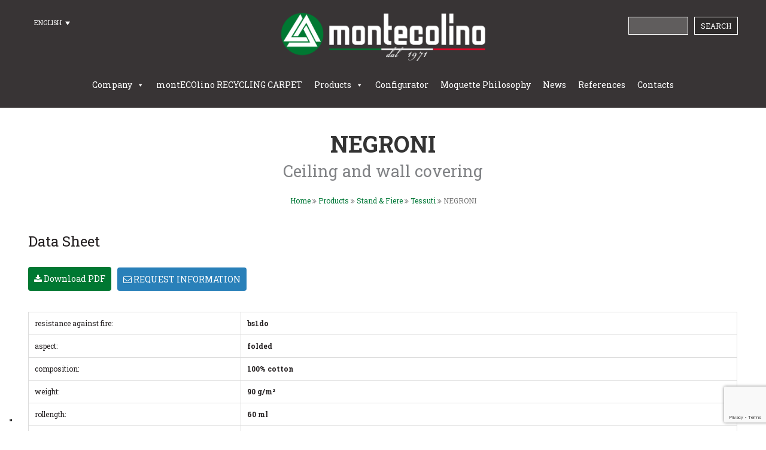

--- FILE ---
content_type: text/html; charset=UTF-8
request_url: https://www.montecolino.it/en/products/negroni/
body_size: 11838
content:
<!doctype html>

<!--[if IE]>
    <script src="http://html5shim.googlecode.com/svn/trunk/html5.js"></script>
<![endif]-->
<!--[if lt IE 9]>
	<script src="js/html5.js"></script>
<![endif]-->

<html lang="en-US">
<head>
<meta charset="UTF-8">
<meta name=viewport content="width=device-width, user-scalable=0, initial-scale=1.0, minimum-scale=1.0, maximum-scale=1.0">
    <title>NEGRONI - Stand &amp; fiere - Tessuti - Montecolino spa</title><meta name="keywords" content="NEGRONI, Stand &amp; fiere, Tessuti"/><meta name="description" content="Size of mesh 4x4 mm - Stand &amp; fiere - Tessuti - white - Black"/><link href='https://fonts.googleapis.com/css?family=Roboto+Slab:400,700' rel='stylesheet' type='text/css'>
<link href='https://fonts.googleapis.com/css?family=Roboto:400,300,700,900' rel='stylesheet' type='text/css'>
<link href='https://fonts.googleapis.com/css?family=Open+Sans:400,600,700,800' rel='stylesheet' type='text/css'>
<link rel="alternate" hreflang="it" href="https://www.montecolino.it/prodotti/negroni/" />
<link rel="alternate" hreflang="en" href="https://www.montecolino.it/en/products/negroni/" />
<link rel="alternate" hreflang="es" href="https://www.montecolino.it/es/productos/negroni/" />
<link rel="alternate" hreflang="fr" href="https://www.montecolino.it/fr/produits/negroni/" />

<!-- This site is optimized with the Yoast SEO plugin v11.8 - https://yoast.com/wordpress/plugins/seo/ -->
<meta name="description" content="Stand &amp; fiere, Tessuti - Array"/>
<link rel="canonical" href="https://www.montecolino.it/en/products/negroni/" />
<meta property="og:locale" content="en_US" />
<meta property="og:type" content="article" />
<meta property="og:title" content="NEGRONI - Stand &amp; fiere, Tessuti - Montecolino Spa" />
<meta property="og:description" content="Stand &amp; fiere, Tessuti - Array" />
<meta property="og:url" content="https://www.montecolino.it/en/products/negroni/" />
<meta property="og:site_name" content="Montecolino Spa" />
<meta property="og:image" content="https://www.montecolino.it/content/uploads/2016/10/NEGRONI_nero.jpg" />
<meta property="og:image:secure_url" content="https://www.montecolino.it/content/uploads/2016/10/NEGRONI_nero.jpg" />
<meta property="og:image:width" content="1024" />
<meta property="og:image:height" content="717" />
<meta name="twitter:card" content="summary" />
<meta name="twitter:description" content="Stand &amp; fiere, Tessuti - Array" />
<meta name="twitter:title" content="NEGRONI - Stand &amp; fiere, Tessuti - Montecolino Spa" />
<meta name="twitter:image" content="https://www.montecolino.it/content/uploads/2016/10/NEGRONI_nero.jpg" />
<script type='application/ld+json' class='yoast-schema-graph yoast-schema-graph--main'>{"@context":"https://schema.org","@graph":[{"@type":"WebSite","@id":"https://www.montecolino.it/en/#website","url":"https://www.montecolino.it/en/","name":"Montecolino Spa","potentialAction":{"@type":"SearchAction","target":"https://www.montecolino.it/en/?s={search_term_string}","query-input":"required name=search_term_string"}},{"@type":"ImageObject","@id":"https://www.montecolino.it/en/products/negroni/#primaryimage","url":"https://www.montecolino.it/content/uploads/2016/10/NEGRONI_nero.jpg","width":1024,"height":717},{"@type":"WebPage","@id":"https://www.montecolino.it/en/products/negroni/#webpage","url":"https://www.montecolino.it/en/products/negroni/","inLanguage":"en-US","name":"NEGRONI - Stand &amp; fiere, Tessuti - Montecolino Spa","isPartOf":{"@id":"https://www.montecolino.it/en/#website"},"primaryImageOfPage":{"@id":"https://www.montecolino.it/en/products/negroni/#primaryimage"},"datePublished":"2016-10-21T09:36:51+00:00","dateModified":"2024-05-24T15:16:52+00:00","description":"Stand &amp; fiere, Tessuti - Array","breadcrumb":{"@id":"https://www.montecolino.it/en/products/negroni/#breadcrumb"}},{"@type":"BreadcrumbList","@id":"https://www.montecolino.it/en/products/negroni/#breadcrumb","itemListElement":[{"@type":"ListItem","position":1,"item":{"@type":"WebPage","@id":"https://www.montecolino.it/en/","url":"https://www.montecolino.it/en/","name":"Home"}},{"@type":"ListItem","position":2,"item":{"@type":"WebPage","@id":"https://www.montecolino.it/en/products/","url":"https://www.montecolino.it/en/products/","name":"Products"}},{"@type":"ListItem","position":3,"item":{"@type":"WebPage","@id":"https://www.montecolino.it/en/categoria/stand-fiere-en/","url":"https://www.montecolino.it/en/categoria/stand-fiere-en/","name":"Stand &amp; fiere"}},{"@type":"ListItem","position":4,"item":{"@type":"WebPage","@id":"https://www.montecolino.it/en/categoria/tessuti-en/","url":"https://www.montecolino.it/en/categoria/tessuti-en/","name":"Tessuti"}},{"@type":"ListItem","position":5,"item":{"@type":"WebPage","@id":"https://www.montecolino.it/en/products/negroni/","url":"https://www.montecolino.it/en/products/negroni/","name":"NEGRONI"}}]}]}</script>
<!-- / Yoast SEO plugin. -->

<link rel='dns-prefetch' href='//www.google.com' />
<link rel='dns-prefetch' href='//cdn.jsdelivr.net' />
<link rel='dns-prefetch' href='//s.w.org' />
		<script type="text/javascript">
			window._wpemojiSettings = {"baseUrl":"https:\/\/s.w.org\/images\/core\/emoji\/12.0.0-1\/72x72\/","ext":".png","svgUrl":"https:\/\/s.w.org\/images\/core\/emoji\/12.0.0-1\/svg\/","svgExt":".svg","source":{"concatemoji":"https:\/\/www.montecolino.it\/wordpress\/wp-includes\/js\/wp-emoji-release.min.js?ver=5.2.23"}};
			!function(e,a,t){var n,r,o,i=a.createElement("canvas"),p=i.getContext&&i.getContext("2d");function s(e,t){var a=String.fromCharCode;p.clearRect(0,0,i.width,i.height),p.fillText(a.apply(this,e),0,0);e=i.toDataURL();return p.clearRect(0,0,i.width,i.height),p.fillText(a.apply(this,t),0,0),e===i.toDataURL()}function c(e){var t=a.createElement("script");t.src=e,t.defer=t.type="text/javascript",a.getElementsByTagName("head")[0].appendChild(t)}for(o=Array("flag","emoji"),t.supports={everything:!0,everythingExceptFlag:!0},r=0;r<o.length;r++)t.supports[o[r]]=function(e){if(!p||!p.fillText)return!1;switch(p.textBaseline="top",p.font="600 32px Arial",e){case"flag":return s([55356,56826,55356,56819],[55356,56826,8203,55356,56819])?!1:!s([55356,57332,56128,56423,56128,56418,56128,56421,56128,56430,56128,56423,56128,56447],[55356,57332,8203,56128,56423,8203,56128,56418,8203,56128,56421,8203,56128,56430,8203,56128,56423,8203,56128,56447]);case"emoji":return!s([55357,56424,55356,57342,8205,55358,56605,8205,55357,56424,55356,57340],[55357,56424,55356,57342,8203,55358,56605,8203,55357,56424,55356,57340])}return!1}(o[r]),t.supports.everything=t.supports.everything&&t.supports[o[r]],"flag"!==o[r]&&(t.supports.everythingExceptFlag=t.supports.everythingExceptFlag&&t.supports[o[r]]);t.supports.everythingExceptFlag=t.supports.everythingExceptFlag&&!t.supports.flag,t.DOMReady=!1,t.readyCallback=function(){t.DOMReady=!0},t.supports.everything||(n=function(){t.readyCallback()},a.addEventListener?(a.addEventListener("DOMContentLoaded",n,!1),e.addEventListener("load",n,!1)):(e.attachEvent("onload",n),a.attachEvent("onreadystatechange",function(){"complete"===a.readyState&&t.readyCallback()})),(n=t.source||{}).concatemoji?c(n.concatemoji):n.wpemoji&&n.twemoji&&(c(n.twemoji),c(n.wpemoji)))}(window,document,window._wpemojiSettings);
		</script>
		<style type="text/css">
img.wp-smiley,
img.emoji {
	display: inline !important;
	border: none !important;
	box-shadow: none !important;
	height: 1em !important;
	width: 1em !important;
	margin: 0 .07em !important;
	vertical-align: -0.1em !important;
	background: none !important;
	padding: 0 !important;
}
</style>
	<link rel='stylesheet' id='wp-block-library-css'  href='https://www.montecolino.it/wordpress/wp-includes/css/dist/block-library/style.min.css?ver=5.2.23' type='text/css' media='all' />
<link rel='stylesheet' id='contact-form-7-css'  href='https://www.montecolino.it/content/plugins/contact-form-7/includes/css/styles.css?ver=5.1.4' type='text/css' media='all' />
<link rel='stylesheet' id='cf7msm_styles-css'  href='https://www.montecolino.it/content/plugins/contact-form-7-multi-step-module/resources/cf7msm.css?ver=3.1.1' type='text/css' media='all' />
<link rel='stylesheet' id='sweet-alert-styles-css'  href='https://www.montecolino.it/content/plugins/sweet-alert-add-on-for-contact-form-7/includes/../lib/sweet-alert/css/sweet-alert.css?ver=5.2.23' type='text/css' media='all' />
<link rel='stylesheet' id='alter-cf7-css'  href='https://www.montecolino.it/content/plugins/sweet-alert-add-on-for-contact-form-7/includes/../css/alter-cf7.css?ver=5.2.23' type='text/css' media='all' />
<link rel='stylesheet' id='wpml-legacy-dropdown-0-css'  href='//www.montecolino.it/content/plugins/sitepress-multilingual-cms/templates/language-switchers/legacy-dropdown/style.css?ver=1' type='text/css' media='all' />
<style id='wpml-legacy-dropdown-0-inline-css' type='text/css'>
.wpml-ls-statics-shortcode_actions{background-color:#eeeeee;}.wpml-ls-statics-shortcode_actions, .wpml-ls-statics-shortcode_actions .wpml-ls-sub-menu, .wpml-ls-statics-shortcode_actions a {border-color:#cdcdcd;}.wpml-ls-statics-shortcode_actions a {color:#444444;background-color:#ffffff;}.wpml-ls-statics-shortcode_actions a:hover,.wpml-ls-statics-shortcode_actions a:focus {color:#000000;background-color:#eeeeee;}.wpml-ls-statics-shortcode_actions .wpml-ls-current-language>a {color:#444444;background-color:#ffffff;}.wpml-ls-statics-shortcode_actions .wpml-ls-current-language:hover>a, .wpml-ls-statics-shortcode_actions .wpml-ls-current-language>a:focus {color:#000000;background-color:#eeeeee;}
</style>
<link rel='stylesheet' id='megamenu-css'  href='https://www.montecolino.it/content/uploads/maxmegamenu/style_en.css?ver=e479ba' type='text/css' media='all' />
<link rel='stylesheet' id='dashicons-css'  href='https://www.montecolino.it/wordpress/wp-includes/css/dashicons.min.css?ver=5.2.23' type='text/css' media='all' />
<link rel='stylesheet' id='bootstrap-css'  href='https://www.montecolino.it/content/themes/montecolino/css/bootstrap.css?ver=5.2.23' type='text/css' media='all' />
<link rel='stylesheet' id='layerslider-css'  href='https://www.montecolino.it/content/themes/montecolino/css/layerslider.css?ver=5.2.23' type='text/css' media='all' />
<link rel='stylesheet' id='font-awesome-css'  href='https://www.montecolino.it/content/themes/montecolino/css/font-awesome.css?ver=5.2.23' type='text/css' media='all' />
<link rel='stylesheet' id='jquery.fancybox-css'  href='https://www.montecolino.it/content/themes/montecolino/css/jquery.fancybox.css?ver=5.2.23' type='text/css' media='all' />
<link rel='stylesheet' id='owl.settings-css'  href='https://www.montecolino.it/content/themes/montecolino/css/owl.settings.css?ver=5.2.23' type='text/css' media='all' />
<link rel='stylesheet' id='animate-css'  href='https://www.montecolino.it/content/themes/montecolino/css/animate.css?ver=5.2.23' type='text/css' media='all' />
<link rel='stylesheet' id='timeline-css'  href='https://www.montecolino.it/content/themes/montecolino/css/timeline.css?ver=5.2.23' type='text/css' media='all' />
<link rel='stylesheet' id='flexslider-css'  href='https://www.montecolino.it/content/themes/montecolino/css/flexslider.css?ver=5.2.23' type='text/css' media='all' />
<link rel='stylesheet' id='cs-select-css'  href='https://www.montecolino.it/content/themes/montecolino/css/cs-select.css?ver=5.2.23' type='text/css' media='all' />
<link rel='stylesheet' id='cs-skin-underline-css'  href='https://www.montecolino.it/content/themes/montecolino/css/cs-skin-underline.css?ver=5.2.23' type='text/css' media='all' />
<link rel='stylesheet' id='style-css'  href='https://www.montecolino.it/content/themes/montecolino/style.css?ver=1.0.2' type='text/css' media='all' />
<link rel='stylesheet' id='bfa-font-awesome-css'  href='//cdn.jsdelivr.net/fontawesome/4.7.0/css/font-awesome.min.css?ver=4.7.0' type='text/css' media='all' />
<script type='text/javascript' src='https://www.montecolino.it/wordpress/wp-includes/js/jquery/jquery.js?ver=1.12.4-wp'></script>
<script type='text/javascript' src='https://www.montecolino.it/wordpress/wp-includes/js/jquery/jquery-migrate.min.js?ver=1.4.1'></script>
<script type='text/javascript' src='https://www.montecolino.it/content/plugins/sweet-alert-add-on-for-contact-form-7/includes/../lib/sweet-alert/js/sweet-alert.min.js?ver=5.2.23'></script>
<script type='text/javascript' src='//www.montecolino.it/content/plugins/sitepress-multilingual-cms/templates/language-switchers/legacy-dropdown/script.js?ver=1'></script>
<script type='text/javascript' src='https://www.montecolino.it/content/themes/montecolino/js/bootstrap.min.js?ver=1.0'></script>
<script type='text/javascript' src='https://www.montecolino.it/content/themes/montecolino/js/selectFx.js?ver=1.0'></script>
<script type='text/javascript' src='https://www.montecolino.it/content/themes/montecolino/js/wow.min.js?ver=1.0'></script>
<script type='text/javascript' src='https://www.montecolino.it/content/themes/montecolino/js/jquery.flexslider.js?ver=1.0'></script>
<script type='text/javascript' src='https://www.montecolino.it/content/themes/montecolino/js/jquery.matchHeight-min.js?ver=1.0'></script>
<script type='text/javascript' src='https://www.montecolino.it/content/themes/montecolino/js/owl.carousel.min.js?ver=1.0'></script>
<script type='text/javascript' src='https://www.montecolino.it/content/themes/montecolino/js/classie.js?ver=1.0'></script>
<script type='text/javascript' src='https://www.montecolino.it/content/themes/montecolino/js/jquery.fancybox.js?ver=1.0'></script>
<script type='text/javascript' src='https://www.montecolino.it/content/themes/montecolino/js/main.js?ver=1.0'></script>
<link rel='https://api.w.org/' href='https://www.montecolino.it/wp-json/' />
<link rel="EditURI" type="application/rsd+xml" title="RSD" href="https://www.montecolino.it/wordpress/xmlrpc.php?rsd" />
<link rel="wlwmanifest" type="application/wlwmanifest+xml" href="https://www.montecolino.it/wordpress/wp-includes/wlwmanifest.xml" /> 
<meta name="generator" content="WordPress 5.2.23" />
<link rel='shortlink' href='https://www.montecolino.it/en/?p=8751' />
<link rel="alternate" type="application/json+oembed" href="https://www.montecolino.it/wp-json/oembed/1.0/embed?url=https%3A%2F%2Fwww.montecolino.it%2Fen%2Fproducts%2Fnegroni%2F" />
<link rel="alternate" type="text/xml+oembed" href="https://www.montecolino.it/wp-json/oembed/1.0/embed?url=https%3A%2F%2Fwww.montecolino.it%2Fen%2Fproducts%2Fnegroni%2F&#038;format=xml" />
<meta name="generator" content="WPML ver:4.2.7.1 stt:1,4,27,2;" />
<link rel="icon" href="https://www.montecolino.it/content/uploads/2016/05/cropped-montecolino-32x32.png" sizes="32x32" />
<link rel="icon" href="https://www.montecolino.it/content/uploads/2016/05/cropped-montecolino-192x192.png" sizes="192x192" />
<link rel="apple-touch-icon-precomposed" href="https://www.montecolino.it/content/uploads/2016/05/cropped-montecolino-180x180.png" />
<meta name="msapplication-TileImage" content="https://www.montecolino.it/content/uploads/2016/05/cropped-montecolino-270x270.png" />
<style type="text/css">/** Mega Menu CSS: fs **/</style>
</head>

<body class="prodotti-template-default single single-prodotti postid-8751 mega-menu-header-menu">

<header class="interni">
      
                 
    	<div class="container">
            
          <div class="lingua">
          
<div
	 class="wpml-ls-statics-shortcode_actions wpml-ls wpml-ls-legacy-dropdown js-wpml-ls-legacy-dropdown" id="lang_sel">
	<ul>

		<li tabindex="0" class="wpml-ls-slot-shortcode_actions wpml-ls-item wpml-ls-item-en wpml-ls-current-language wpml-ls-item-legacy-dropdown">
			<a href="#" class="js-wpml-ls-item-toggle wpml-ls-item-toggle lang_sel_sel icl-en"><span class="wpml-ls-native icl_lang_sel_native">English</span></a>

			<ul class="wpml-ls-sub-menu">
				
					<li class="icl-it wpml-ls-slot-shortcode_actions wpml-ls-item wpml-ls-item-it wpml-ls-first-item">
						<a href="https://www.montecolino.it/prodotti/negroni/" class="wpml-ls-link"><span class="wpml-ls-native icl_lang_sel_native">Italiano</span></a>
					</li>

				
					<li class="icl-es wpml-ls-slot-shortcode_actions wpml-ls-item wpml-ls-item-es">
						<a href="https://www.montecolino.it/es/productos/negroni/" class="wpml-ls-link"><span class="wpml-ls-native icl_lang_sel_native">Español</span></a>
					</li>

				
					<li class="icl-fr wpml-ls-slot-shortcode_actions wpml-ls-item wpml-ls-item-fr wpml-ls-last-item">
						<a href="https://www.montecolino.it/fr/produits/negroni/" class="wpml-ls-link"><span class="wpml-ls-native icl_lang_sel_native">Français</span></a>
					</li>

							</ul>

		</li>

	</ul>
</div>          </div>
          
          <div class="cerca_form">
          <form role="search" method="get" id="searchform" action="https://www.montecolino.it/en/">
          <input type="hidden" name="post_type" value="prodotti" />
              <input type="text" value="" class="cerca" required="true" name="s" id="s" placeholder="" />
             <input type="submit" class="cerca" id="searchsubmit" value="SEARCH" />
          </form>
          </div>
            
            
            <div class="logo">
                <a href="https://www.montecolino.it/en/" title="Home Page"><img src="https://www.montecolino.it/content/themes/montecolino/Immagini/logo-montecolino.png" alt="Logo Montecolino"></a>
            </div><!--close logo-->
            
         <div class="clearfix clearer"></div>
                        
        
    <nav>
		<div id="mega-menu-wrap-header-menu" class="mega-menu-wrap"><div class="mega-menu-toggle"><div class="mega-toggle-blocks-left"></div><div class="mega-toggle-blocks-center"></div><div class="mega-toggle-blocks-right"><div class='mega-toggle-block mega-menu-toggle-block mega-toggle-block-1' id='mega-toggle-block-1' tabindex='0'><span class='mega-toggle-label' role='button' aria-expanded='false'><span class='mega-toggle-label-closed'>MENU</span><span class='mega-toggle-label-open'>MENU</span></span></div></div></div><ul id="mega-menu-header-menu" class="mega-menu max-mega-menu mega-menu-horizontal mega-no-js" data-event="hover_intent" data-effect="fade" data-effect-speed="200" data-effect-mobile="disabled" data-effect-speed-mobile="200" data-mobile-force-width="false" data-second-click="go" data-document-click="collapse" data-vertical-behaviour="standard" data-breakpoint="600" data-unbind="true"><li class='mega-menu-item mega-menu-item-type-post_type mega-menu-item-object-page mega-menu-item-has-children mega-align-bottom-left mega-menu-flyout mega-menu-item-8106' id='mega-menu-item-8106'><a class="mega-menu-link" href="https://www.montecolino.it/en/azienda/" aria-haspopup="true" aria-expanded="false" tabindex="0">Company<span class="mega-indicator"></span></a>
<ul class="mega-sub-menu">
<li class='mega-menu-item mega-menu-item-type-post_type mega-menu-item-object-page mega-menu-item-8189' id='mega-menu-item-8189'><a class="mega-menu-link" href="https://www.montecolino.it/en/history/">History</a></li><li class='mega-menu-item mega-menu-item-type-post_type mega-menu-item-object-page mega-menu-item-25770' id='mega-menu-item-25770'><a class="mega-menu-link" href="https://www.montecolino.it/en/sostenibilita/">Sustainability</a></li><li class='mega-menu-item mega-menu-item-type-post_type mega-menu-item-object-page mega-menu-item-8107' id='mega-menu-item-8107'><a class="mega-menu-link" href="https://www.montecolino.it/en/green-company-2/">Green company</a></li></ul>
</li><li class='mega-menu-item mega-menu-item-type-post_type mega-menu-item-object-page mega-align-bottom-left mega-menu-flyout mega-menu-item-21412' id='mega-menu-item-21412'><a class="mega-menu-link" href="https://www.montecolino.it/en/recyclingcarpet/" tabindex="0">montECOlino RECYCLING CARPET</a></li><li class='mega-menu-item mega-menu-item-type-custom mega-menu-item-object-custom mega-menu-megamenu mega-menu-item-has-children mega-align-bottom-left mega-menu-megamenu mega-menu-item-8108' id='mega-menu-item-8108'><a class="mega-menu-link" href="#" aria-haspopup="true" aria-expanded="false" tabindex="0">Products<span class="mega-indicator"></span></a>
<ul class="mega-sub-menu">
<li class='mega-menu-item mega-menu-item-type-widget spot mega-menu-columns-1-of-1 mega-menu-item-spot-5' id='mega-menu-item-spot-5'><h4 class="mega-block-title">Categoria Prodotti En</h4><ul>

        <li class="cat-item">

            <div class="immagine_categoria" style="background-image:url(https://www.montecolino.it/content/uploads/2016/11/1-standfiere2.jpg);"></div>


            <a href=" https://www.montecolino.it/en/categoria/stand-fiere-en/ ">Stand &amp; fiere</a>
            <ul class="children"><li class="cat-item"><a href=" https://www.montecolino.it/en/categoria/agugliati-en/ ">Agugliati</a></li><li class="cat-item"><a href=" https://www.montecolino.it/en/categoria/stampati-en/ ">Prints</a></li><li class="cat-item"><a href=" https://www.montecolino.it/en/categoria/pvc-en/ ">Pvc</a></li><li class="cat-item"><a href=" https://www.montecolino.it/en/categoria/tessuti-en/ ">Tessuti</a></li><li class="cat-item"><a href=" https://www.montecolino.it/en/categoria/tufting-en/ ">Tufting</a></li></ul>
        </li>

        

        <li class="cat-item">

            <div class="immagine_categoria" style="background-image:url(https://www.montecolino.it/content/uploads/2016/11/2-contract.jpg);"></div>


            <a href=" https://www.montecolino.it/en/categoria/contract-line-en/ ">Contract Line</a>
            <ul class="children"><li class="cat-item"><a href=" https://www.montecolino.it/en/categoria/teli-en/ ">Teli</a></li></ul>
        </li>

        

        <li class="cat-item">

            <div class="immagine_categoria" style="background-image:url(https://www.montecolino.it/content/uploads/2017/05/Copertina-dep.tappeti-copia-1.jpg);"></div>


            <a href=" https://www.montecolino.it/en/categoria/your-personal-carpet-collection-en/ ">Your Personal Carpet Collection</a>
            <ul class="children"><li class="cat-item"><a href=" https://www.montecolino.it/en/categoria/your-personal-carpet-pvc-en/ ">Your Personal Carpet PVC</a></li></ul>
        </li>

        

        <li class="cat-item">

            <div class="immagine_categoria" style="background-image:url(https://www.montecolino.it/content/uploads/2016/11/3-fashioColl.jpg);"></div>


            <a href=" https://www.montecolino.it/en/categoria/moquette-fashion-e-passatorie-su-misura-en/ ">Moquette Fashion e passatorie su Misura</a>
            <ul class="children"><li class="cat-item"><a href=" https://www.montecolino.it/en/categoria/moquette-en/ ">Moquette</a></li><li class="cat-item"><a href=" https://www.montecolino.it/en/categoria/passatoria-su-misura-en/ ">Passatoria su misura</a></li><li class="cat-item"><a href=" https://www.montecolino.it/en/categoria/naturalunnatural-en/ ">Natural&amp;unnatural</a></li></ul>
        </li>

        

        <li class="cat-item">

            <div class="immagine_categoria" style="background-image:url(https://www.montecolino.it/content/uploads/2016/11/4-office.jpg);"></div>


            <a href=" https://www.montecolino.it/en/categoria/office-en/ ">Office</a>
            <ul class="children"><li class="cat-item"><a href=" https://www.montecolino.it/en/categoria/quadrotte-2-en/ ">Quadrotte</a></li><li class="cat-item"><a href=" https://www.montecolino.it/en/categoria/agugliat-officei-en/ ">Agugliati Office</a></li></ul>
        </li>

        

        <li class="cat-item">

            <div class="immagine_categoria" style="background-image:url(https://www.montecolino.it/content/uploads/2024/09/13-BATH.jpg);"></div>


            <a href=" https://www.montecolino.it/en/categoria/bathroom-en/ ">Bathroom</a>
            
        </li>

        

        <li class="cat-item">

            <div class="immagine_categoria" style="background-image:url(https://www.montecolino.it/content/uploads/2016/11/5-zerbini.jpg);"></div>


            <a href=" https://www.montecolino.it/en/categoria/zerbini-asciugapassi-e-passatoie-en/ ">Zerbini asciugapassi e passatoie</a>
            <ul class="children"><li class="cat-item"><a href=" https://www.montecolino.it/en/categoria/coprigradini-en/ ">Coprigradini</a></li><li class="cat-item"><a href=" https://www.montecolino.it/en/categoria/passatoia-per-casa-en/ ">Passatoia per casa</a></li><li class="cat-item"><a href=" https://www.montecolino.it/en/categoria/asciugapassi-en/ ">Asciugapassi</a></li><li class="cat-item"><a href=" https://www.montecolino.it/en/categoria/spazzasciuga-en/ ">Spazzasciuga</a></li><li class="cat-item"><a href=" https://www.montecolino.it/en/categoria/zerbini-en/ ">Zerbini</a></li></ul>
        </li>

        

        <li class="cat-item">

            <div class="immagine_categoria" style="background-image:url(https://www.montecolino.it/content/uploads/2016/11/6-erbe.jpg);"></div>


            <a href=" https://www.montecolino.it/en/categoria/erbe-sintetiche-decorative-en/ ">Erbe Sintetiche Decorative</a>
            <ul class="children"><li class="cat-item"><a href=" https://www.montecolino.it/en/categoria/easy-garden-en/ ">Easy Garden</a></li><li class="cat-item"><a href=" https://www.montecolino.it/en/categoria/green-collection-en/ ">Green Collection</a></li></ul>
        </li>

        

        <li class="cat-item">

            <div class="immagine_categoria" style="background-image:url(https://www.montecolino.it/content/uploads/2022/06/LOGO-Wep-proporzionato.jpg);"></div>


            <a href=" https://www.montecolino.it/en/categoria/wep-wallecopanel-en/ ">WÈP WallECOpanel</a>
            
        </li>

        

        <li class="cat-item">

            <div class="immagine_categoria" style="background-image:url(https://www.montecolino.it/content/uploads/2024/10/14-TENNIS-P.jpg);"></div>


            <a href=" https://www.montecolino.it/en/categoria/sport-en/ ">Sport</a>
            <ul class="children"><li class="cat-item"><a href=" https://www.montecolino.it/en/categoria/padel-en/ ">Padel</a></li><li class="cat-item"><a href=" https://www.montecolino.it/en/categoria/tennis-en/ ">Tennis Textile clay</a></li></ul>
        </li>

        

        <li class="cat-item">

            <div class="immagine_categoria" style="background-image:url(https://www.montecolino.it/content/uploads/2016/11/7-natale.jpg);"></div>


            <a href=" https://www.montecolino.it/en/categoria/christmas/ ">Christmas</a>
            <ul class="children"><li class="cat-item"><a href=" https://www.montecolino.it/en/categoria/tappetini-en/ ">Tappetini</a></li><li class="cat-item"><a href=" https://www.montecolino.it/en/categoria/passatorie-en/ ">Passatorie</a></li></ul>
        </li>

        

        <li class="cat-item">

            <div class="immagine_categoria" style="background-image:url(https://www.montecolino.it/content/uploads/2020/09/mascherine_generale.jpg);"></div>


            <a href=" https://www.montecolino.it/en/categoria/mascherine-chirurgiche-en/ ">Surgical Mask</a>
            
        </li>

        

        <li class="cat-item">

            <div class="immagine_categoria" style="background-image:url(https://www.montecolino.it/content/uploads/2016/11/10-automotive.jpg);"></div>


            <a href=" https://www.montecolino.it/en/categoria/automotive-en/ ">Automotive</a>
            <ul class="children"><li class="cat-item"><a href=" https://www.montecolino.it/en/categoria/tufted-en/ ">Tufted</a></li><li class="cat-item"><a href=" https://www.montecolino.it/en/categoria/augugliati-en/ ">Augugliati</a></li></ul>
        </li>

        

        <li class="cat-item">

            <div class="immagine_categoria" style="background-image:url(https://www.montecolino.it/content/uploads/2016/11/8-accessori-2.jpg);"></div>


            <a href=" https://www.montecolino.it/en/categoria/articoli-vari-ed-accessori-en/ ">Articoli Vari ed Accessori</a>
            
        </li>

        </ul><p style="text-align: center;"></p>
</li></ul>
</li><li class='mega-menu-item mega-menu-item-type-post_type mega-menu-item-object-page mega-align-bottom-left mega-menu-flyout mega-menu-item-14415' id='mega-menu-item-14415'><a class="mega-menu-link" href="https://www.montecolino.it/en/configurator/" tabindex="0">Configurator</a></li><li class='mega-menu-item mega-menu-item-type-post_type mega-menu-item-object-page mega-align-bottom-left mega-menu-flyout mega-menu-item-8109' id='mega-menu-item-8109'><a class="mega-menu-link" href="https://www.montecolino.it/en/moquette-philosophy-2/" tabindex="0">Moquette Philosophy</a></li><li class='mega-menu-item mega-menu-item-type-post_type mega-menu-item-object-page mega-current_page_parent mega-align-bottom-left mega-menu-flyout mega-menu-item-8110' id='mega-menu-item-8110'><a class="mega-menu-link" href="https://www.montecolino.it/en/news/" tabindex="0">News</a></li><li class='mega-menu-item mega-menu-item-type-post_type mega-menu-item-object-page mega-align-bottom-left mega-menu-flyout mega-menu-item-8111' id='mega-menu-item-8111'><a class="mega-menu-link" href="https://www.montecolino.it/en/references/" tabindex="0">References</a></li><li class='mega-menu-item mega-menu-item-type-post_type mega-menu-item-object-page mega-align-bottom-left mega-menu-flyout mega-menu-item-8112' id='mega-menu-item-8112'><a class="mega-menu-link" href="https://www.montecolino.it/en/contacts/" tabindex="0">Contacts</a></li></ul></div>    </nav>
    
        <div class="clearfix clearer"></div>

    
               <div class="bottone-mobile">
                <button id="showLeft"><i class="fa fa-navicon fa-fw fa-2x"></i></button>
                </div>

            <div id="nav-mobile-s1">
                <nav>
                    <div class="header_menu">
                        <div class="logo_menu">
                            <a href="https://www.montecolino.it/en/" title="Home Page"><img src="https://www.montecolino.it/content/themes/montecolino/Immagini/logo-montecolino.png" alt="Logo Montecolino"></a>
                        </div>
                        <button id="closeMenu"><i class="fa fa-navicon fa-fw fa-2x"></i></button>
                    </div>
                    <div class="container">
                        <ul id="menu-menu-mobile-inglese" class=""><li id="menu-item-8139" class="menu-item menu-item-type-post_type menu-item-object-page menu-item-home menu-item-8139"><a href="https://www.montecolino.it/en/">Home</a></li>
<li id="menu-item-8149" class="menu-item menu-item-type-post_type menu-item-object-page menu-item-has-children menu-item-8149"><a href="https://www.montecolino.it/en/azienda/">Company</a>
<ul class="sub-menu">
	<li id="menu-item-17818" class="return menu-item menu-item-type-custom menu-item-object-custom menu-item-17818"><a href="#">return</a></li>
	<li id="menu-item-8192" class="menu-item menu-item-type-post_type menu-item-object-page menu-item-8192"><a href="https://www.montecolino.it/en/history/">History</a></li>
	<li id="menu-item-8150" class="menu-item menu-item-type-post_type menu-item-object-page menu-item-8150"><a href="https://www.montecolino.it/en/green-company-2/">Green company</a></li>
</ul>
</li>
<li id="menu-item-8151" class="menu-item menu-item-type-post_type menu-item-object-page menu-item-has-children menu-item-8151"><a href="https://www.montecolino.it/en/products/">Products</a>
<ul class="sub-menu">
	<li id="menu-item-17819" class="remove menu-item menu-item-type-custom menu-item-object-custom menu-item-17819"><li class="return"><a href="#">return</a></li><li class="cat-item-mobile menu-item-has-children"><div class="immagine_categoria-mobile" style="background-image:url(https://www.montecolino.it/content/uploads/2016/11/1-standfiere2.jpg);"></div><a href=" # ">Stand &amp; fiere</a><ul class="sub-menu"><li class="return"><a href="#">return</a><li class="cat-item-mobile selected"><div class="immagine_categoria-mobile" style="background-image:url(https://www.montecolino.it/content/uploads/2016/11/1-standfiere2.jpg);"></div><a href=" https://www.montecolino.it/en/categoria/stand-fiere-en/ ">Stand &amp; fiere</a></li><li class="cat-item-mobile"><div class="immagine_categoria-mobile no_image"></div><a href=" https://www.montecolino.it/en/categoria/agugliati-en/ ">Agugliati</a></li><li class="cat-item-mobile"><div class="immagine_categoria-mobile no_image"></div><a href=" https://www.montecolino.it/en/categoria/stampati-en/ ">Prints</a></li><li class="cat-item-mobile"><div class="immagine_categoria-mobile no_image"></div><a href=" https://www.montecolino.it/en/categoria/pvc-en/ ">Pvc</a></li><li class="cat-item-mobile"><div class="immagine_categoria-mobile no_image"></div><a href=" https://www.montecolino.it/en/categoria/tessuti-en/ ">Tessuti</a></li><li class="cat-item-mobile"><div class="immagine_categoria-mobile no_image"></div><a href=" https://www.montecolino.it/en/categoria/tufting-en/ ">Tufting</a></li></ul></li><li class="cat-item-mobile menu-item-has-children"><div class="immagine_categoria-mobile" style="background-image:url(https://www.montecolino.it/content/uploads/2016/11/2-contract.jpg);"></div><a href=" # ">Contract Line</a><ul class="sub-menu"><li class="return"><a href="#">return</a><li class="cat-item-mobile selected"><div class="immagine_categoria-mobile" style="background-image:url(https://www.montecolino.it/content/uploads/2016/11/2-contract.jpg);"></div><a href=" https://www.montecolino.it/en/categoria/contract-line-en/ ">Contract Line</a></li><li class="cat-item-mobile"><div class="immagine_categoria-mobile no_image"></div><a href=" https://www.montecolino.it/en/categoria/teli-en/ ">Teli</a></li></ul></li><li class="cat-item-mobile menu-item-has-children"><div class="immagine_categoria-mobile" style="background-image:url(https://www.montecolino.it/content/uploads/2017/05/Copertina-dep.tappeti-copia-1.jpg);"></div><a href=" # ">Your Personal Carpet Collection</a><ul class="sub-menu"><li class="return"><a href="#">return</a><li class="cat-item-mobile selected"><div class="immagine_categoria-mobile" style="background-image:url(https://www.montecolino.it/content/uploads/2017/05/Copertina-dep.tappeti-copia-1.jpg);"></div><a href=" https://www.montecolino.it/en/categoria/your-personal-carpet-collection-en/ ">Your Personal Carpet Collection</a></li><li class="cat-item-mobile"><div class="immagine_categoria-mobile no_image"></div><a href=" https://www.montecolino.it/en/categoria/your-personal-carpet-pvc-en/ ">Your Personal Carpet PVC</a></li></ul></li><li class="cat-item-mobile menu-item-has-children"><div class="immagine_categoria-mobile" style="background-image:url(https://www.montecolino.it/content/uploads/2016/11/3-fashioColl.jpg);"></div><a href=" # ">Moquette Fashion e passatorie su Misura</a><ul class="sub-menu"><li class="return"><a href="#">return</a><li class="cat-item-mobile selected"><div class="immagine_categoria-mobile" style="background-image:url(https://www.montecolino.it/content/uploads/2016/11/3-fashioColl.jpg);"></div><a href=" https://www.montecolino.it/en/categoria/moquette-fashion-e-passatorie-su-misura-en/ ">Moquette Fashion e passatorie su Misura</a></li><li class="cat-item-mobile"><div class="immagine_categoria-mobile no_image"></div><a href=" https://www.montecolino.it/en/categoria/moquette-en/ ">Moquette</a></li><li class="cat-item-mobile"><div class="immagine_categoria-mobile no_image"></div><a href=" https://www.montecolino.it/en/categoria/passatoria-su-misura-en/ ">Passatoria su misura</a></li><li class="cat-item-mobile"><div class="immagine_categoria-mobile no_image"></div><a href=" https://www.montecolino.it/en/categoria/naturalunnatural-en/ ">Natural&amp;unnatural</a></li></ul></li><li class="cat-item-mobile menu-item-has-children"><div class="immagine_categoria-mobile" style="background-image:url(https://www.montecolino.it/content/uploads/2016/11/4-office.jpg);"></div><a href=" # ">Office</a><ul class="sub-menu"><li class="return"><a href="#">return</a><li class="cat-item-mobile selected"><div class="immagine_categoria-mobile" style="background-image:url(https://www.montecolino.it/content/uploads/2016/11/4-office.jpg);"></div><a href=" https://www.montecolino.it/en/categoria/office-en/ ">Office</a></li><li class="cat-item-mobile"><div class="immagine_categoria-mobile no_image"></div><a href=" https://www.montecolino.it/en/categoria/quadrotte-2-en/ ">Quadrotte</a></li><li class="cat-item-mobile"><div class="immagine_categoria-mobile no_image"></div><a href=" https://www.montecolino.it/en/categoria/agugliat-officei-en/ ">Agugliati Office</a></li></ul></li><li class="cat-item-mobile "><div class="immagine_categoria-mobile" style="background-image:url(https://www.montecolino.it/content/uploads/2024/09/13-BATH.jpg);"></div><a href=" https://www.montecolino.it/en/categoria/bathroom-en/ ">Bathroom</a></li><li class="cat-item-mobile menu-item-has-children"><div class="immagine_categoria-mobile" style="background-image:url(https://www.montecolino.it/content/uploads/2016/11/5-zerbini.jpg);"></div><a href=" # ">Zerbini asciugapassi e passatoie</a><ul class="sub-menu"><li class="return"><a href="#">return</a><li class="cat-item-mobile selected"><div class="immagine_categoria-mobile" style="background-image:url(https://www.montecolino.it/content/uploads/2016/11/5-zerbini.jpg);"></div><a href=" https://www.montecolino.it/en/categoria/zerbini-asciugapassi-e-passatoie-en/ ">Zerbini asciugapassi e passatoie</a></li><li class="cat-item-mobile"><div class="immagine_categoria-mobile no_image"></div><a href=" https://www.montecolino.it/en/categoria/coprigradini-en/ ">Coprigradini</a></li><li class="cat-item-mobile"><div class="immagine_categoria-mobile no_image"></div><a href=" https://www.montecolino.it/en/categoria/passatoia-per-casa-en/ ">Passatoia per casa</a></li><li class="cat-item-mobile"><div class="immagine_categoria-mobile no_image"></div><a href=" https://www.montecolino.it/en/categoria/asciugapassi-en/ ">Asciugapassi</a></li><li class="cat-item-mobile"><div class="immagine_categoria-mobile no_image"></div><a href=" https://www.montecolino.it/en/categoria/spazzasciuga-en/ ">Spazzasciuga</a></li><li class="cat-item-mobile"><div class="immagine_categoria-mobile no_image"></div><a href=" https://www.montecolino.it/en/categoria/zerbini-en/ ">Zerbini</a></li></ul></li><li class="cat-item-mobile menu-item-has-children"><div class="immagine_categoria-mobile" style="background-image:url(https://www.montecolino.it/content/uploads/2016/11/6-erbe.jpg);"></div><a href=" # ">Erbe Sintetiche Decorative</a><ul class="sub-menu"><li class="return"><a href="#">return</a><li class="cat-item-mobile selected"><div class="immagine_categoria-mobile" style="background-image:url(https://www.montecolino.it/content/uploads/2016/11/6-erbe.jpg);"></div><a href=" https://www.montecolino.it/en/categoria/erbe-sintetiche-decorative-en/ ">Erbe Sintetiche Decorative</a></li><li class="cat-item-mobile"><div class="immagine_categoria-mobile no_image"></div><a href=" https://www.montecolino.it/en/categoria/easy-garden-en/ ">Easy Garden</a></li><li class="cat-item-mobile"><div class="immagine_categoria-mobile no_image"></div><a href=" https://www.montecolino.it/en/categoria/green-collection-en/ ">Green Collection</a></li></ul></li><li class="cat-item-mobile "><div class="immagine_categoria-mobile" style="background-image:url(https://www.montecolino.it/content/uploads/2022/06/LOGO-Wep-proporzionato.jpg);"></div><a href=" https://www.montecolino.it/en/categoria/wep-wallecopanel-en/ ">WÈP WallECOpanel</a></li><li class="cat-item-mobile menu-item-has-children"><div class="immagine_categoria-mobile" style="background-image:url(https://www.montecolino.it/content/uploads/2024/10/14-TENNIS-P.jpg);"></div><a href=" # ">Sport</a><ul class="sub-menu"><li class="return"><a href="#">return</a><li class="cat-item-mobile selected"><div class="immagine_categoria-mobile" style="background-image:url(https://www.montecolino.it/content/uploads/2024/10/14-TENNIS-P.jpg);"></div><a href=" https://www.montecolino.it/en/categoria/sport-en/ ">Sport</a></li><li class="cat-item-mobile"><div class="immagine_categoria-mobile no_image"></div><a href=" https://www.montecolino.it/en/categoria/padel-en/ ">Padel</a></li><li class="cat-item-mobile"><div class="immagine_categoria-mobile no_image"></div><a href=" https://www.montecolino.it/en/categoria/tennis-en/ ">Tennis Textile clay</a></li></ul></li><li class="cat-item-mobile menu-item-has-children"><div class="immagine_categoria-mobile" style="background-image:url(https://www.montecolino.it/content/uploads/2016/11/7-natale.jpg);"></div><a href=" # ">Christmas</a><ul class="sub-menu"><li class="return"><a href="#">return</a><li class="cat-item-mobile selected"><div class="immagine_categoria-mobile" style="background-image:url(https://www.montecolino.it/content/uploads/2016/11/7-natale.jpg);"></div><a href=" https://www.montecolino.it/en/categoria/christmas/ ">Christmas</a></li><li class="cat-item-mobile"><div class="immagine_categoria-mobile no_image"></div><a href=" https://www.montecolino.it/en/categoria/tappetini-en/ ">Tappetini</a></li><li class="cat-item-mobile"><div class="immagine_categoria-mobile no_image"></div><a href=" https://www.montecolino.it/en/categoria/passatorie-en/ ">Passatorie</a></li></ul></li><li class="cat-item-mobile "><div class="immagine_categoria-mobile" style="background-image:url(https://www.montecolino.it/content/uploads/2020/09/mascherine_generale.jpg);"></div><a href=" https://www.montecolino.it/en/categoria/mascherine-chirurgiche-en/ ">Surgical Mask</a></li><li class="cat-item-mobile menu-item-has-children"><div class="immagine_categoria-mobile" style="background-image:url(https://www.montecolino.it/content/uploads/2016/11/10-automotive.jpg);"></div><a href=" # ">Automotive</a><ul class="sub-menu"><li class="return"><a href="#">return</a><li class="cat-item-mobile selected"><div class="immagine_categoria-mobile" style="background-image:url(https://www.montecolino.it/content/uploads/2016/11/10-automotive.jpg);"></div><a href=" https://www.montecolino.it/en/categoria/automotive-en/ ">Automotive</a></li><li class="cat-item-mobile"><div class="immagine_categoria-mobile no_image"></div><a href=" https://www.montecolino.it/en/categoria/tufted-en/ ">Tufted</a></li><li class="cat-item-mobile"><div class="immagine_categoria-mobile no_image"></div><a href=" https://www.montecolino.it/en/categoria/augugliati-en/ ">Augugliati</a></li></ul></li><li class="cat-item-mobile "><div class="immagine_categoria-mobile" style="background-image:url(https://www.montecolino.it/content/uploads/2016/11/8-accessori-2.jpg);"></div><a href=" https://www.montecolino.it/en/categoria/articoli-vari-ed-accessori-en/ ">Articoli Vari ed Accessori</a></li></li>
</ul>
</li>
<li id="menu-item-14419" class="menu-item menu-item-type-post_type menu-item-object-page menu-item-14419"><a href="https://www.montecolino.it/en/configurator/">Configurator</a></li>
<li id="menu-item-8152" class="menu-item menu-item-type-post_type menu-item-object-page menu-item-8152"><a href="https://www.montecolino.it/en/moquette-philosophy-2/">Moquette Philosophy</a></li>
<li id="menu-item-8153" class="menu-item menu-item-type-post_type menu-item-object-page  menu-item-8153"><a href="https://www.montecolino.it/en/news/">News</a></li>
<li id="menu-item-8154" class="menu-item menu-item-type-post_type menu-item-object-page menu-item-8154"><a href="https://www.montecolino.it/en/references/">References</a></li>
<li id="menu-item-8155" class="menu-item menu-item-type-post_type menu-item-object-page menu-item-8155"><a href="https://www.montecolino.it/en/contacts/">Contacts</a></li>
</ul>                    </div>
                </nav>
            </div>

                    
		<script>
			var menuLeft = document.getElementById( 'nav-mobile-s1' ),
				body = document.body;

			showLeft.onclick = function() {
				classie.toggle( this, 'active' );
				classie.toggle( menuLeft, 'nav-mobile-open' );
				disableOther( 'showLeft' );
			};

			function disableOther( button ) {
				if( button !== 'showLeft' ) {
					classie.toggle( showLeft, 'disabled' );
				}
			}
			
		  (function() {
		
			"use strict";
		
			var toggles = document.querySelectorAll(".c-hamburger");
		
			for (var i = toggles.length - 1; i >= 0; i--) {
			  var toggle = toggles[i];
			  toggleHandler(toggle);
			};
		
			function toggleHandler(toggle) {
			  toggle.addEventListener( "click", function(e) {
				e.preventDefault();
				(this.classList.contains("is-active") === true) ? this.classList.remove("is-active") : this.classList.add("is-active");
			  });
			}
		
		  })();
			
		</script>

    </div><!--close container-->
    
    
    </header>
<div class="banner_prodotti">
    <div class="title-container">
        <div class="paragrafo">
            <h1>NEGRONI</h1>
                            <h2 class="sottotitolo_scheda">Ceiling and wall covering</h2>
                    </div>
    </div>

</div><!--close banner-->


<div class="container">


    <div class="row">
        <div class="col-xs-12 col-sm-12 col-md-12">
            <div class="bread-crumb">
                <div class="breadcrumbs" typeof="BreadcrumbList" vocab="http://schema.org/">
                    <!-- Breadcrumb NavXT 6.3.0 -->
<span property="itemListElement" typeof="ListItem"><a property="item" typeof="WebPage" title="Vai a Montecolino Spa." href="https://www.montecolino.it/en/" class="home"><span property="name">Home</span></a><meta property="position" content="1"></span> <i class="fa fa-angle-double-right"></i> <span property="itemListElement" typeof="ListItem"><a property="item" typeof="WebPage" title="Vai a Products." href="https://www.montecolino.it/en/products/" class="post post-prodotti-archive"><span property="name">Products</span></a><meta property="position" content="2"></span> <i class="fa fa-angle-double-right"></i> <span property="itemListElement" typeof="ListItem"><a property="item" typeof="WebPage" title="Go to the Stand &amp; fiere Categoria archives." href="https://www.montecolino.it/en/categoria/stand-fiere-en/" class="taxonomy categorie_generali"><span property="name">Stand &amp; fiere</span></a><meta property="position" content="3"></span> <i class="fa fa-angle-double-right"></i> <span property="itemListElement" typeof="ListItem"><a property="item" typeof="WebPage" title="Go to the Tessuti Categoria archives." href="https://www.montecolino.it/en/categoria/tessuti-en/" class="taxonomy categorie_generali"><span property="name">Tessuti</span></a><meta property="position" content="4"></span> <i class="fa fa-angle-double-right"></i> <span property="itemListElement" typeof="ListItem"><span property="name">NEGRONI</span><meta property="position" content="5"></span>                </div>
            </div><!-- close bread-crumb-->
        </div>

        <div class="clearfix clearer"></div>

        <div class="col-xs-12  col-md-12">
            <div class="paragrafo">
                            </div>

            <div class="paragrafo_scheda">

                <br>
                <h3 class="title">Data Sheet</h3>


                
                    <a target="_blank" class="download" href="https://www.montecolino.it/content/uploads/2024/05/2024-COCKTAIL-COLLECTION.pdf"><i
                            class="fa fa-download"></i> Download PDF</a>

                
                <div class="call_to">
                    <a class="info fancybox_2" href="#contatti"><i class="fa fa-envelope-o"></i> REQUEST INFORMATION</a>
                </div>

                <div class="clearfix"></div>

                <ul>


                    
                        <li><span class="altezza">Resistance against fire: </span><strong class="altezza">

                                
                                    
                                                                            
                                        
                                        Bs1do
                                    
                                    
                                                                    
                            </strong></li>

                    
                    
                        <li><span class="altezza">Aspect: </span><strong class="altezza">

                                
                                                                            
                                        
                                        folded
                                    
                                                                    
                            </strong></li>

                    

                    
                        <li><span class="altezza">Composition: </span><strong class="altezza">

                                
                                                                            
                                        
                                        100% cotton
                                    
                                                                    
                            </strong></li>

                    

                    
                    
                    
                    
                    
                    
                                            <li><span class="altezza">Weight: </span><strong
                                class="altezza">90 g/m²</strong></li>
                        
                    
                    
                    
                    
                    
                    
                    
                    
                    
                    
                    
                    
                    
                    
                    
                    
                    
                    
                    
                    
                    
                    
                    
                                            <li><span class="altezza">Rollength: </span><strong
                                class="altezza">60 ml</strong></li>
                        
                    
                    
                    
                    
                    
                    
                    
                                            <li><span class="altezza">Width: </span><strong
                                class="altezza">520 cm</strong></li>
                        
                    
                    
                                            <li><span class="altezza">Notes: </span><strong
                                class="altezza">Size of mesh 4x4 mm</strong></li>
                        
                    

                    
                    

                    

                    

                    
                    
                    
                    
                     

                        

                                            

                    

                    
                    
                    

                    
                    
                    
                    
                    
                    
                    
                    
                    
                    
                    
                    
                    
                    
                    
                    
                    
                    
                    
                    
                    
                    
                    
                    
                    
                    
                                                                                                </ul>


                <div class="clearfix clearer"></div>

            </div>

            
                <div class="certificazioni">
                    <h3 class="title">Certifications</h3>


                                            

                        <a class="pittogramma" href="#" data-toggle="tooltip" title="Bs1do">
                            <img width="118" height="118" src="https://www.montecolino.it/content/uploads/2016/10/BS1DO.jpg" class=" wp-post-image" alt="" />                        </a> 

                    

                </div><!--close certificazioni-->

                <div class="clearfix clearer"></div>
                            

        </div><!--close col-->

        <div class="col-xs-12  col-md-12">

                        

            <!-- FlexSlider -->

            <script type="text/javascript">

                // Can also be used with $(document).ready()
                $(window).load(function () {
                    $('.flexslider').flexslider({
                        animation: "slide",
                        controlNav: "thumbnails"
                    });
                });
            </script>


            <div id="contatti">

                <div class="col-xs-12 col-sm-12 col-md-12">
                    <div class="paragrafo">
                        <p><strong>Fill out the form below</strong></p>
<div role="form" class="wpcf7" id="wpcf7-f7907-o1" lang="it-IT" dir="ltr">
<div class="screen-reader-response"></div>
<form action="/en/products/negroni/#wpcf7-f7907-o1" method="post" class="wpcf7-form wpcf7-acceptance-as-validation" novalidate="novalidate">
<div style="display: none;">
<input type="hidden" name="_wpcf7" value="7907" />
<input type="hidden" name="_wpcf7_version" value="5.1.4" />
<input type="hidden" name="_wpcf7_locale" value="it_IT" />
<input type="hidden" name="_wpcf7_unit_tag" value="wpcf7-f7907-o1" />
<input type="hidden" name="_wpcf7_container_post" value="0" />
<input type="hidden" name="g-recaptcha-response" value="" />
</div>
<div class="col-xs-12 col-sm-12 col-md-12 ">
<span class="wpcf7-form-control-wrap nome"><input type="text" name="nome" value="" size="40" class="wpcf7-form-control wpcf7-text wpcf7-validates-as-required" aria-required="true" aria-invalid="false" placeholder="Name*:" /></span>
</div>
<div class="col-xs-12 col-sm-12 col-md-12 ">
<span class="wpcf7-form-control-wrap cognome"><input type="text" name="cognome" value="" size="40" class="wpcf7-form-control wpcf7-text wpcf7-validates-as-required" aria-required="true" aria-invalid="false" placeholder="Surname*:" /></span>
</div>
<div class="col-xs-12 col-sm-12 col-md-12">
<span class="wpcf7-form-control-wrap email"><input type="email" name="email" value="" size="40" class="wpcf7-form-control wpcf7-text wpcf7-email wpcf7-validates-as-required wpcf7-validates-as-email form_scheda" aria-required="true" aria-invalid="false" placeholder="E-mail:*" /></span>
</div>
<div class="col-xs-12 col-sm-12 col-md-12">
<span class="wpcf7-form-control-wrap tel"><input type="tel" name="tel" value="" size="40" class="wpcf7-form-control wpcf7-text wpcf7-tel wpcf7-validates-as-required wpcf7-validates-as-tel form_scheda" aria-required="true" aria-invalid="false" placeholder="Phone:*" /></span>
</div>
<div class="col-xs-12 col-sm-12 col-md-12">
<span class="wpcf7-form-control-wrap messaggio"><textarea name="messaggio" cols="40" rows="10" class="wpcf7-form-control wpcf7-textarea wpcf7-validates-as-required form_scheda" aria-required="true" aria-invalid="false" placeholder="Message:"></textarea></span>
</div>
<div class="col-xs-12 col-sm-12 col-md-12 lateral_5">
<span class="wpcf7-form-control-wrap accetto"><span class="wpcf7-form-control wpcf7-acceptance"><span class="wpcf7-list-item"><input type="checkbox" name="accetto" value="1" aria-invalid="false" class="form-box" /></span></span></span> <a class="accetto" href="https://www.montecolino.it/privacy-policy/">I accept the terms and conditions of privacy</a>
</div>
<p class=""><span class="wpcf7-form-control-wrap accetto-privacy"><span class="wpcf7-form-control"><span class="wpcf7-list-item"><input type="checkbox" value="newsletter" class="form_check" name="checkbox-995[]"></span></span></span><a class="accetto" href="https://www.montecolino.it/privacy-policy/" target="_blank">Yes, I would like to subscribe to the newsletter (optional)</a>
</p>
<input type="hidden" name="mail_up_group_id" value="11" class="wpcf7-form-control wpcf7-hidden" />
<div class="col-xs-12 col-sm-12 col-md-12">
<br></p>

</div>
<div class="col-xs-12 col-sm-12 col-md-12">
<input type="submit" value="SEND" class="wpcf7-form-control wpcf7-submit form_scheda" />
</div>
<div class="wpcf7-response-output wpcf7-display-none"></div></form></div>
                    </div>

                </div>

            </div>

        </div>


                    <div class="col-xs-12 col-sm-12 col-md-12">
                <div class="colori">
                    <h3 class="title">Available Colours</h3>
                    <div class="elenco_colori">
                        
                                <div class="col-xs-6 col-sm-3 col-md-2 box_colore lateral_5">
                                <!--<p class="classificazione_colore">white</p>-->
                                    <a class="fancybox" data-fancybox-group="gallery_toppa"
                                       href="https://www.montecolino.it/content/uploads/2016/10/NEGRONI_bianco.jpg">
                                        <div class="box_immagine_colore altezza_uniforme" style="background-image: url('https://www.montecolino.it/content/uploads/2016/10/NEGRONI_bianco-800x533.jpg');">
                                        </div>
                                    </a>
                                    <p class="colore">Bianco</p>
                                </div>
                                                    
                                <div class="col-xs-6 col-sm-3 col-md-2 box_colore lateral_5">
                                <!--<p class="classificazione_colore">Black</p>-->
                                    <a class="fancybox" data-fancybox-group="gallery_toppa"
                                       href="https://www.montecolino.it/content/uploads/2016/10/NEGRONI_nero.jpg">
                                        <div class="box_immagine_colore altezza_uniforme" style="background-image: url('https://www.montecolino.it/content/uploads/2016/10/NEGRONI_nero-800x533.jpg');">
                                        </div>
                                    </a>
                                    <p class="colore">Nero</p>
                                </div>
                                                                        </div>
                </div><!--close colori-->

            </div><!--close col-->
        
    </div><!--close row-->

</div><!--close container-->
<div class="clearfix clearer"></div>

<div class="separatore"></div>    
    
    <div class="sfondo_mont">
    
    <div class="col-xs-12 col-sm-4 col-md-4 no_lateral_padding">
    
    <div class="box_foot altezza">
    	<div class="content_form">
        <h4>NEWSLETTER</h4>
<div role="form" class="wpcf7" id="wpcf7-f7913-o2" lang="it-IT" dir="ltr">
<div class="screen-reader-response"></div>
<form action="/en/products/negroni/#wpcf7-f7913-o2" method="post" class="wpcf7-form" novalidate="novalidate">
<div style="display: none;">
<input type="hidden" name="_wpcf7" value="7913" />
<input type="hidden" name="_wpcf7_version" value="5.1.4" />
<input type="hidden" name="_wpcf7_locale" value="it_IT" />
<input type="hidden" name="_wpcf7_unit_tag" value="wpcf7-f7913-o2" />
<input type="hidden" name="_wpcf7_container_post" value="0" />
<input type="hidden" name="g-recaptcha-response" value="" />
</div>
<p><span class="wpcf7-form-control-wrap email"><input type="email" name="email" value="" size="40" class="wpcf7-form-control wpcf7-text wpcf7-email wpcf7-validates-as-required wpcf7-validates-as-email newsletter" aria-required="true" aria-invalid="false" placeholder="E-mail" /></span> <input type="submit" value="REGISTER NOW" class="wpcf7-form-control wpcf7-submit newsletter" /><br />
<input type="hidden" name="cf7msm-step" value="1-2" class="wpcf7-form-control cf7msm-multistep wpcf7-multistep" /><input type="hidden" name="cf7msm-no-ss" value="" /></p>
<div class="wpcf7-response-output wpcf7-display-none"></div></form></div>
        </div>
    </div>    
        
    </div>
    
    <div class="col-xs-12 col-sm-4 col-md-4 no_lateral_padding">
    
    <div class="box_foot altezza">
    <div class="content_form campo_social">
        <h4>FOLLOW US</h4>
<p><a href="https://www.linkedin.com/company/montecolino-s-p-a-" target="_blank"><i class="fa fa-linkedin-square fa- " ></i></a> <a href="https://www.youtube.com/user/Montecolino" target="_blank"><i class="fa fa-youtube-square fa- " ></i> </a><a href="https://www.facebook.com/Montecolino" target="_blank"><i class="fa fa-facebook-square fa- " ></i></a></p>
    </div>    
    </div>
        
    </div>
    
    <div class="col-xs-12 col-sm-4 col-md-4 no_lateral_padding">
    
    <div class="box_foot altezza">
    <div class="content_form">
        <h4>CONTACTS</h4>
<p>Via Stazione Vecchia, 110 25050<br />
Provaglio d&#8217;Iseo (BS) &#8211; Italy</p>
<p><i class="fa fa-phone"></i> <strong><span class="telef">+39 030 983361</span></strong></p>
    </div>
    </div>
    </div>
    
    </div>
    
    
    <footer>
    
    
    
    
    
    <div class="container">
    
        	<div class="row">
            
                <div class="col-xs-12 col-sm-12 col-md-12">
                
                
                <div class="separator"></div>
                
                  	<div class="nav_footer">
						<ul id="menu-menu-footer-inglese" class="foot_box_1"><li id="menu-item-8127" class="menu-item menu-item-type-post_type menu-item-object-page menu-item-8127"><a href="https://www.montecolino.it/en/azienda/">Company</a></li>
<li id="menu-item-8128" class="menu-item menu-item-type-post_type menu-item-object-page menu-item-8128"><a href="https://www.montecolino.it/en/moquette-philosophy-2/">Moquette Philosophy</a></li>
<li id="menu-item-8130" class="menu-item menu-item-type-post_type menu-item-object-page menu-item-8130"><a href="https://www.montecolino.it/en/references/">References</a></li>
<li id="menu-item-14123" class="menu-item menu-item-type-custom menu-item-object-custom menu-item-14123"><a href="https://online.fliphtml5.com/kwvir/wlfy/#p=1">Catalog 2024</a></li>
<li id="menu-item-14133" class="menu-item menu-item-type-post_type menu-item-object-page menu-item-14133"><a href="https://www.montecolino.it/en/advanced-search/">Advanced Search</a></li>
<li id="menu-item-22975" class="menu-item menu-item-type-post_type menu-item-object-page menu-item-22975"><a href="https://www.montecolino.it/en/whistleblowing/">Whistleblowing</a></li>
</ul>                    </div><!--close foot_box_1-->
                </div>
                
			</div>
    
    </div><!--close container-->

    </footer>
    
    <div class="separatore"></div>    

    
    <div class="under_footer">
        <div class="container">
                <div class="row no-margin">
                
                <div class="col-xs-12 col-sm-12 col-md-9 no-margin"> 
                
        		<p>© 2026 Montecolino.it. All Rights Reserved. - P. Iva IT01744230176 - Cod. Fisc. 03029700154 - Capitale Sociale Euro 1.040.000 i.v. - C.C.I.A.A. Brescia n. 265896</p>
                
                </div><!--clos col-->
    
                <div class="col-xs-12 col-sm-12 col-md-3">
                
                <div class="legal-info">
                
                <a href="https://www.montecolino.it/en/privacy-policy/">Privacy Policy</a> 
                <a href="https://www.montecolino.it/en/cookie-policy/">Cookie Policy</a> 
                <a href="http://www.archimedianet.it/" rel="nofollow" target="_blank">Credits</a>
                
                </div><!--close legal-info-->
                
                </div><!--clos col-->
    
                </div><!--clos row-->
       </div><!--container-->
    </div>
    
    
<script>
jQuery(".altezza").matchHeight(); 
</script>








    <script type="text/javascript">
    var _iub = _iub || [];
    _iub.csConfiguration = {"invalidateConsentWithoutLog":true,"consentOnScroll":false,"consentOnLinkAndButton":false,"perPurposeConsent":true,"whitelabel":false,"lang":"en-GB","siteId":2513404,"floatingPreferencesButtonDisplay":"bottom-left","cookiePolicyId":59968307, "banner":{ "closeButtonRejects":true,"acceptButtonDisplay":true,"customizeButtonDisplay":true,"acceptButtonColor":"#007837","acceptButtonCaptionColor":"white","customizeButtonColor":"#007837","customizeButtonCaptionColor":"white","rejectButtonDisplay":true,"rejectButtonColor":"#f5f5f5","rejectButtonCaptionColor":"#007837","listPurposes":true,"explicitWithdrawal":true,"position":"bottom","textColor":"#000000","backgroundColor":"#f5f5f5" }};
    </script>
    <script type="text/javascript" src="//cdn.iubenda.com/cs/iubenda_cs.js" charset="UTF-8" async></script>




    








    
<script type="text/javascript">
jQuery(function($) {
	$(".wpcf7-submit").click(function(event) {
		var messageOutput = $(this).closest("form").children(".wpcf7-response-output");
		$(document).ajaxComplete(function() {
			var message = $(messageOutput).html();
			var validMessage = function(){
				swal({
					type: "success",
					title: "",
					text: message,
					timer: 3000,
					showConfirmButton: false
				});
			};
			var errorMessage = function(){
				swal({
					type: "warning",
					title: "",
					text: message,
					timer: 3000,
					showConfirmButton: false
				});
			};
			setSwal = $(".wpcf7-response-output").hasClass("wpcf7-validation-errors") ? "alert" : "success";
			if ( setSwal === "alert" ) { errorMessage() };
			if ( setSwal === "success" ) { validMessage() };
		});
	});
});
</script>
<script type='text/javascript'>
/* <![CDATA[ */
var wpcf7 = {"apiSettings":{"root":"https:\/\/www.montecolino.it\/wp-json\/contact-form-7\/v1","namespace":"contact-form-7\/v1"}};
/* ]]> */
</script>
<script type='text/javascript' src='https://www.montecolino.it/content/plugins/contact-form-7/includes/js/scripts.js?ver=5.1.4'></script>
<script type='text/javascript'>
/* <![CDATA[ */
var cf7msm_posted_data = {"cf7msm_prev_urls":""};
/* ]]> */
</script>
<script type='text/javascript' src='https://www.montecolino.it/content/plugins/contact-form-7-multi-step-module/resources/cf7msm.min.js?ver=3.1.1'></script>
<script type='text/javascript' src='https://www.google.com/recaptcha/api.js?render=6Lcr1rEUAAAAACuZ1xtczME20Xv4MYRaSApcnT5V&#038;ver=3.0'></script>
<script type='text/javascript' src='https://www.montecolino.it/wordpress/wp-includes/js/hoverIntent.min.js?ver=1.8.1'></script>
<script type='text/javascript'>
/* <![CDATA[ */
var megamenu = {"timeout":"300","interval":"100"};
/* ]]> */
</script>
<script type='text/javascript' src='https://www.montecolino.it/content/plugins/megamenu/js/maxmegamenu.js?ver=2.7.1.4'></script>
<script type='text/javascript' src='https://www.montecolino.it/wordpress/wp-includes/js/wp-embed.min.js?ver=5.2.23'></script>
<script type="text/javascript">
( function( grecaptcha, sitekey, actions ) {

	var wpcf7recaptcha = {

		execute: function( action ) {
			grecaptcha.execute(
				sitekey,
				{ action: action }
			).then( function( token ) {
				var forms = document.getElementsByTagName( 'form' );

				for ( var i = 0; i < forms.length; i++ ) {
					var fields = forms[ i ].getElementsByTagName( 'input' );

					for ( var j = 0; j < fields.length; j++ ) {
						var field = fields[ j ];

						if ( 'g-recaptcha-response' === field.getAttribute( 'name' ) ) {
							field.setAttribute( 'value', token );
							break;
						}
					}
				}
			} );
		},

		executeOnHomepage: function() {
			wpcf7recaptcha.execute( actions[ 'homepage' ] );
		},

		executeOnContactform: function() {
			wpcf7recaptcha.execute( actions[ 'contactform' ] );
		},

	};

	grecaptcha.ready(
		wpcf7recaptcha.executeOnHomepage
	);

	document.addEventListener( 'change',
		wpcf7recaptcha.executeOnContactform, false
	);

	document.addEventListener( 'wpcf7submit',
		wpcf7recaptcha.executeOnHomepage, false
	);

} )(
	grecaptcha,
	'6Lcr1rEUAAAAACuZ1xtczME20Xv4MYRaSApcnT5V',
	{"homepage":"homepage","contactform":"contactform"}
);
</script>
<script type="text/javascript">
document.addEventListener( 'wpcf7mailsent', function( event ) {
    if ( event.detail.contactFormId === "7913") { location.replace("https://www.montecolino.it/en/newsletter/");}}, false );
</script>
</body>
</html>

--- FILE ---
content_type: text/html; charset=utf-8
request_url: https://www.google.com/recaptcha/api2/anchor?ar=1&k=6Lcr1rEUAAAAACuZ1xtczME20Xv4MYRaSApcnT5V&co=aHR0cHM6Ly93d3cubW9udGVjb2xpbm8uaXQ6NDQz&hl=en&v=PoyoqOPhxBO7pBk68S4YbpHZ&size=invisible&anchor-ms=20000&execute-ms=30000&cb=lrbbuwhu7b9o
body_size: 48430
content:
<!DOCTYPE HTML><html dir="ltr" lang="en"><head><meta http-equiv="Content-Type" content="text/html; charset=UTF-8">
<meta http-equiv="X-UA-Compatible" content="IE=edge">
<title>reCAPTCHA</title>
<style type="text/css">
/* cyrillic-ext */
@font-face {
  font-family: 'Roboto';
  font-style: normal;
  font-weight: 400;
  font-stretch: 100%;
  src: url(//fonts.gstatic.com/s/roboto/v48/KFO7CnqEu92Fr1ME7kSn66aGLdTylUAMa3GUBHMdazTgWw.woff2) format('woff2');
  unicode-range: U+0460-052F, U+1C80-1C8A, U+20B4, U+2DE0-2DFF, U+A640-A69F, U+FE2E-FE2F;
}
/* cyrillic */
@font-face {
  font-family: 'Roboto';
  font-style: normal;
  font-weight: 400;
  font-stretch: 100%;
  src: url(//fonts.gstatic.com/s/roboto/v48/KFO7CnqEu92Fr1ME7kSn66aGLdTylUAMa3iUBHMdazTgWw.woff2) format('woff2');
  unicode-range: U+0301, U+0400-045F, U+0490-0491, U+04B0-04B1, U+2116;
}
/* greek-ext */
@font-face {
  font-family: 'Roboto';
  font-style: normal;
  font-weight: 400;
  font-stretch: 100%;
  src: url(//fonts.gstatic.com/s/roboto/v48/KFO7CnqEu92Fr1ME7kSn66aGLdTylUAMa3CUBHMdazTgWw.woff2) format('woff2');
  unicode-range: U+1F00-1FFF;
}
/* greek */
@font-face {
  font-family: 'Roboto';
  font-style: normal;
  font-weight: 400;
  font-stretch: 100%;
  src: url(//fonts.gstatic.com/s/roboto/v48/KFO7CnqEu92Fr1ME7kSn66aGLdTylUAMa3-UBHMdazTgWw.woff2) format('woff2');
  unicode-range: U+0370-0377, U+037A-037F, U+0384-038A, U+038C, U+038E-03A1, U+03A3-03FF;
}
/* math */
@font-face {
  font-family: 'Roboto';
  font-style: normal;
  font-weight: 400;
  font-stretch: 100%;
  src: url(//fonts.gstatic.com/s/roboto/v48/KFO7CnqEu92Fr1ME7kSn66aGLdTylUAMawCUBHMdazTgWw.woff2) format('woff2');
  unicode-range: U+0302-0303, U+0305, U+0307-0308, U+0310, U+0312, U+0315, U+031A, U+0326-0327, U+032C, U+032F-0330, U+0332-0333, U+0338, U+033A, U+0346, U+034D, U+0391-03A1, U+03A3-03A9, U+03B1-03C9, U+03D1, U+03D5-03D6, U+03F0-03F1, U+03F4-03F5, U+2016-2017, U+2034-2038, U+203C, U+2040, U+2043, U+2047, U+2050, U+2057, U+205F, U+2070-2071, U+2074-208E, U+2090-209C, U+20D0-20DC, U+20E1, U+20E5-20EF, U+2100-2112, U+2114-2115, U+2117-2121, U+2123-214F, U+2190, U+2192, U+2194-21AE, U+21B0-21E5, U+21F1-21F2, U+21F4-2211, U+2213-2214, U+2216-22FF, U+2308-230B, U+2310, U+2319, U+231C-2321, U+2336-237A, U+237C, U+2395, U+239B-23B7, U+23D0, U+23DC-23E1, U+2474-2475, U+25AF, U+25B3, U+25B7, U+25BD, U+25C1, U+25CA, U+25CC, U+25FB, U+266D-266F, U+27C0-27FF, U+2900-2AFF, U+2B0E-2B11, U+2B30-2B4C, U+2BFE, U+3030, U+FF5B, U+FF5D, U+1D400-1D7FF, U+1EE00-1EEFF;
}
/* symbols */
@font-face {
  font-family: 'Roboto';
  font-style: normal;
  font-weight: 400;
  font-stretch: 100%;
  src: url(//fonts.gstatic.com/s/roboto/v48/KFO7CnqEu92Fr1ME7kSn66aGLdTylUAMaxKUBHMdazTgWw.woff2) format('woff2');
  unicode-range: U+0001-000C, U+000E-001F, U+007F-009F, U+20DD-20E0, U+20E2-20E4, U+2150-218F, U+2190, U+2192, U+2194-2199, U+21AF, U+21E6-21F0, U+21F3, U+2218-2219, U+2299, U+22C4-22C6, U+2300-243F, U+2440-244A, U+2460-24FF, U+25A0-27BF, U+2800-28FF, U+2921-2922, U+2981, U+29BF, U+29EB, U+2B00-2BFF, U+4DC0-4DFF, U+FFF9-FFFB, U+10140-1018E, U+10190-1019C, U+101A0, U+101D0-101FD, U+102E0-102FB, U+10E60-10E7E, U+1D2C0-1D2D3, U+1D2E0-1D37F, U+1F000-1F0FF, U+1F100-1F1AD, U+1F1E6-1F1FF, U+1F30D-1F30F, U+1F315, U+1F31C, U+1F31E, U+1F320-1F32C, U+1F336, U+1F378, U+1F37D, U+1F382, U+1F393-1F39F, U+1F3A7-1F3A8, U+1F3AC-1F3AF, U+1F3C2, U+1F3C4-1F3C6, U+1F3CA-1F3CE, U+1F3D4-1F3E0, U+1F3ED, U+1F3F1-1F3F3, U+1F3F5-1F3F7, U+1F408, U+1F415, U+1F41F, U+1F426, U+1F43F, U+1F441-1F442, U+1F444, U+1F446-1F449, U+1F44C-1F44E, U+1F453, U+1F46A, U+1F47D, U+1F4A3, U+1F4B0, U+1F4B3, U+1F4B9, U+1F4BB, U+1F4BF, U+1F4C8-1F4CB, U+1F4D6, U+1F4DA, U+1F4DF, U+1F4E3-1F4E6, U+1F4EA-1F4ED, U+1F4F7, U+1F4F9-1F4FB, U+1F4FD-1F4FE, U+1F503, U+1F507-1F50B, U+1F50D, U+1F512-1F513, U+1F53E-1F54A, U+1F54F-1F5FA, U+1F610, U+1F650-1F67F, U+1F687, U+1F68D, U+1F691, U+1F694, U+1F698, U+1F6AD, U+1F6B2, U+1F6B9-1F6BA, U+1F6BC, U+1F6C6-1F6CF, U+1F6D3-1F6D7, U+1F6E0-1F6EA, U+1F6F0-1F6F3, U+1F6F7-1F6FC, U+1F700-1F7FF, U+1F800-1F80B, U+1F810-1F847, U+1F850-1F859, U+1F860-1F887, U+1F890-1F8AD, U+1F8B0-1F8BB, U+1F8C0-1F8C1, U+1F900-1F90B, U+1F93B, U+1F946, U+1F984, U+1F996, U+1F9E9, U+1FA00-1FA6F, U+1FA70-1FA7C, U+1FA80-1FA89, U+1FA8F-1FAC6, U+1FACE-1FADC, U+1FADF-1FAE9, U+1FAF0-1FAF8, U+1FB00-1FBFF;
}
/* vietnamese */
@font-face {
  font-family: 'Roboto';
  font-style: normal;
  font-weight: 400;
  font-stretch: 100%;
  src: url(//fonts.gstatic.com/s/roboto/v48/KFO7CnqEu92Fr1ME7kSn66aGLdTylUAMa3OUBHMdazTgWw.woff2) format('woff2');
  unicode-range: U+0102-0103, U+0110-0111, U+0128-0129, U+0168-0169, U+01A0-01A1, U+01AF-01B0, U+0300-0301, U+0303-0304, U+0308-0309, U+0323, U+0329, U+1EA0-1EF9, U+20AB;
}
/* latin-ext */
@font-face {
  font-family: 'Roboto';
  font-style: normal;
  font-weight: 400;
  font-stretch: 100%;
  src: url(//fonts.gstatic.com/s/roboto/v48/KFO7CnqEu92Fr1ME7kSn66aGLdTylUAMa3KUBHMdazTgWw.woff2) format('woff2');
  unicode-range: U+0100-02BA, U+02BD-02C5, U+02C7-02CC, U+02CE-02D7, U+02DD-02FF, U+0304, U+0308, U+0329, U+1D00-1DBF, U+1E00-1E9F, U+1EF2-1EFF, U+2020, U+20A0-20AB, U+20AD-20C0, U+2113, U+2C60-2C7F, U+A720-A7FF;
}
/* latin */
@font-face {
  font-family: 'Roboto';
  font-style: normal;
  font-weight: 400;
  font-stretch: 100%;
  src: url(//fonts.gstatic.com/s/roboto/v48/KFO7CnqEu92Fr1ME7kSn66aGLdTylUAMa3yUBHMdazQ.woff2) format('woff2');
  unicode-range: U+0000-00FF, U+0131, U+0152-0153, U+02BB-02BC, U+02C6, U+02DA, U+02DC, U+0304, U+0308, U+0329, U+2000-206F, U+20AC, U+2122, U+2191, U+2193, U+2212, U+2215, U+FEFF, U+FFFD;
}
/* cyrillic-ext */
@font-face {
  font-family: 'Roboto';
  font-style: normal;
  font-weight: 500;
  font-stretch: 100%;
  src: url(//fonts.gstatic.com/s/roboto/v48/KFO7CnqEu92Fr1ME7kSn66aGLdTylUAMa3GUBHMdazTgWw.woff2) format('woff2');
  unicode-range: U+0460-052F, U+1C80-1C8A, U+20B4, U+2DE0-2DFF, U+A640-A69F, U+FE2E-FE2F;
}
/* cyrillic */
@font-face {
  font-family: 'Roboto';
  font-style: normal;
  font-weight: 500;
  font-stretch: 100%;
  src: url(//fonts.gstatic.com/s/roboto/v48/KFO7CnqEu92Fr1ME7kSn66aGLdTylUAMa3iUBHMdazTgWw.woff2) format('woff2');
  unicode-range: U+0301, U+0400-045F, U+0490-0491, U+04B0-04B1, U+2116;
}
/* greek-ext */
@font-face {
  font-family: 'Roboto';
  font-style: normal;
  font-weight: 500;
  font-stretch: 100%;
  src: url(//fonts.gstatic.com/s/roboto/v48/KFO7CnqEu92Fr1ME7kSn66aGLdTylUAMa3CUBHMdazTgWw.woff2) format('woff2');
  unicode-range: U+1F00-1FFF;
}
/* greek */
@font-face {
  font-family: 'Roboto';
  font-style: normal;
  font-weight: 500;
  font-stretch: 100%;
  src: url(//fonts.gstatic.com/s/roboto/v48/KFO7CnqEu92Fr1ME7kSn66aGLdTylUAMa3-UBHMdazTgWw.woff2) format('woff2');
  unicode-range: U+0370-0377, U+037A-037F, U+0384-038A, U+038C, U+038E-03A1, U+03A3-03FF;
}
/* math */
@font-face {
  font-family: 'Roboto';
  font-style: normal;
  font-weight: 500;
  font-stretch: 100%;
  src: url(//fonts.gstatic.com/s/roboto/v48/KFO7CnqEu92Fr1ME7kSn66aGLdTylUAMawCUBHMdazTgWw.woff2) format('woff2');
  unicode-range: U+0302-0303, U+0305, U+0307-0308, U+0310, U+0312, U+0315, U+031A, U+0326-0327, U+032C, U+032F-0330, U+0332-0333, U+0338, U+033A, U+0346, U+034D, U+0391-03A1, U+03A3-03A9, U+03B1-03C9, U+03D1, U+03D5-03D6, U+03F0-03F1, U+03F4-03F5, U+2016-2017, U+2034-2038, U+203C, U+2040, U+2043, U+2047, U+2050, U+2057, U+205F, U+2070-2071, U+2074-208E, U+2090-209C, U+20D0-20DC, U+20E1, U+20E5-20EF, U+2100-2112, U+2114-2115, U+2117-2121, U+2123-214F, U+2190, U+2192, U+2194-21AE, U+21B0-21E5, U+21F1-21F2, U+21F4-2211, U+2213-2214, U+2216-22FF, U+2308-230B, U+2310, U+2319, U+231C-2321, U+2336-237A, U+237C, U+2395, U+239B-23B7, U+23D0, U+23DC-23E1, U+2474-2475, U+25AF, U+25B3, U+25B7, U+25BD, U+25C1, U+25CA, U+25CC, U+25FB, U+266D-266F, U+27C0-27FF, U+2900-2AFF, U+2B0E-2B11, U+2B30-2B4C, U+2BFE, U+3030, U+FF5B, U+FF5D, U+1D400-1D7FF, U+1EE00-1EEFF;
}
/* symbols */
@font-face {
  font-family: 'Roboto';
  font-style: normal;
  font-weight: 500;
  font-stretch: 100%;
  src: url(//fonts.gstatic.com/s/roboto/v48/KFO7CnqEu92Fr1ME7kSn66aGLdTylUAMaxKUBHMdazTgWw.woff2) format('woff2');
  unicode-range: U+0001-000C, U+000E-001F, U+007F-009F, U+20DD-20E0, U+20E2-20E4, U+2150-218F, U+2190, U+2192, U+2194-2199, U+21AF, U+21E6-21F0, U+21F3, U+2218-2219, U+2299, U+22C4-22C6, U+2300-243F, U+2440-244A, U+2460-24FF, U+25A0-27BF, U+2800-28FF, U+2921-2922, U+2981, U+29BF, U+29EB, U+2B00-2BFF, U+4DC0-4DFF, U+FFF9-FFFB, U+10140-1018E, U+10190-1019C, U+101A0, U+101D0-101FD, U+102E0-102FB, U+10E60-10E7E, U+1D2C0-1D2D3, U+1D2E0-1D37F, U+1F000-1F0FF, U+1F100-1F1AD, U+1F1E6-1F1FF, U+1F30D-1F30F, U+1F315, U+1F31C, U+1F31E, U+1F320-1F32C, U+1F336, U+1F378, U+1F37D, U+1F382, U+1F393-1F39F, U+1F3A7-1F3A8, U+1F3AC-1F3AF, U+1F3C2, U+1F3C4-1F3C6, U+1F3CA-1F3CE, U+1F3D4-1F3E0, U+1F3ED, U+1F3F1-1F3F3, U+1F3F5-1F3F7, U+1F408, U+1F415, U+1F41F, U+1F426, U+1F43F, U+1F441-1F442, U+1F444, U+1F446-1F449, U+1F44C-1F44E, U+1F453, U+1F46A, U+1F47D, U+1F4A3, U+1F4B0, U+1F4B3, U+1F4B9, U+1F4BB, U+1F4BF, U+1F4C8-1F4CB, U+1F4D6, U+1F4DA, U+1F4DF, U+1F4E3-1F4E6, U+1F4EA-1F4ED, U+1F4F7, U+1F4F9-1F4FB, U+1F4FD-1F4FE, U+1F503, U+1F507-1F50B, U+1F50D, U+1F512-1F513, U+1F53E-1F54A, U+1F54F-1F5FA, U+1F610, U+1F650-1F67F, U+1F687, U+1F68D, U+1F691, U+1F694, U+1F698, U+1F6AD, U+1F6B2, U+1F6B9-1F6BA, U+1F6BC, U+1F6C6-1F6CF, U+1F6D3-1F6D7, U+1F6E0-1F6EA, U+1F6F0-1F6F3, U+1F6F7-1F6FC, U+1F700-1F7FF, U+1F800-1F80B, U+1F810-1F847, U+1F850-1F859, U+1F860-1F887, U+1F890-1F8AD, U+1F8B0-1F8BB, U+1F8C0-1F8C1, U+1F900-1F90B, U+1F93B, U+1F946, U+1F984, U+1F996, U+1F9E9, U+1FA00-1FA6F, U+1FA70-1FA7C, U+1FA80-1FA89, U+1FA8F-1FAC6, U+1FACE-1FADC, U+1FADF-1FAE9, U+1FAF0-1FAF8, U+1FB00-1FBFF;
}
/* vietnamese */
@font-face {
  font-family: 'Roboto';
  font-style: normal;
  font-weight: 500;
  font-stretch: 100%;
  src: url(//fonts.gstatic.com/s/roboto/v48/KFO7CnqEu92Fr1ME7kSn66aGLdTylUAMa3OUBHMdazTgWw.woff2) format('woff2');
  unicode-range: U+0102-0103, U+0110-0111, U+0128-0129, U+0168-0169, U+01A0-01A1, U+01AF-01B0, U+0300-0301, U+0303-0304, U+0308-0309, U+0323, U+0329, U+1EA0-1EF9, U+20AB;
}
/* latin-ext */
@font-face {
  font-family: 'Roboto';
  font-style: normal;
  font-weight: 500;
  font-stretch: 100%;
  src: url(//fonts.gstatic.com/s/roboto/v48/KFO7CnqEu92Fr1ME7kSn66aGLdTylUAMa3KUBHMdazTgWw.woff2) format('woff2');
  unicode-range: U+0100-02BA, U+02BD-02C5, U+02C7-02CC, U+02CE-02D7, U+02DD-02FF, U+0304, U+0308, U+0329, U+1D00-1DBF, U+1E00-1E9F, U+1EF2-1EFF, U+2020, U+20A0-20AB, U+20AD-20C0, U+2113, U+2C60-2C7F, U+A720-A7FF;
}
/* latin */
@font-face {
  font-family: 'Roboto';
  font-style: normal;
  font-weight: 500;
  font-stretch: 100%;
  src: url(//fonts.gstatic.com/s/roboto/v48/KFO7CnqEu92Fr1ME7kSn66aGLdTylUAMa3yUBHMdazQ.woff2) format('woff2');
  unicode-range: U+0000-00FF, U+0131, U+0152-0153, U+02BB-02BC, U+02C6, U+02DA, U+02DC, U+0304, U+0308, U+0329, U+2000-206F, U+20AC, U+2122, U+2191, U+2193, U+2212, U+2215, U+FEFF, U+FFFD;
}
/* cyrillic-ext */
@font-face {
  font-family: 'Roboto';
  font-style: normal;
  font-weight: 900;
  font-stretch: 100%;
  src: url(//fonts.gstatic.com/s/roboto/v48/KFO7CnqEu92Fr1ME7kSn66aGLdTylUAMa3GUBHMdazTgWw.woff2) format('woff2');
  unicode-range: U+0460-052F, U+1C80-1C8A, U+20B4, U+2DE0-2DFF, U+A640-A69F, U+FE2E-FE2F;
}
/* cyrillic */
@font-face {
  font-family: 'Roboto';
  font-style: normal;
  font-weight: 900;
  font-stretch: 100%;
  src: url(//fonts.gstatic.com/s/roboto/v48/KFO7CnqEu92Fr1ME7kSn66aGLdTylUAMa3iUBHMdazTgWw.woff2) format('woff2');
  unicode-range: U+0301, U+0400-045F, U+0490-0491, U+04B0-04B1, U+2116;
}
/* greek-ext */
@font-face {
  font-family: 'Roboto';
  font-style: normal;
  font-weight: 900;
  font-stretch: 100%;
  src: url(//fonts.gstatic.com/s/roboto/v48/KFO7CnqEu92Fr1ME7kSn66aGLdTylUAMa3CUBHMdazTgWw.woff2) format('woff2');
  unicode-range: U+1F00-1FFF;
}
/* greek */
@font-face {
  font-family: 'Roboto';
  font-style: normal;
  font-weight: 900;
  font-stretch: 100%;
  src: url(//fonts.gstatic.com/s/roboto/v48/KFO7CnqEu92Fr1ME7kSn66aGLdTylUAMa3-UBHMdazTgWw.woff2) format('woff2');
  unicode-range: U+0370-0377, U+037A-037F, U+0384-038A, U+038C, U+038E-03A1, U+03A3-03FF;
}
/* math */
@font-face {
  font-family: 'Roboto';
  font-style: normal;
  font-weight: 900;
  font-stretch: 100%;
  src: url(//fonts.gstatic.com/s/roboto/v48/KFO7CnqEu92Fr1ME7kSn66aGLdTylUAMawCUBHMdazTgWw.woff2) format('woff2');
  unicode-range: U+0302-0303, U+0305, U+0307-0308, U+0310, U+0312, U+0315, U+031A, U+0326-0327, U+032C, U+032F-0330, U+0332-0333, U+0338, U+033A, U+0346, U+034D, U+0391-03A1, U+03A3-03A9, U+03B1-03C9, U+03D1, U+03D5-03D6, U+03F0-03F1, U+03F4-03F5, U+2016-2017, U+2034-2038, U+203C, U+2040, U+2043, U+2047, U+2050, U+2057, U+205F, U+2070-2071, U+2074-208E, U+2090-209C, U+20D0-20DC, U+20E1, U+20E5-20EF, U+2100-2112, U+2114-2115, U+2117-2121, U+2123-214F, U+2190, U+2192, U+2194-21AE, U+21B0-21E5, U+21F1-21F2, U+21F4-2211, U+2213-2214, U+2216-22FF, U+2308-230B, U+2310, U+2319, U+231C-2321, U+2336-237A, U+237C, U+2395, U+239B-23B7, U+23D0, U+23DC-23E1, U+2474-2475, U+25AF, U+25B3, U+25B7, U+25BD, U+25C1, U+25CA, U+25CC, U+25FB, U+266D-266F, U+27C0-27FF, U+2900-2AFF, U+2B0E-2B11, U+2B30-2B4C, U+2BFE, U+3030, U+FF5B, U+FF5D, U+1D400-1D7FF, U+1EE00-1EEFF;
}
/* symbols */
@font-face {
  font-family: 'Roboto';
  font-style: normal;
  font-weight: 900;
  font-stretch: 100%;
  src: url(//fonts.gstatic.com/s/roboto/v48/KFO7CnqEu92Fr1ME7kSn66aGLdTylUAMaxKUBHMdazTgWw.woff2) format('woff2');
  unicode-range: U+0001-000C, U+000E-001F, U+007F-009F, U+20DD-20E0, U+20E2-20E4, U+2150-218F, U+2190, U+2192, U+2194-2199, U+21AF, U+21E6-21F0, U+21F3, U+2218-2219, U+2299, U+22C4-22C6, U+2300-243F, U+2440-244A, U+2460-24FF, U+25A0-27BF, U+2800-28FF, U+2921-2922, U+2981, U+29BF, U+29EB, U+2B00-2BFF, U+4DC0-4DFF, U+FFF9-FFFB, U+10140-1018E, U+10190-1019C, U+101A0, U+101D0-101FD, U+102E0-102FB, U+10E60-10E7E, U+1D2C0-1D2D3, U+1D2E0-1D37F, U+1F000-1F0FF, U+1F100-1F1AD, U+1F1E6-1F1FF, U+1F30D-1F30F, U+1F315, U+1F31C, U+1F31E, U+1F320-1F32C, U+1F336, U+1F378, U+1F37D, U+1F382, U+1F393-1F39F, U+1F3A7-1F3A8, U+1F3AC-1F3AF, U+1F3C2, U+1F3C4-1F3C6, U+1F3CA-1F3CE, U+1F3D4-1F3E0, U+1F3ED, U+1F3F1-1F3F3, U+1F3F5-1F3F7, U+1F408, U+1F415, U+1F41F, U+1F426, U+1F43F, U+1F441-1F442, U+1F444, U+1F446-1F449, U+1F44C-1F44E, U+1F453, U+1F46A, U+1F47D, U+1F4A3, U+1F4B0, U+1F4B3, U+1F4B9, U+1F4BB, U+1F4BF, U+1F4C8-1F4CB, U+1F4D6, U+1F4DA, U+1F4DF, U+1F4E3-1F4E6, U+1F4EA-1F4ED, U+1F4F7, U+1F4F9-1F4FB, U+1F4FD-1F4FE, U+1F503, U+1F507-1F50B, U+1F50D, U+1F512-1F513, U+1F53E-1F54A, U+1F54F-1F5FA, U+1F610, U+1F650-1F67F, U+1F687, U+1F68D, U+1F691, U+1F694, U+1F698, U+1F6AD, U+1F6B2, U+1F6B9-1F6BA, U+1F6BC, U+1F6C6-1F6CF, U+1F6D3-1F6D7, U+1F6E0-1F6EA, U+1F6F0-1F6F3, U+1F6F7-1F6FC, U+1F700-1F7FF, U+1F800-1F80B, U+1F810-1F847, U+1F850-1F859, U+1F860-1F887, U+1F890-1F8AD, U+1F8B0-1F8BB, U+1F8C0-1F8C1, U+1F900-1F90B, U+1F93B, U+1F946, U+1F984, U+1F996, U+1F9E9, U+1FA00-1FA6F, U+1FA70-1FA7C, U+1FA80-1FA89, U+1FA8F-1FAC6, U+1FACE-1FADC, U+1FADF-1FAE9, U+1FAF0-1FAF8, U+1FB00-1FBFF;
}
/* vietnamese */
@font-face {
  font-family: 'Roboto';
  font-style: normal;
  font-weight: 900;
  font-stretch: 100%;
  src: url(//fonts.gstatic.com/s/roboto/v48/KFO7CnqEu92Fr1ME7kSn66aGLdTylUAMa3OUBHMdazTgWw.woff2) format('woff2');
  unicode-range: U+0102-0103, U+0110-0111, U+0128-0129, U+0168-0169, U+01A0-01A1, U+01AF-01B0, U+0300-0301, U+0303-0304, U+0308-0309, U+0323, U+0329, U+1EA0-1EF9, U+20AB;
}
/* latin-ext */
@font-face {
  font-family: 'Roboto';
  font-style: normal;
  font-weight: 900;
  font-stretch: 100%;
  src: url(//fonts.gstatic.com/s/roboto/v48/KFO7CnqEu92Fr1ME7kSn66aGLdTylUAMa3KUBHMdazTgWw.woff2) format('woff2');
  unicode-range: U+0100-02BA, U+02BD-02C5, U+02C7-02CC, U+02CE-02D7, U+02DD-02FF, U+0304, U+0308, U+0329, U+1D00-1DBF, U+1E00-1E9F, U+1EF2-1EFF, U+2020, U+20A0-20AB, U+20AD-20C0, U+2113, U+2C60-2C7F, U+A720-A7FF;
}
/* latin */
@font-face {
  font-family: 'Roboto';
  font-style: normal;
  font-weight: 900;
  font-stretch: 100%;
  src: url(//fonts.gstatic.com/s/roboto/v48/KFO7CnqEu92Fr1ME7kSn66aGLdTylUAMa3yUBHMdazQ.woff2) format('woff2');
  unicode-range: U+0000-00FF, U+0131, U+0152-0153, U+02BB-02BC, U+02C6, U+02DA, U+02DC, U+0304, U+0308, U+0329, U+2000-206F, U+20AC, U+2122, U+2191, U+2193, U+2212, U+2215, U+FEFF, U+FFFD;
}

</style>
<link rel="stylesheet" type="text/css" href="https://www.gstatic.com/recaptcha/releases/PoyoqOPhxBO7pBk68S4YbpHZ/styles__ltr.css">
<script nonce="g7n_Wxzoneyf_8HSTVEhhA" type="text/javascript">window['__recaptcha_api'] = 'https://www.google.com/recaptcha/api2/';</script>
<script type="text/javascript" src="https://www.gstatic.com/recaptcha/releases/PoyoqOPhxBO7pBk68S4YbpHZ/recaptcha__en.js" nonce="g7n_Wxzoneyf_8HSTVEhhA">
      
    </script></head>
<body><div id="rc-anchor-alert" class="rc-anchor-alert"></div>
<input type="hidden" id="recaptcha-token" value="[base64]">
<script type="text/javascript" nonce="g7n_Wxzoneyf_8HSTVEhhA">
      recaptcha.anchor.Main.init("[\x22ainput\x22,[\x22bgdata\x22,\x22\x22,\[base64]/[base64]/[base64]/[base64]/cjw8ejpyPj4+eil9Y2F0Y2gobCl7dGhyb3cgbDt9fSxIPWZ1bmN0aW9uKHcsdCx6KXtpZih3PT0xOTR8fHc9PTIwOCl0LnZbd10/dC52W3ddLmNvbmNhdCh6KTp0LnZbd109b2Yoeix0KTtlbHNle2lmKHQuYkImJnchPTMxNylyZXR1cm47dz09NjZ8fHc9PTEyMnx8dz09NDcwfHx3PT00NHx8dz09NDE2fHx3PT0zOTd8fHc9PTQyMXx8dz09Njh8fHc9PTcwfHx3PT0xODQ/[base64]/[base64]/[base64]/bmV3IGRbVl0oSlswXSk6cD09Mj9uZXcgZFtWXShKWzBdLEpbMV0pOnA9PTM/bmV3IGRbVl0oSlswXSxKWzFdLEpbMl0pOnA9PTQ/[base64]/[base64]/[base64]/[base64]\x22,\[base64]\x22,\x22aQUDw4nCsFjChGotCGLDqVzCj8KVw4DDucOIw4LCv0FrwpvDhHvDr8O4w5DDhEFZw7tmPMOIw4bCtkc0wpHDisKuw4R9wqrDsGjDuGrDtnHClMOKwpHDuirDt8KgYcOeYA/DsMOqesKdCG90UsKmccO2w67DiMK5fcK4wrPDgcKtZcOAw6l0w7bDj8Kcw4pMCW7ChcOSw5VQTMOCY3jDi8OpEgjCizc1ecO5InrDuR8WGcO0GMOMc8KjeH0iUR8Iw7nDnWIowpUdCcOnw5XCncOlw59ew7xFwr3Cp8ONLsOpw5xlTALDv8O/[base64]/DnQJIJ8ODasKrKMK2w5jDh8OpCcK3LMKzw4bCmDPDrFHCsT/[base64]/[base64]/[base64]/w7lrw6htUMKvw5k5KcK4KsKzGi/DgsO+YSZiw6nCmcOTJ1ETOG3DuMOyw4JTPQQNw7wowoTDq8KNUsO8w4Ubw4XDuWnCmMKZw5jDrMO8csONdcOVw7nDqcK9Y8K6csK3woLDuBzDvE/[base64]/DrMOLwpYZw4lfw5MQw5pnVsOKN3VVLcOxwqHDrWQDwr/DocOowrFoLcKwOcOVw6oPwqbDiinCv8Kiw4DCr8OCw4xZw5fDmsOiXAVJw53DhcKzwo0tTMOwRHoVw6o2MXPDnsOPwpNtUMO4KTwKw4LCsFZxfmxZHMO4wpLDlHZOw4sue8KeAMO1wr/DkmvCtALCosOnbMOPRh/CqcKUwpjCgHEgwqd/w4kzBMKGwpUaVD/[base64]/wpMKdsKrEsKIOS9TwpDDn8Otw5bDvHjDpDIXwpDDiFsyHMOKIGsRw6ktwrR7NBjDi0dUw4hcwpXCt8K/wrPCsUxFY8KZw6DCpMKvN8OuH8Omw4IuwpTCmsONacONa8OHesK4WxrCjTthw5TDmcO9w5nDqDTCp8O+w4lSIFnDjkhcw5dUZ1/CqgbDqcOUS3ZKecKxOcK8wqnDrGFVw5LClGvDnhLDqcKHwoUwaQTCl8KwbE17wogKw78pw4nCvsOYTxRAw6XCucKiwqoPVEXDnMOtwo3Cp21Fw7DDpcKfEDFpeMOFFsOOw4nDj2/DtcOcwobCocOGGMOyZsK4LMOKwoPCi27DvGB0wqjCt05sJm54wr4INF4nwqTDkUPCqMKKUMOzccO/Y8KSwofCuMKIX8ObwoHCj8O5YMODw5DDkMKgEiHDgQfDiFXDqUlcWAs2wojDjGnCmMO1w67CrMO3woo8PMKVw7E/TylewrRvw5lewqDDgmsRwo7CjhQPHMKnwpvCrcKeTEHCisOgJsKeAsKkLk4NRFbChMKLecKDw5ldw4TCsi1Swqc/w7nDh8KQV00VaRcqwrXDsR/Cn3zDqgnDgcOUAsKZw5rDrinDo8KFRRzDsgFww5EJRcKJwpvDpMOtMcOyworCoMKBIXXDnknCkA/CmEPDrwsMw44HW8OcYsK8wo4OesKswovCi8KLw5o2N3bDlsOaAkxhJcO5S8OlcAfDm2/[base64]/[base64]/[base64]/CucOaCcKzT3JLbcKcdsOQwo7Cr0LCmMKQEMOpw7rCpsKNw4tYD3DClcKBw7p/w4TDq8OZNMOBUcKWwozCkcOQwo44IMOIQcKGT8OmwqMcw7teHxtZV0bDlMKGEWfCvcOBw6xdwrLDjMOUFT/Drm18w6TCjQw7bxMFM8O4Y8KXRDBxw6/DoydVw47CnHNrOsKURTPDosOcwqoNwoFswrclwrfCucKdwr/Dh1/[base64]/[base64]/Cn8O3worCmQRKwphVw6U8woHDvTgBw5w5Wn0NwqojT8O5w4TDjwAIwrome8Otwo/CpMKww5DCu31sa0kHDxzCsMKzZyLDiDRMRMORD8OvwqA0w7jDtMO5F0R/GcKxfcOEGcO8w4kPwqnDtcOlMMKSKcOVw79XcxtBw7AgwptKdToFAwzClcKubxPDn8KwwpLCizrDk8KJwqfDth80fzwpwpbDgMO/PHYrw5JGMwAxBxjDiwcjwonCt8O7IVofZz0UwqTCgSvCnhDCo8OAw5PDsiJyw4Jyw7YbN8Ohw6TCjGd5wpMDKktiw5UEP8OJH0zDlBw6wqwZw5bCqA9BGh1Hw4lYD8OLQEtcMcOKd8KYEFZlw4TDlsKYwpFTAmXCjjjCvWjDvFtZCRDCrS/CiMOnCcOowpQWbBgQw6Q6FTTCpCJ5dQcLey9JLVgfwrlzwpViw5gDL8KAJsOWZkvCkgYIPQbCscKrwpXDssOSwr1jccO1BnLConnDnlVUwopKesOxUCx0w6UIwofDr8O/wrpIUW1kw4YQYXnDiMK8fxk7anUzSlJrSm1HwoFxw5XCnFc+wpM8w4k/w7Aiw4I5wp5nwqE+woDDpQ7DikRQw7jDjB54SUNHbH5kw4F7MkgSC0jCj8OTw63DrUvDlUTDoDTCjz0QKmNtWcKbwoTDshwfY8KWw59lwqHCpMOzw69OwphoQcORWsKoeXTCjcKEw6UrMMK0w4I5woTDnwrCs8KpPTbDqnESXFfCqMOob8Oow4Evw7PCksO/wovCnsK5BcKdwp9Ow4DClznCsMORwrDDlsKBwrRcwqJGfEVPwq0jGcOMDcK7wo9uw5TCs8O+w7oiHBPCrcOEw7vCoQ7DocKXL8Obw7PDlcOjw4rDncKLw7vDgTNFJkknIsOqby/CuS3CkUQqeV8kd8OPw5XDicOnUMKww7U3V8KVBcKAwo8twpA/R8KOw4YVwpvCokA0UHwFwp/ClnLDocO1DXjCv8OzwqA3wpbCoQbDgxkPwpIJB8KmwqUhwohmcGzCkcKcw4opwrjCrxrChWlXKVHDt8K4Lgg0wqEKwoRyYRbDqz/Di8K/w6gAw43DoUUtw6AvwoJCG1jCgMKFwocNwoYKwpJLw5BKw6FrwpIfcC84wp3Cqy3DrcKbwr7DgnA7EcKCwo3DncKmE1URNRDCqMKZQgvDscO3PcOSwp3CjydUPcOjwrYpCMOMw4l/[base64]/[base64]/DsEnCgMKmOkTCosOsCcO9wpZ0HcOVNcO6w6kuwrEHFR3CkFXDkVEidsKeCn3CnyvDpnI3Qwhxw7ouw4hEw4Aow73DpEvDs8KSw7sUIsKOLXHCviIPw6XDoMO1UEN3M8O9FcOgbG/[base64]/DsSnDpcKlb8OFHsK3HcO1SsKOEcOFwpZ7wrRdADDDj1QZF2vDqgTDpykhwrY2KypPBggUGlTDrcKta8KMD8KlwofCoinCpQbCr8OMwqnDrS96w4LCncK4w5IAKMKoUMONwo3DohrCsAbDtCEoV8O2S2/DqE1UI8KrwqoFw5IJOsKtfANjw7bCt2ExPx0cw5vDkcKeCzHChMO7wp3Dk8Oqw6E2KX5fwr7CjMK9w7NeDMOJw4LDpcKCbcKPw7PCv8K0wo/CuEs8EsOnwpxDw5Z2JcKrwqvCssKkHybCkcOiaAPCrcOwICzDgcKWwpPCgE7CpgXCsMOBwq9+w4HCpMKpGX/[base64]/w5PCnV/DksORwqd3wo3DjsK0w7bCu33DqcKzw5lHe8OiUgXClcOlw790bWUiw6YGVsOxwp/CvnPDqMOTw63CmxfCuMKlKUPCsmbCsmDDqAxsOMOKYcKtZ8OXVMKZw5c3EcK6QBJowqpLYMKiwoXDoEonPTkibGdiwpfDjcOow7ptU8OPNUwMdzYjT8KjGggBFj4eAxpPw5c2YcOcw4EWwovCjcOfwpl6PABIHcKOw4ckwq/Du8O0S8OKZMO/[base64]/CssOmeMKJw7okwpFGwpjCrMK/[base64]/DuiIdP1LCjMKOHMOVw67DlHcUw7sFwoIZwrvCuWAOwr7Dn8K4w6V7wq3CsMK8wq4oC8ObwqTDlmJEesKab8O8XhhMw6dcW2LDk8K0csOMwqA7c8OQQkPCnxPCssOnwpLDgsKNwpd4CsKUfcKdwo/DusKww7tBw53DhhzDsMK5wpAtSntKMgorwrjCqsKec8O5VMKzMDXCgyTCmMKxw6gTwo0/AcOqZSxgw6XCksKke3FKWwjCp8K1T1LDt05BY8OdAMKhWwUFwqrDrsOawqvDjmYECsOcw4LDncOPw60Dwo9Zw6VAw6LDvcOCUsK/[base64]/OMO6w7Rbw6jDpMOXw7/DhUvDicKjw63CpsKAwpYjQcKDMS7DoMKEYsKKZcOzw7XCpjVFwpBkw4MrU8OGUxHDl8K2w5/[base64]/[base64]/[base64]/M8KRw6nDky3CvcOVwpbCkxV7RcOKw5INC8KMw5PDrWZsS0nDrW9jw6DDpMKnwo8aRgzDiQdewqXDoEA9Bh3DiDxQFcO0wrxmD8Oocykuw53CmsKCwqDDocOmwqbCvi/DtcOPw6vCt1DDqMKiw7TCrsOiwrJQGh/Cm8KFw5XDu8KaOisaWmjDgcOYwo4BYsOkecOdw49KfMKrw4ZjwofCo8OUw5DDh8KUwrrCjWXDlRrCqVzDosOJXsKOSMOOfsOuw5PDt8OXMV3Cin52w6wGw4lGw7/DmcKXw7pSwq7CpCgQeH9+wqRrw7HDqAnCmk5iw7/CnDVyDXrDu2h+woTDqzTDvcOFEGYmP8Oew7LDq8Kfw6YLLMKqw43CkWXCnSbCv0c2w5dsdXoMw44vwoQEw4IJS8KINmLDhcObBz/DrDfDqwLDrsKhYh4fw4HCgcOAajLDv8KSYsKSw6EeUcO0wr48fFAgaQc8w5LCv8OVUcO6w7DDl8OCIsOiw4ITPMOAUEzCoUTDv0nCgsOUwrzCgQkAwpNiSsKFLcO/PsKgMsO/Rw3DrcOfwqcqDC/CsBw9w5TDkwhbw5oYO0NAwq0mw6FGwq3Dg8K4ZcO3TjQ5wqkzCsKswqjCoMONU3zCjF8Yw5k9w6HDtcKcLX7CkMK/aAfCtMO1wrfCjMO9wqPCqsKHcMKXI0nDu8KNFMK2wrI5TEDDr8K1wrZ+eMK0wp/DiDcObMOMUcKSwprCjMK6PyDCgcK0McOgw4nDug/DmjfDiMOIDy44wrrDkMO/fDszw6M6wrQpPMOvwoBtDsKkwrPDo2jChyMbMcKDw7nCoQ9Tw7nChgshw4lXw4w0w7U9BHfDvT7ClWPDtcOIb8O3PsKww6/CksKuwpkaw5fDr8KkOcKOw54bw7NSThM/JgYcwrHCssKeHiXDucKbScKCIsKuIH/ClsOBwpzDmW4RUwXDrsKSQ8O4wpw6BhLCs0FtwrHDpzLCil3DvcOMU8OgQETDlxPDpxPDl8Ojw5TCtMKNwqrDsiFzwq7Dq8KCPMOqw5xQGcKVUsKww4szK8K/[base64]/cB3DkjjDqWXDvMKJSMKLUm7DrMOMIQQGZ8KHaW7CqcKHT8K5ZsOhwq0YbwLDkcKLAsOnOcOawofDksKkwqPDrUPCuV4mPcOjejnDm8K7wrEowpPCocOPwr/CnFMaw6g8w7nCmEzDi3gII3kfDMO+w6XCisOYPcKyOcO9TsOgfypFXwdaMMKwwqRtTSbDsMKAw7jCuGItw5/CrFZQF8KsXifCicKQw5LDuMO5Vgc9FsKAb33DqQ07w6DCosKNMMOWw7/DiATCnDzDnHLDqizCnsOQw5nCpsKLw6wswpDDiWDDr8KaEBlXw5MawpfDmsOEwo3Cn8OAwqVswoDDlsKPAVbCsE/Cnw5dTsKrdMOiN1prLQrDnXw5w5kxwr/Dh3UMwpUCw7BkHyPDicKvwofDvMOjQ8O5MsObcELDnVPCmVDChcORKnnDg8KbHy1awq3CvXfCtsKWwrvDgy/Dk3N+wqd8bsOsVnsHw5wiESzCrsKhw4Fbwoo5fy/[base64]/CnQ1Pw4UPwqXCr8OmwrDCsl1VZy/CjFnDv8KgesKLPhNiOgsvQ8KzwosIwrXCjFc0w6RXwrJ2NBFbw7kTPxzCgEDDhhAnwplUw6bCqsKHR8K9SSo6wqfClcOkDgNcwoApw7UwVxfDsMO9w7lPRcOlwqnDgyV4FcOvwqjDsVdlw791D8OiA3PCpnDDgMOVw4BawqzCjsKKwq7DosKnYknCk8K1wqYSHsO/w6HDoSI3wrEeGSQCwqsDw7/CmcO6Nyc4w6Yzw63Dg8KCRsKwwo1AwpB/LcKzwowYwrfDtE50ChBEwo0Zw6bCpcKKw6nCoDdtwrh2w4rDg2rDoMObwq8NTMOVMR3CrnQFUELDo8OyKMKHw6dZcFDDmw44XsOnw4rCgsKCwqjCrMOCwoDDs8OqOEjDocK+N8Onw7XCjwhaUsOGwp/DhcO4wq3CsGPDlMOwSTcNVsKZEcO5Yzx0I8OSHi/DkMKHMlNAw5YdexZLwoHDg8Ogw7jDgMO6ES9twrQkwowdw6fCgAo/wpVdwqHCmsO2GcKaw7zChwXCgsKFOURVZcKJw5bConUmZz/DtlTDnxxWwrDDtMKeSBLDkVwaFMO6wobDkBPDm8OAwrdNwrljAhotYVQNw4/CucKlwpltJ3zDhjHDnsKzw6zDvAvDlMOIJ2TDrcKLJMKPZcKmwqXCgSTCoMKZw6nCnS3DqcOowp7DkcO3w7Z9w7USQsORSSnDhcK1w4fCjm7CnMOmw7zDoAkwIsOHw5jDgwfDrVzCtcK0EWvDgxzCjMO1EWjChHgfXMKEwqDDhQsXUFXCqMKHw5QcDUwQwrrCjR/[base64]/CjGdIw4LDg8KHw5vDsWFOLcOeJjYVeCDDgDzDm1TCocKpTcOKZAYgFcOMw4FNfcOIK8OnwpYzFcKzwrLDq8K+woEgSygqclkIwq7DoTovJsKfVHPDisKYRFfDqTDCm8OswqV7w7bDl8O5woUZdMOAw4UqwojDq2DCuMKGwpMFXcOUPA/[base64]/Ch38rMsKaw5/[base64]/AMKnwodsdMOHDTZJwqhjw4LDvDjDjlI+N3HCsGTDsW9Sw6gVwoXCtEkWw5vDqcKNwo8AA3jDjnPDjcODDWDChcOcw7dONcOEw4XDmTofwqohwrbCjcOTw7New4hRfGbCmisFw6hwwqjDn8OcBXvCnUwaPk/CiMOtwp4Mw7LCsxvDh8OHw7vDnMKeCVdowrcYw5AmE8OOVMK+worCgsK5wrzCrMO0w58aVmDChWFGCEZdw4FUAMKEw517wphXwqPDnMKNYsOgFijDhUrDnGzCs8KpQkMWw4vCnMOLSV/Dg1gEwq/CucKlw6HDm0QQwqMYLW7CosOHwp5dwr1qwoc6wrPCoDbDocOWYC3Dnm49ETDDjcOtw7jChsKeW0Zxw4XDp8Oswr17w4Qsw4BBZjrDtU3CiMOVwpXClcKGw6ouwqvChHvCpFMYw4XCm8OWdVluwoNDw4bDij0QSMKeDsO8CMOqE8OdwrfDsWDDscKzw4/[base64]/DoUsWw4Mxw5HCm0kdwpXCh8K3wq3CsT/Dn3LDv2LCmUkSw7bCr08NG8KtQ2nDq8OkHcKnw5TCijY1dsKjOR/CtmXCviIrw49zw7nClivDhEjDolTCgmxsTcOqC8K4IMOiaHPDjMO5wpJYw6bDi8OBwr/CrcOtwpnCoMOYwrbDosOfw6QRSG5zFWvCpMKuSW1mwrhjw5MgwrnDghfChMOTf2bCgQrDnmPCgH86cxXDqVFaUBtHwqg1w4lhcA/CpcK3w4bDksOATRpMwpIBCsKIw7FOwqpWT8O9w7rCiENnw4tRwr3CoS5hwoEsw67DlXTCjGfCuMOgwrvDg8KRKMKqwqHDsSl5wpUQwoA6wopzSsKGw4NeUVAtOCXDlEPCq8OHwqTCtznDgcKXAynDusKmw5XCrcOJw4XCjsKewpM5wqQ+wrBWSRJ5w7MWwpggwozDuh/CrlJqAzN0w4vDjhYuw7HDisOEwo/DoAMyaMKJw4tfwrDCksOoZsKHL1fCixLCgkLCjDgBw5pLwpHDtBpkPMOZd8KGKcKow5p+ZGtNP0DDvsOFTEwXwq/Cpl3CkDnCmcO/UcONw41wwp1two94w4XDjxvDmyJoeEUpAEPDgh3DskfCoAluNcKSwrFLwrfDvmTCp8KvwrzDlcKUanDCosKgwp17wojCscKkw6wAdcKZA8O9worDr8KqwrE9w5UZecKuwqPCg8KAGcKVw6g4LcK/wpMsQDjDtxfDrsOya8KzSsOSwq3CkDgsXcOUc8OVwqQww7xYwrZEw6NAc8OidETDgVd9w5FHLCBFV17CmsOGw4UWd8OZwr3DvcOSw44GQitoacOpwrdMwoJrISdZcW7CmMKuIljDksOiw6JYABzDnsKVwo7Dv17ClRTClMKARC3CsSE0EmDDlMOXwr/CjcKxVcOTO3tQwpp/w7nCt8Opw6PCogwQY3FIKj9pw7trwqIxw74Ke8OOwqJ2wqUPwobCqcKAL8KIE2s/Zj/[base64]/[base64]/[base64]/worCjVrCqsKIw4FWwrXCp8KJw4rCkcK8w5Q7wonChnt+w6PCu8KKw4DCv8Oqw6fDmyQvwqBtw5bDqMKSwp/DsW/Cs8OFw7lmKD0ROgPDs31jWgvDkDvDjxBjW8KawqzDsULCj3d8EsKkw491U8KLMy7CksK+w7hAAcOueT7Co8Onw7rDmsKNw5bDjFHCuGJFUTEWwqXCqMOkT8K5VWJlPMOcw5p2w7nCoMOxwrPCt8K9wqnCmcKEPgPCgUBfwppyw4XDhcKoaB7ChTtpw7cLw7rCiMKbw4/CuXxkwpLCoRN+wqZaMQfDiMK1w5nDksOcEioUXmp2w7XCicO2NwHDtidxwrXClW5+wofDj8OTXlnCiUDCpF3CugDCnsO3WsOVwphdHsKHBcKow4QaSMO/w61sGcO5w6o9HVXDmcKqacOhwo9nwpJYCsKLwonDpMODwoDCpMO7RjVoYkJvwoc6c13CmU1yw5zCnUslWD/[base64]/DplTCocOHVMKvwoVVdArDmB7Dr34cwphcX09Lw7oOw7nDpcKRQGHDt3HDvsOYOwLDnyrDo8Obw65/wrHDjcK3MjnDlBY/MCXCtsOXwp/DisKJwr9NZ8K5bcKXwqk7BgwJJsORwqUjw58MEFI7IHAbVcOAw78gbREsXFjCpsOGEsK/wpPDqkDCvcKMAhTDrhbCkkwEe8Ozw6xQw4fCqcOFw598w54NwrcAM01iCF8zGm/CnMKAe8K5eCVlN8OWwqNlT8OSwoZ/NsKzAD0XwphLC8OiwoLCp8Owchp3wo45w7LCgxbDtMKtw4N4YCHClcKnw4rCiTNsKcK9woHDnmvDpcK+w4wpw4oDZ13CgMKGwo/[base64]/[base64]/YXrCmcOkw6BwPcOpwqYCw6fCqw7CvH9lw7bDq8K/[base64]/wprCk8OKw4XDsGMRF8KLNMKDbHsRwqvCh8ONLMKASMK+Y00+w4bCtTIHIQwXwpTChBbDusKMw6nDlVbCnsOgPB7CgsKFCsKbwonCnklFY8KPMMOBVMKUOMOCw77CtH/CtsKIfFEowpQ1HMOCPykTGcKdcMOTw5LDi8KAwpTCgMOCAcKkZzF+wrvCqcKnw6c/wqnDoUbChsOpwrXChFnCnU/Dhg8awqDDrhZvw5HCsk/DnUJKw7TDiXnDgMKLTX3Dn8Kkwq9/a8OqIV4KQcODw6ZCwo7DgcK7w47Dkgo/L8Knw5DDhcKPw79LwoB3B8K9KEzCuTLDkcKHworCp8K1wolaw6bDu3DCvnjCscKuw4R+dWFcK0DCiWnDm17ChMKPwrnDvsOFKsOhaMOLwrcHEsKVwpR1w5B6woRjwrtlK8O7w4/CjD/[base64]/[base64]/CmMK9dMO8wrRxdsKpwr5wJ8Ogw69MMmLCpHPDuBDCkMK3CMOHw5DDkGgmwpMZw4sowqhDw6xxw4lnwr4pwp/CqwfCrDvCmhzDnABYwo53WMKxwptiKzZcBjUCw5RTwq8RwrXCmnJrRMKBX8KsdcOYw6TDo1pPSMOYwqHCtMKSwpfCl8Kvw7HDg2Z4wrMkEQTCtcONw6l/J8Kbc01twoYJa8OYwpHCqEELwpPDvnzDoMOlwqoOUhDCnsK3wqw6Wz/DosOgAcKOYMOZw4Ysw4cLJx/DucOAJ8OIGsOIMWzDg24tw5LCqcO6OXjCh1zDkzd1w73CvS8/fcK7YsOSwrnCnmgvwpLDkVrDkmjCu2XDllTCuRbDpMK5wo4tf8K0eXXDmA7CosO9fcOOVzjDn1nCrj/[base64]/Di8Ofw5PCtXLDksO6wpoDAcKGBngjJ8O/CnnDp18kccOjL8Onwp5AO8K+wqnClBczAmEaw7AJwo3DncObwrPDvcKjDyFwUcOKw5wZwp7ChHthZcOHwrjClMOkER1xOsObw79ywq3Cl8KrL0rCqWjCgMK/w4law7rDgMODcMOOJ0XDnsO+CVHCtcO7wq7Cp8KjwpVGw73CtsKGTsOpaMOYc2DDocOMKcKowqpCJQRMw7rCg8OQZjxmF8ODw51PwoLCi8Ozd8Olw5UKwockchcWw4Btw5Q/MRB6wo8JwrbClMObwprCocOPV0DCoGjCvMOuw7ULw4wIwr44wp0RwqB1w6jDqMODXMORZsOUKj0hwpzDrMOAw6PCmsO1w6New6XCpMKkVTskacOFI8OJQGs9wpTChcOxMsONaQEFw6rCukLCi2lSPsKPVShVwoXCicKBw4bDrxpqwrcrwo3DnkPCvw/[base64]/DmcO4eMOhw74lwqvDtcOKw5Qjw7DDsyp6woTCmg3Cu0fDhMOaw5sfQyTCr8KSw77CgBXDtMO7C8OAwrIQCcOuIkLDosKhwpPDtHjDvUVJwpJ8DlkBc0IdwqtHwoHCq1wJBMK5w54nesK4w5/CoMONwpbDiwxmwqwiw4E0w5FVFzLDgTpNKsK8wp3CmwbDmzM+FXfCnMKkNsOEw4TDq07Cgk9Cw7oJwqnCux3DljnDgMOTS8Klw4k7LF3DjsOkLcOXMcKAecKAD8OyEcKNwr7CrXtdw6VrUnMrwrYAwpQzHnseWcKVE8OrwojDkcK5FlPCuG1lIyXDoiDDrU/CnsK7P8KcW3/DtThvV8KVwonDo8KXw5EcdHk+wqVYU3nCnkpHwq5Fw50kwrzCrFfDrcO9wqPDn3DDj3R4wojDpMO+WcO2EUDDmcKFw6QnwpHCiWwTfcOQH8K/[base64]/CuCrDqMOOeAZawoMaaConw4FuWsKmcMKYw6pJDMOWEgHCsVdbDx/Dj8O5HMKzSgswTgHDlMOeNEbCqnrCpFPDjUwfwpXDssOpI8OSw5PDusOuw6vDvVkgw5zCknLDvyzCo11bw4Jnw5DCusOHwq/Dm8OkecK8w5TDhMO7wqDDj1dhLDnCv8KARsOlwoN+PlJ3w65AUkrCvcKbw7LCh8KPBAHCgWPDhWHCmcOnwoANQDbDl8KVw5BBw6XDoWsKDcKbw446IQfDrFZMwp/[base64]/[base64]/P8OYwr/DrMKuworCnX/DsMOyKsKkw77DlsKdPMKEF8KGw6NUV0s5w4jCvHXCpsOGB2rDuU/Ck0ozw4TCrhFxJ8KfworCgXTCgwtkw5pNw7PCiFDCsjnDilvDnMKTCcOxw4dycMOiIHPDu8Odw5zDg3cNNMOdwoXDolLCoX1fGsKkbWzDo8KEcwXCphfDh8K4TcOFwql/PxLCtSHChwJEw4rCj0DDmMO4wqc3ETFoaSNZJCIpM8Oow7c4fGTDp8OVw5DDlMOnwrXDk3jDqsKrwrfDjsO/w7MXeWjDtnVCw6XDksOWAsOEw5vDqhjCrGkVwpkhwrp3YcONwqbCk8OYYS5hKBbDgCtOwp3DpMK5w55YX2LDlGQnw4FVa8OewoHCvE0ew6Q0dcOkwo4ZwrwHUT9twqQUMTcjEAvCpsOAw7IVw5vCqXRkNsKkRMK+w6ZzXS7Ckx9fw6EBI8K0wrh1AV/DkcOYwp87fUk2wrXCl005FVkMwr5lc8KGVsOTaSZaWcODEQ/DmTfCjxkvNCJwecOuw7LChmdow5omJA0Ew7x/[base64]/[base64]/CrRbCmF0mLzTDiMK7Ml5zSnZzw4nDg8OvEMO3w44Gwp4MGGxZSMKGQMKdw7/Dv8KebsK2wrEWwovDqibDo8Ovw7fDs1hLw74aw6PDisK5K3AvAsOCIsKFYsOfwpRww5QILCnDslwMcsO2wqAfwoXDkQDChxfDmzHDocOmw5LClMKjRU4KLMOLw4TDl8K0w4nCj8Oac2TCunjCgsO3J8KbwoJ5wr/[base64]/Cg3zChSFkw6vCocKiMyXClA0QMG3CgsK5YsOIwo9rw63DucO7BQlXLsKYGRYxZsK8CEzDngYww4fCoW0xwobCmDXDrCUxwqlcwrDDt8OZw5DCkgUYL8OIUMK1c2d1djXDpjLCs8KwwofDmGNwwoLDq8KjXsKKP8OkBsKGwp3CkkjDrsOow7l1w59jwp/CkA/CgDFrJcOiw6XDosKtwpMzOcOhwoDCmsK3BBnCsEbDvgTDtQxSTE7CmMOnw4t1f3vDhXooB0Ijw5Bww4/[base64]/w4fDqsOMIEdcQcKbw7krwrbDq8OQKMKTw7fCnsKPw4lgfk9ww5jCvwrCmMK+wobDv8KmcsOywozCsxYrw7/DsGA0wqnDiSs0wq4HwqHDtXw3wqhnw43CkcOhSj7DtVnCgC/CryA7w73DlRTDqxvDrnfCpsKzw4nDvwIVccONwqzDhQoWw7bDthnDoAHDpsK3acKNRCzCvMOvwrrCs0LDrR5wwod5wpbCsMKuJsKjAcOPdcOHw6tHw4s7w54ywqQewp/DsVnCjcO6wrPDgsKowofDlMO0w51deQ7Dpnlpw40AMMO7wpNYSsO3TG1LwrU3wqZ1wrvDqX3DgE/DrmjDuHc4VxpUccKsIE3CmcO6w7l0CMOpX8KRw6TCkznCgMOmE8Ksw5UfwqhhFVJZwpJNwqdiYsOEbMK1C1Fbwr/CocOOwobCssKUKsOyw5vCjcO9fMK4KnXDkhHDoS/[base64]/CjsKDMHcvFzAmAEo/CQzDohtvwp15wrAjNMOqesKlwqrDqghUDsObQH7CtsKlwo/[base64]/CtMKPR27DnAgNw7zCuzgEw5kTwp8sw6gKw7LDrcOzCcKLw41aVxAcD8Ktw5lAw5NNYhV9QwTCl2/DtXQrw4zCnDRLTSA0w5YfwovDkcOsK8ONw5jCv8KsWMOic8Ogw4waw5bCvV5DwpNewqhMPcOEw5LDmsOHTF/[base64]/[base64]/[base64]/OBHDkMKIwrlBw613R8Kaw55Acl3CjAVowqMswqnCny7ChBomwpjDukbCvznCgcO8w4s8KyVbw7ZFGcKEfMKKw7XCu2jChTvCq2zDuMOWw5/Dv8KUWMOjUMO3w5VuwoooEHhVR8OfH8OBw4sMeE1CAVckfMKONXIkdg3DnsKFwoAgwosCJhbDpMOCQ8OYEcKEw4jDgMK5KQdpw4fCpA9uwrNPU8KHV8OwwrfCp33Ct8OjSMK8wolmTR3DscOow6lgw4E2w4vCsMOzdcKOQCtxQsKDw4/ClMOwwrc4dMKPwrjDiMKlewNMe8OgwrwQw7o5NMOVw7YOwpIEYcOowp4Yw4lOUMOOwoc/woDDkCrCqwXCs8Klw6QxwoLDvR7CiGwhR8KYw7FOwrvDs8Ksw6bCgD7DhcKPw48mdy3Cp8OUw7zCim3Dj8Omwo/DiBrCtsKbUcOQX2YXN0bDrTPCkcKAVcKqZ8ODeFY2fD4+wpkYw4XClcOXKsK2JsOdw71VZzwrwpBcK2PDhzpCLnjCjiPClsKFwp7DsMK/w7FDLFTDscKPw6vDsUUKwqV8IsKbw6PCkjfCqyEKF8O7w7w9HnY3Q8OYAcKZRBrDnQPCiDoLw5zCnlBfw5LDsS4vw5/[base64]/Ch8KNV8OjwqPDvVUVKQvCpcOVw6TCvMKtFShMRDUUd8KPwpTCmcK9w6DCs2zDuBPDqMKxw6vDnVREb8KzWcO4QhV7SMOhwoJjwqRIaXvCu8Kde2N+d8KhwpTCgQg9w7hqDiA3bWbCiU/Cl8KIw5nDsMOFPgvDtcKqw4vCmMKrMy1nLEfCrsOTVmTCtUE3wpdBw6B9THnCvMOqw7ZeP093H8Ojw7QXEcKsw6p2MHRdIDDDh3c2QMO3wolbwo/DpVfCh8OZwoNNUsKmfVZONnYMwrzDrMO2ZsOvwpLDoAdSFkzCiWldwqFiw6LDlmkfWEt1wp3Duw0kWURkAcKsFcOVw60bw7fChTbDmGEWw7rDqRt0w67DmVlHO8OTw6ABw6zDm8ONw6rClMKgDcKrw5fDi3Euw7V2w6o/IsKdH8ODwrwrccKQwpwxw4RCdcOIw7Z7KSnDoMKNwqEow6QUesKUGcKIwpzCsMOQezleVHzChAbCpnPDscKEWMOlwqPCtsOeHxUGJR/CnS5RFXxYEsKYw5kcwqkgV08xO8OAwqMgRMOxwr9aRsOCw7Amw6vDiQfCnBgUO8KJwovCm8Kcw5/[base64]/CvHARwpcVw7DDmcK5MsKOwqDCicKYYsOnaAJ1w65nwqh5wrDCizLCs8OEdBY0wrDCmsKXDCsGw67Cp8OUw4ICwr/DrsOaw6TDty1qeXTCjQwSwp3DnsO4Ex7CucOWbcKdOcO8wqrDrzpFwo/[base64]/DrXkrb2Bsw4rDq8Kcw6NLXRXCnMKhwrrDpcK3wrDCpg0tw51dw53DjjrDo8OgXVFKHW4bw70ef8Kqw5NZfnPDiMKdwobDkUgIHsK1LsKkw4cgw7tlP8K5L2zDvn45ZcOGwo92wq8dGkVXwp0Ld2rCrTTCh8Kbw5pVMsKWdV/DhcOnw43CvBzCrMOww5bDu8O+RcO6OkbCpMK9w77CoxgHOWLDvnHDpQvDvMKkKgV5QsK0BcOWNS8LAy0Jw5VEei/CtGp2ASNDOsObbCXCjMOjwq7DjjIRK8OSUT/ChhrDg8KCElVDw5pJL2XDsVgCw63DnjjDlsKVRw/CnMOGw6IeWsOyCcOaTG3Dih9XwoLCgD/Cj8Kxw7/[base64]/[base64]/[base64]/[base64]/dEkETjbCjcOGw4k1Gkpfw7pZwqLDvmDDoMKlwoHCp0cACUoqbl5Iw69jwrUGw4NDIcKMUcOIVsOoeAoHMznDq38BX8OHQg4dwojCqBZjwqvDi0nDqFzDkcKXwrXClsOXIsOVb8O1On/[base64]/CiMO0w7DDl8OUw5vCiXbDicO4w7BQPDbCkWnCncOhd8OEw4jClX1aw4XDvC4Xwp7DvErDiC0DRMKnwq4sw6hbw7fCpsO1w7LCkS9/[base64]\\u003d\\u003d\x22],null,[\x22conf\x22,null,\x226Lcr1rEUAAAAACuZ1xtczME20Xv4MYRaSApcnT5V\x22,0,null,null,null,1,[21,125,63,73,95,87,41,43,42,83,102,105,109,121],[1017145,536],0,null,null,null,null,0,null,0,null,700,1,null,0,\x22CvYBEg8I8ajhFRgAOgZUOU5CNWISDwjmjuIVGAA6BlFCb29IYxIPCPeI5jcYADoGb2lsZURkEg8I8M3jFRgBOgZmSVZJaGISDwjiyqA3GAE6BmdMTkNIYxIPCN6/tzcYADoGZWF6dTZkEg8I2NKBMhgAOgZBcTc3dmYSDgi45ZQyGAE6BVFCT0QwEg8I0tuVNxgAOgZmZmFXQWUSDwiV2JQyGAA6BlBxNjBuZBIPCMXziDcYADoGYVhvaWFjEg8IjcqGMhgBOgZPd040dGYSDgiK/Yg3GAA6BU1mSUk0GhkIAxIVHRTwl+M3Dv++pQYZxJ0JGZzijAIZ\x22,0,1,null,null,1,null,0,0,null,null,null,0],\x22https://www.montecolino.it:443\x22,null,[3,1,1],null,null,null,1,3600,[\x22https://www.google.com/intl/en/policies/privacy/\x22,\x22https://www.google.com/intl/en/policies/terms/\x22],\x224EATIUynLamzL0wulmGyO+rkBd0rkRX32kr62A06EKM\\u003d\x22,1,0,null,1,1768507549310,0,0,[216,205,8,179,41],null,[191,116,18,36],\x22RC-_zFfz7S_xQC37w\x22,null,null,null,null,null,\x220dAFcWeA5bAyKlXmwdaKxlqgB8xEDOsmglCLKUlbGO7i5aePzx3u69FIH5cy7jnbJ5rh7VNfLSQqUACMmI2totbShuEv7btenvgw\x22,1768590349245]");
    </script></body></html>

--- FILE ---
content_type: text/css; charset=utf-8
request_url: https://www.montecolino.it/content/plugins/sweet-alert-add-on-for-contact-form-7/css/alter-cf7.css?ver=5.2.23
body_size: 125
content:
/*
Hide default response output from CF7
*/

div.wpcf7 div.wpcf7-response-output {
display:none;
border:none;
opacity:0;
font-size:0;
}

--- FILE ---
content_type: text/css; charset=utf-8
request_url: https://www.montecolino.it/content/themes/montecolino/css/cs-skin-underline.css?ver=5.2.23
body_size: 863
content:
@font-face {
	font-family: 'icomoon';
	src:url('../font/icomoon/icomoon.eot?-rdnm34');
	src:url('../font/icomoon/icomoon.eot?#iefix-rdnm34') format('embedded-opentype'),
		url('../font/icomoon/icomoon.woff?-rdnm34') format('woff'),
		url('../font/icomoon/icomoon.ttf?-rdnm34') format('truetype'),
		url('../font/icomoon/icomoon.svg?-rdnm34#icomoon') format('svg');
	font-weight: normal;
	font-style: normal;
}

div.cs-skin-underline {
	background: transparent;
	max-width: 400px;
}

@media screen and (max-width: 30em) {
}

.cs-skin-underline > span {
	padding: 0.5em 3em 0.5em 0.5em;
	border-bottom: 3px solid #000;
	border-color: inherit;
	font-weight: bold;
}

.cs-skin-underline > span::after {
	font-family: 'icomoon';
	content: '\e003';
	right: 0.25em;
	-webkit-transform: translate3d(0,-50%,0) rotate3d(0,0,1,45deg);
	transform: translate3d(0,-50%,0) rotate3d(0,0,1,45deg);
	-webkit-transition: -webkit-transform 0.5s;
	transition: transform 0.5s;
}

.cs-skin-underline.cs-active > span::after {
	-webkit-transform: translate3d(0,-50%,0) rotate3d(0,0,1,270deg);
	transform: translate3d(0,-50%,0) rotate3d(0,0,1,270deg);
}

.cs-skin-underline .cs-options {
	background: #bbc7c8;
	opacity: 0;
	-webkit-transition: opacity 0.3s 0.4s, visibility 0s 0.7s;
	transition: opacity 0.3s 0.4s, visibility 0s 0.7s;
}

.cs-skin-underline.cs-active .cs-options {
	opacity: 1;
	-webkit-transition: opacity 0.3s;
	transition: opacity 0.3s;
}

.cs-skin-underline ul span {
	position: relative;
	text-transform: uppercase;
	opacity: 0;
	-webkit-transform: translate3d(100%,0,0);
	transform: translate3d(100%,0,0);
	-webkit-transition: opacity 0.3s, -webkit-transform 0.3s;
	transition: opacity 0.3s, transform 0.3s;
}

.cs-select ul span::after {
	content: '';
	opacity: 0;
}

.cs-select .cs-selected span::after {
	opacity: 1;
	-webkit-transition: opacity 0.3s 0.7s;
	transition: opacity 0.3s 0.7s;
}

.cs-skin-underline ul span::before {
	content: '';
	position: absolute;
	bottom: 1px;
	left: 0;
	height: 3px;
	width: 100%;
	background-color: #fff;
	-webkit-transform: translate3d(200%,0,0);
	transform: translate3d(200%,0,0);
	-webkit-transition: -webkit-transform 0.3s;
	transition: transform 0.3s;
}

.cs-skin-underline.cs-active ul span,
.cs-skin-underline.cs-active ul span::before {
	opacity: 1;
	-webkit-transform: translate3d(0,0,0);
	transform: translate3d(0,0,0);
}

.cs-skin-underline li:nth-child(5) span,
.cs-skin-underline li:nth-child(5) span::before,
.cs-skin-underline.cs-active li:first-child span,
.cs-skin-underline.cs-active li:first-child span::before {
	-webkit-transition-delay: 0s;
	transition-delay: 0s;
}

.cs-skin-underline li:nth-child(4) span,
.cs-skin-underline li:nth-child(4) span::before,
.cs-skin-underline.cs-active li:nth-child(2) span,
.cs-skin-underline.cs-active li:nth-child(2) span::before {
	-webkit-transition-delay: 0.05s;
	transition-delay: 0.05s;
}

.cs-skin-underline li:nth-child(3) span,
.cs-skin-underline li:nth-child(3) span::before {
	-webkit-transition-delay: 0.1s;
	transition-delay: 0.1s;
}

.cs-skin-underline li:nth-child(2) span,
.cs-skin-underline li:nth-child(2) span::before,
.cs-skin-underline.cs-active li:nth-child(4) span,
.cs-skin-underline.cs-active li:nth-child(4) span::before {
	-webkit-transition-delay: 0.15s;
	transition-delay: 0.15s;
}

.cs-skin-underline li:first-child span,
.cs-skin-underline li:first-child span::before,
.cs-skin-underline.cs-active li:nth-child(5) span,
.cs-skin-underline.cs-active li:nth-child(5) span::before {
	-webkit-transition-delay: 0.2s;
	transition-delay: 0.2s;
} /* more items require more delay declarations */

.cs-skin-underline .cs-options li span:hover,
.cs-skin-underline .cs-options li.cs-focus span,
.cs-skin-underline li.cs-selected span {
	color:#007837 !important;
	background: transparent;
}


--- FILE ---
content_type: text/css; charset=utf-8
request_url: https://www.montecolino.it/content/themes/montecolino/style.css?ver=1.0.2
body_size: 17529
content:
/*

Theme Name: Montecolino SpA
Author: Archimedia
Author URI: https:/www.archimedianet.it
Description: Montecolino SpA
Tags: 2016
Text Domani: Tema custom
License: Archimedia
Version: 1.0.2

*/

* {
    margin: 0;
    padding: 0;
}

.clearer {
    clear: both;
}

body {
    background: rgb(255, 255, 255);
    font-family: 'Roboto Slab', sans-serif;
    color: #231F20;
}

img {
    width: 100%;
    border: none;
    display: block;
    height: auto;
}

.wp-post-image {
    width: 100% !important;
}

img.ajax-loader {
    width: auto;
}

a {
    transition: color 300ms ease 0s, background-color 300ms ease 0s, opacity 300ms ease 0s;
    transition-property: color, background-color, opacity;
    transition-duration: 300ms, 300ms, 300ms;
    transition-timing-function: ease, ease, ease;
    transition-delay: 0s, 0s, 0s;
    color: #007837;
}

a:hover {
    transition: color 300ms ease 0s, background-color 300ms ease 0s, opacity 300ms ease 0s;
    transition-property: color, background-color, opacity;
    transition-duration: 300ms, 300ms, 300ms;
    transition-timing-function: ease, ease, ease;
    transition-delay: 0s, 0s, 0s;
    color: #CC2023;
}

header,
nav,
article,
aside,
section,
footer,
main figure,
figcaption,
hgroup {
    display: block;
}

.clearfix:before,
.clearfix:after {
    content: "\0020";
    display: block;
    height: 0;
    overflow: hidden;
}

.clearfix:after {
    clear: both;
}

.clearfix {
    zoom: 1;
}

header {
    width: 100%;
    height: 180px;
    background: -moz-linear-gradient(top, rgba(0, 0, 0, 0.7) 0%, rgba(0, 0, 0, 0.7) 1%, rgba(0, 0, 0, 0.7) 33%, rgba(0, 0, 0, 0.55) 63%, rgba(0, 0, 0, 0.4) 79%, rgba(0, 0, 0, 0) 100%);
    background: -webkit-linear-gradient(top, rgba(0, 0, 0, 0.7) 0%, rgba(0, 0, 0, 0.7) 1%, rgba(0, 0, 0, 0.7) 33%, rgba(0, 0, 0, 0.55) 63%, rgba(0, 0, 0, 0.4) 79%, rgba(0, 0, 0, 0) 100%);
    background: linear-gradient(to bottom, rgba(0, 0, 0, 0.7) 0%, rgba(0, 0, 0, 0.7) 1%, rgba(0, 0, 0, 0.7) 33%, rgba(0, 0, 0, 0.55) 63%, rgba(0, 0, 0, 0.4) 79%, rgba(0, 0, 0, 0) 100%);
    filter: progid:DXImageTransform.Microsoft.gradient(startColorstr='#b3000000', endColorstr='#00000000', GradientType=0);
    position: fixed;
    top: 0px;
    z-index: 10000;
    -webkit-transition: height 0.3s;
    -moz-transition: height 0.3s;
    -ms-transition: height 0.3s;
    -o-transition: height 0.3s;
    transition: height 0.3s;
    -webkit-transition: background .3s ease-out;
    -moz-transition: background .3s ease-out;
    -o-transition: background .3s ease-out;
    transition: background .3s ease-out;
}

header.interni {
    background: none;
    background-color: rgba(35, 31, 32, 0.9);
}

header.smaller {
    background: none;
    background-color: rgba(35, 31, 32, 0.9);
    height: 70px;
    top: 0px;
    -webkit-transition: height 0.3s;
    -moz-transition: height 0.3s;
    -ms-transition: height 0.3s;
    -o-transition: height 0.3s;
    transition: height 0.3s;
    -webkit-box-shadow: 0px 2px 5px rgba(0, 0, 0, 0.1);
    -moz-box-shadow: 0px 2px 5px rgba(0, 0, 0, 0.1);
    box-shadow: 0px 2px 5px rgba(0, 0, 0, 0.1);
    -webkit-transition: background .3s ease-out;
    -moz-transition: background .3s ease-out;
    -o-transition: background .3s ease-out;
    transition: background .3s ease-out;
}

.lingua {
    position: absolute;
    color: #FFF;
    font-size: 12px;
    margin-top: 20px;
    -webkit-transition: 0.3s;
    -moz-transition: 0.3s;
    -ms-transition: 0.3s;
    -o-transition: 0.3s;
    transition: 0.3s;
    z-index: 991 !important;
}

.lingua p {
    margin-bottom: 0px;
}

header.smaller .lingua {
    margin-top: 2px;
    -webkit-transition: 0.3s;
    -moz-transition: 0.3s;
    -ms-transition: 0.3s;
    -o-transition: 0.3s;
    transition: 0.3s;
    font-size: 10px;
}

.cerca_form {
    float: right;
    margin-top: 20px;
    -webkit-transition: 0.3s;
    -moz-transition: 0.3s;
    -ms-transition: 0.3s;
    -o-transition: 0.3s;
    transition: 0.3s;
    position: relative;
    z-index: 99;
}

input[type=text].cerca {
    width: 100px;
    font-size: 12px;
    height: 30px;
    color: #FFF;
    background-color: rgba(255, 255, 255, 0.2);
    border: 1px solid #FFF;
    padding: 0 10px;
    margin: 0 10px;
    left: -120px;
    position: absolute;
    -webkit-box-sizing: border-box;
    /* Safari/Chrome, other WebKit */
    -moz-box-sizing: border-box;
    /* Firefox, other Gecko */
    box-sizing: border-box;
    /* Opera/IE 8+ */
}

input[type=submit].cerca {
    display: inline-block;
    font-size: 12px;
    height: 30px;
    color: #FFF;
    right: 0;
    position: relative;
    background-color: rgba(0, 0, 0, 0.2);
    border: 1px solid #FFF;
    padding: 0 10px;
    -webkit-box-sizing: border-box;
    /* Safari/Chrome, other WebKit */
    -moz-box-sizing: border-box;
    /* Firefox, other Gecko */
    box-sizing: border-box;
    /* Opera/IE 8+ */
    transition: color 300ms ease 0s, background-color 300ms ease 0s, opacity 300ms ease 0s;
    transition-property: color, background-color, opacity;
    transition-duration: 300ms, 300ms, 300ms;
    transition-timing-function: ease, ease, ease;
    transition-delay: 0s, 0s, 0s;
}

input[type=submit].cerca:hover {
    background-color: rgba(233, 0, 49, 0.9);
    border: 1px solid #FFF;
    transition: color 300ms ease 0s, background-color 300ms ease 0s, opacity 300ms ease 0s;
    transition-property: color, background-color, opacity;
    transition-duration: 300ms, 300ms, 300ms;
    transition-timing-function: ease, ease, ease;
    transition-delay: 0s, 0s, 0s;
}

.logo {
    width: 350px;
    margin: 0 auto;
    margin-top: 20px;
    -webkit-transition: 0.3s;
    -moz-transition: 0.3s;
    -ms-transition: 0.3s;
    -o-transition: 0.3s;
    transition: 0.3s;
}

header.smaller .logo {
    width: 150px;
    margin-left: 0px;
    margin-top: 28px;
    -webkit-transition: 0.3s;
    -moz-transition: 0.3s;
    -ms-transition: 0.3s;
    -o-transition: 0.3s;
    transition: 0.3s;
    float: left;
    clear: left;
    margin-left: 5px;
    position: relative;
    z-index: 1000;
}

nav {
    margin: 0 auto;
    margin-top: 20px;
    text-align: center;
    -webkit-transition: 0.3s;
    -moz-transition: 0.3s;
    -ms-transition: 0.3s;
    -o-transition: 0.3s;
    transition: 0.3s;
}

header.smaller nav {
    margin-top: -40px !important;
    text-align: center;
    -webkit-transition: 0.3s;
    -moz-transition: 0.3s;
    -ms-transition: 0.3s;
    -o-transition: 0.3s;
    transition: 0.3s;
}

nav .mega-menu-wrap ul li {
    display: inline-block !important;
    font-size: 12px;
    text-align: center;
    position: relative;
    text-transform: uppercase;
    font-weight: 600;
    -webkit-transition: 0.3s;
    -moz-transition: 0.3s;
    -ms-transition: 0.3s;
    -o-transition: 0.3s;
    transition: 0.3s;
}

nav .mega-menu-wrap ul li a {
    font-family: 'Roboto', sans-serif;
    display: inline;
    padding: 0 10px;
    text-align: center;
    position: relative;
    text-transform: uppercase;
    font-weight: 400;
    color: #FFF;
    -webkit-transition: 0.3s;
    -moz-transition: 0.3s;
    -ms-transition: 0.3s;
    -o-transition: 0.3s;
    transition: 0.3s;
}

nav .mega-menu-wrap ul li a:hover {
    color: #333;
}

header.smaller nav ul li a {
    -webkit-transition: 0.3s;
    -moz-transition: 0.3s;
    -ms-transition: 0.3s;
    -o-transition: 0.3s;
    transition: 0.3s;
}

nav .mega-menu-wrap ul li.current_page_item a,
nav .mega-menu-wrap ul li.current_page_parent a {
    color: #007837;
    background-color: #FFF;
}

nav .mega-menu-wrap ul.sub-menu li a {
    background-color: #000;
}

header.smaller nav ul li.current_page_item a,
header.smaller nav ul li.current_page_parent a {
    color: #007837;
    background-color: #FFF;
}

header.smaller nav ul.sub-menu li a {
    background-color: #000;
}

nav .mega-menu-wrap ul li:hover ul.sub-menu {
    display: block;
}

nav .mega-menu-wrap ul.sub-menu {
    position: absolute;
    left: -20px;
    top: 35px;
    padding-top: 22px;
    display: none;
    z-index: 100 !important;
    -webkit-transition: all 200ms ease-out 0s;
    -moz-transition: all 200ms ease-out 0s;
    -o-transition: all 200ms ease-out 0s;
    -ms-transition: all 200ms ease-out 0s;
    transition: all 200ms ease-out 0s;
}

header.smaller nav ul.sub-menu {
    top: 37px;
    padding-top: 15px;
}

nav .mega-menu-wrap ul.sub-menu li {
    width: 120px;
    text-align: left;
    color: #FFF;
    text-decoration: none;
    font-size: 13px;
    border-bottom: 1px solid rgba(233, 0, 49, 0.9);
    line-height: auto;
    background: rgba(0, 0, 0, 0.85) none repeat scroll 0% 0% !important;
    display: block;
    padding: 0px 0px;
}

nav .mega-menu-wrap ul.sub-menu li a {
    padding: 5px 0px;
}

header.smaller nav ul.sub-menu li a {
    color: #FFF;
}

nav.mega-menu-wrap ul.sub-menu li a:link,
nav .mega-menu-wrap ul.sub-menu li a:visited {
    text-decoration: none;
    display: block;
    color: #FFF;
}

nav .mega-menu-wrap ul.sub-menu li a:hover {
    border-top: none;
    color: #007837;
    background: rgba(0, 0, 0, 0.95) none repeat scroll 0% 0%;
}

header.smaller nav ul.sub-menu li a:hover {
    color: #007837;
}

nav .mega-menu-wrap ul.sub-menu li:last-child {
    border-bottom: none;
}

/* FINE MENU DROP */

header.smaller .bottone-mobile {
    top: 28px;
}

.bottone-mobile {
    display: none;
    position: absolute;
    right: 30px;
    top: 28px;
    z-index: 999;
}

button#showLeft, #closeMenu {
    border: none;
    background: none;
    color: #FFF;
    padding: 5px;
    display: block;
    width: 100%;
    cursor: pointer;
    border-radius: 2px;
    font-size: 0.8em;
}

/* General styles for all menus */
/*
.nav-mobile {
    background: #2C2C2C;
    position: fixed;
}

.nav-mobile h3 {
    margin: 0px;
    line-height: 55px;
    font-weight: bold;
    text-transform: uppercase;
    padding: 0px 0px 0px 12px;
    background: #333;
    color: #c79c60;
    font-size: 20px;
    padding-left: 30px;
}

.nav-mobile a {
    display: block;
    color: #DDD;
    font-size: 16px;
}

.nav-mobile a:hover {
    background: #333;
    color: #FFF;
}

.nav-mobile a:active {
    background: #ddd;
}

*/

/* Orientation-dependent styles for the content of the menu */

/*
.nav-mobile-vertical {
    width: 240px;
    height: 100%;
    top: 0;
    z-index: 1000;
}

.nav-mobile-vertical ul {
    width: 80%;
    margin: 0 auto;
}

.nav-mobile-vertical a {
    border-bottom: 1px solid #333;
    padding: 10px;
}
*/

/* Vertical menu that slides from the left or right */
/*
.nav-mobile-left {
    left: -240px;
}

.nav-mobile-left.nav-mobile-open {
    left: 0px;
}


/* Transitions */

/*.nav-mobile,
.nav-mobile-push {
    -webkit-transition: all 0.3s ease;
    -moz-transition: all 0.3s ease;
    transition: all 0.3s ease;
}
*/

/* /*/
* /*/*/ * /*/*/ * FINE NAV MOBILE /*/*/ * /*/*/ * /*/*/ *

/
/*/


/* /*/
* /*/*/ * /*/*/ *

/
CONTATTI /*/*/ * /*/*/ * /*/ */
.form-side-a {
    width: 700px;
    float: left;
    margin-top: 0px;
    background-color: #FFF;
}

.form-side-b {
    width: 244px;
    margin-left: 60px;
    float: left;
}

p.form-txt {
    margin-bottom: 10px;
    padding-bottom: 10px;
    line-height: normal;
    color: #231F20;
    font-size: 14px;
}

p.form-txt-2 {
    margin-bottom: 10px;
    padding-bottom: 10px;
    line-height: normal;
    color: #808285;
    font-size: 16px;
    font-weight: 300;
    text-align: left !important;
}

.form_container {
    margin-top: 0px;
}

input[type=text].form-box,
input[type=email].form-box,
input[type=tel].form-box {
    padding: 16px 19px;
    background-color: #EDEDED;
    border: 1px solid #DDD;
    width: 100%;
    font-size: 13px;
    -webkit-transition: 0.4s;
    -moz-transition: 0.4s;
    -o-transition: 0.4s;
    margin-bottom: 20px;
    -webkit-box-sizing: border-box;
    /* Safari/Chrome, other WebKit */
    -moz-box-sizing: border-box;
    /* Firefox, other Gecko */
    box-sizing: border-box;
    /* Opera/IE 8+ */
}

input[type=text].form-box:hover,
input[type=email].form-box:hover,
input[type=tel].form-box:hover {
    -webkit-transition: 0.4s;
    -moz-transition: 0.4s;
    -o-transition: 0.4s;
}

input[type=text].form-box::-webkit-input-placeholder,
input[type=email].form-box::-webkit-input-placeholder,
input[type=tel].form-box::-webkit-input-placeholder,
textarea.form-box::-webkit-input-placeholder {
    color: #333;
    font-weight: 300;
}

input[type=text].form-box::-ms-input-placeholder,
input[type=email].form-box::-ms-input-placeholder,
input[type=tel].form-box::-ms-input-placeholder,
textarea.form-box::-ms-input-placeholder {
    color: #333;
    font-weight: 300;
}

textarea.form-box::-moz-placeholder,
input[type=text].form-box::-moz-placeholder,
input[type=email].form-box::-moz-placeholder,
input[type=tel].form-box::-moz-placeholder {
    color: #333;
    font-weight: 300;
}

textarea.form-box {
    padding: 16px 19px;
    background-color: #EDEDED;
    border: 1px solid #DDD;
    width: 100%;
    height: 230px;
    font-size: 13px;
    -webkit-transition: 0.4s;
    -moz-transition: 0.4s;
    -o-transition: 0.4s;
    margin-bottom: 30px;
    -webkit-box-sizing: border-box;
    /* Safari/Chrome, other WebKit */
    -moz-box-sizing: border-box;
    /* Firefox, other Gecko */
    box-sizing: border-box;
    /* Opera/IE 8+ */
}

textarea.form-box:hover {
    -webkit-transition: 0.4s;
    -moz-transition: 0.4s;
    -o-transition: 0.4s;
}

input[type=submit].form-box {
    font-size: 18px;
    color: #FFF;
    background-color: rgba(233, 0, 49, 0.9);
    border: none;
    padding: 8px 26px;
    margin-bottom: 0px;
    transition: color 300ms ease 0s, background-color 300ms ease 0s, opacity 300ms ease 0s;
    transition-property: color, background-color, opacity;
    transition-duration: 300ms, 300ms, 300ms;
    transition-timing-function: ease, ease, ease;
    transition-delay: 0s, 0s, 0s;
}

input[type=submit].form-box:hover {
    background-color: rgba(0, 0, 0, 0.9);
    border: none;
    transition: color 300ms ease 0s, background-color 300ms ease 0s, opacity 300ms ease 0s;
    transition-property: color, background-color, opacity;
    transition-duration: 300ms, 300ms, 300ms;
    transition-timing-function: ease, ease, ease;
    transition-delay: 0s, 0s, 0s;
}

input[type=submit].form-box:active {
    background-color: #c79c60;
}

input[type=checkbox].form_check {
    float: left;
    margin-left: 5px;
    margin-right: 10px;
}

h2.contact {
    font-size: 20px;
    font-weight: 400;
    color: #007832;
    padding-bottom: 20px;
    padding-top: 0px;
    margin-top: 10px;
}

.form-list a {
    display: block;
    padding: 0px !important;
    font-size: 16px !important;
    color: #333;
    font-weight: 300;
}

.form-list a:hover {
    color: #c79c60;
}

.contact-social {
    margin-left: 0;
    margin-top: 0px;
}

.contact-social a {
    float: left;
    margin-left: -15px;
    margin-right: 10px;
    display: inline-block;
    vertical-align: middle;
    margin-top: 4px;
    padding-bottom: 30px;
    transition: color 300ms ease 0s, background-color 300ms ease 0s, opacity 300ms ease 0s;
    transition-property: color, background-color, opacity;
    transition-duration: 300ms, 300ms, 300ms;
    transition-timing-function: ease, ease, ease;
    transition-delay: 0s, 0s, 0s;
    margin-bottom: 30px;
}

/* /*/
* /*/*/ * /*/*/ *

/
FINE /*/*/ * /*/*/ * /*/ */
    /******** EFFETTO ZOOM ***********/
.view-box, .hover_effect {
    width: 100%;
    overflow: hidden;
    position: relative;
}

.view-box-2 {
    width: 248px;
    overflow: hidden;
    position: relative;
}

.view-box-round img {
    width: 100%;
    border-radius: 100%;
    display: block;
    position: relative;
}

.hover_effect img {
    width: 100%;
    display: block;
    position: relative;
}

.view-box img, .hover_effect img {
    width: 100%;
    display: block;
    position: relative;
}

.view-first img, .hover_effect img {
    -webkit-transition: all 900ms linear;
    -moz-transition: all 900ms linear;
    -o-transition: all 900ms linear;
    -ms-transition: all 900ms linear;
    transition: all 900ms linear;
}

.view-first .mask, .hover_effect .mask {
    -ms-filter: "progid: DXImageTransform.Microsoft.Alpha(Opacity=0)";
    filter: alpha(opacity=0);
    opacity: 0;
    -webkit-transition: all 900ms ease-in-out;
    -moz-transition: all 900ms ease-in-out;
    -o-transition: all 900ms ease-in-out;
    -ms-transition: all 900ms ease-in-out;
    transition: all 900ms ease-in-out;
}

.view-first:hover img, .hover_effect:hover img {
    -webkit-transform: scale(1.1, 1.1);
    -moz-transform: scale(1.1, 1.1);
    -o-transform: scale(1.1, 1.1);
    -ms-transform: scale(1.1, 1.1);
    transform: scale(1.1, 1.1);
}

/******** FINE EFFETTO ZOOM ***********/

/******** PARALLAX ***********/

.parallax {
    background: no-repeat 50% 0 fixed;
    height: 800px;
    position: relative;
    -webkit-background-size: cover;
    -moz-background-size: cover;
    -o-background-size: cover;
    background-size: cover;
}

/******** FINE PARALLAX ***********/

.bread-crumb {
    text-align: center;
    text-transform: capitalize;
    font-size: 12px !important;
    color: #777;
    line-height: 30px;
    font-weight: 300;
    margin: 20px 0;
}

.bread-crumb a {
    font-size: 12px;
}

.social-share {
    margin: 30px 0;
}

#google-button {
    float: left;
    margin-right: 5px;
}

.paginazione {
    text-align: center;
}

.page-numbers {
    font-size: 18px;
    color: #666;
    padding: 0 5px;
    font-weight: 300;
}

.current {
    color: #D1962C;
}

/******** UNDER FOOTER ***********/

.campo_social i {
    font-size: 45px !important;
}

.legal-info {
    float: right;
}

.legal-info a {
    display: inline-block;
    font-size: 11px;
    margin-left: 10px;
    background-color: #333333;
    border-radius: 4px;
    padding: 5px 10px;
    color: #FFF;
}

.legal-info a:hover {
    color: #DDD;
}

.no-margin {
    margin: 0 !important;
}

.paragrafo p {
    font-family: 'Open Sans', sans-serif;
    line-height: 25px;
    color: #231F20;
}

.paragrafo a {
    text-decoration: underline;
}

.paragrafo p strong {
    font-weight: 700;
}

.paragrafo ul {
    margin: 20px 0;
}

.paragrafo ul li {
    line-height: 25px;
    list-style: inside;
}

.paragrafo ul li strong {
    font-weight: 700;
}

.paragrafo img {
    width: auto !important;
    max-width: 100%;
}

.clear {
    clear: left;
}

.intro_home h2 {
    text-align: left;
    font-size: 35px;
    color: #231F20;
}

.paragrafo h2 {
    text-align: center;
    font-size: 45px;
    color: #808285;
}

.paragrafo h3 {
    margin-top: 0px;
    margin-bottom: 20px;
    font-weight: 700;
    color: #007837;
}

.paragrafo_margin_bottom30 {
    margin-bottom: 30px;
}

.centra {
    margin: 0px auto;
}

.slider {
    padding-top: 0px;
    margin-bottom: 30px;
    height: 550px;
    overflow: hidden;
}

.slide_box {
    position: relative;
    height: 550px;
    background-size: cover;
    background-position: center center;
}

.paragrafo_slide {
    width: 70%;
    left: 15%;
    position: absolute;
    z-index: 100;
    top: 30%;
    color: #FFF;
    text-align: center;
}

.paragrafo_slide h1 {
    font-weight: 700;
    text-transform: uppercase;
    text-shadow: 1px 1px 6px #000;
    font-size: 45px;
}

.paragrafo_scheda ul {
    list-style: none;
    margin-bottom: 20px;
}

.paragrafo_scheda ul li strong {
    width: 70%;
    border: 1px solid #DDD;
    display: block;
    margin-top: -1px;
    padding: 10px;
    font-size: 12px;
    margin-left: -1px;
    float: left;
    text-transform: lowercase;
}

.paragrafo_scheda ul li span {
    width: 30%;
    border: 1px solid #DDD;
    display: block;
    margin-top: -1px;
    padding: 10px;
    font-size: 12px;
    float: left;
    text-transform: lowercase;
}

.bottone {
    background-image: url(Immagini/bottone.png);
    background-repeat: no-repeat;
    background-size: cover;
    width: 205px;
    height: 50px;
    margin: 0 auto;
    margin-top: 30px;
    text-align: center;
    font-family: 'Roboto', sans-serif;
    font-weight: 300;
}

.bottone a {
    text-align: center;
    font-family: 'Roboto Slab', sans-serif;
    color: #FFF;
    padding: 10px;
    padding-top: 14px;
    text-decoration: none;
    font-weight: 400;
    display: inline-block;
}

.side_a_home {
    float: left;
    width: 20%;
}

.side_b_home {
    float: left;
    width: 80%;
}

.box_evidence {
    background-color: rgba(233, 0, 49, 0.9);
}

.square {
    position: relative;
    width: 100%;
    padding-bottom: 100%;
    /* = width for a 1:1 aspect ratio */
    overflow: hidden;
    text-align: center;
    background-image: url(Immagini/stemma-montecolino-1-600x600.jpg);
    background-size: cover;
    background-repeat: no-repeat;
    background-position: center;
    z-index: 0;
}

.square img {
    position: absolute;
    z-index: -1;
    min-height: 100%
}

.hover_effect {
    background-color: rgba(35, 31, 32, 0);
    transition: color 300ms ease 0s, background-color 300ms ease 0s, opacity 300ms ease 0s;
    transition-property: color, background-color, opacity;
    transition-duration: 300ms, 300ms, 300ms;
    transition-timing-function: ease, ease, ease;
    transition-delay: 0s, 0s, 0s;
}

.hover_effect:hover {
    background-color: rgba(35, 31, 32, 0.7);
    transition: color 300ms ease 0s, background-color 300ms ease 0s, opacity 300ms ease 0s;
    transition-property: color, background-color, opacity;
    transition-duration: 300ms, 300ms, 300ms;
    transition-timing-function: ease, ease, ease;
    transition-delay: 0s, 0s, 0s;
}

.hover_effect_green {
    background-color: rgba(35, 31, 32, 0);
    transition: color 300ms ease 0s, background-color 300ms ease 0s, opacity 300ms ease 0s;
    transition-property: color, background-color, opacity;
    transition-duration: 300ms, 300ms, 300ms;
    transition-timing-function: ease, ease, ease;
    transition-delay: 0s, 0s, 0s;
}

.hover_effect_green:hover {
    background-color: rgba(0, 105, 57, 0.8);
    transition: color 300ms ease 0s, background-color 300ms ease 0s, opacity 300ms ease 0s;
    transition-property: color, background-color, opacity;
    transition-duration: 300ms, 300ms, 300ms;
    transition-timing-function: ease, ease, ease;
    transition-delay: 0s, 0s, 0s;
}

.hover_effect_red {
    background-color: rgba(35, 31, 32, 0);
    transition: color 300ms ease 0s, background-color 300ms ease 0s, opacity 300ms ease 0s;
    transition-property: color, background-color, opacity;
    transition-duration: 300ms, 300ms, 300ms;
    transition-timing-function: ease, ease, ease;
    transition-delay: 0s, 0s, 0s;
}

.hover_effect_red:hover {
    background-color: rgba(233, 0, 49, 0.8);
    transition: color 300ms ease 0s, background-color 300ms ease 0s, opacity 300ms ease 0s;
    transition-property: color, background-color, opacity;
    transition-duration: 300ms, 300ms, 300ms;
    transition-timing-function: ease, ease, ease;
    transition-delay: 0s, 0s, 0s;
}

.logo_thumb {
    background-image: url(Immagini/logo-bk.png);
    background-size: cover;
    background-size: 50%;
    background-position: center center;
    background-repeat: no-repeat;
}

.square h3 {
    color: #FFF;
    padding: 0 2px;
    font-size: 16px;
    text-shadow: 1px 1px 0 #000, 2px 2px 0 #000, 0 0 3px #000;
    text-transform: uppercase;
    letter-spacing: 1px;
    line-height: 24px;
}

.no_link .square h3 {
    font-size: 15px;
}

@media (min-width: 992px) {
    .no_link {
        width: 12.5% !important;
    }
}

.no_link .square {
    border: 2px solid #fff;
}

.no_link.selected .square {
    border-color: rgba(233, 0, 49, 0.9);
}

.square h2 {
    color: #FFF;
    padding: 20px 0px;
    font-size: 17px;
    border-top: 2px solid #FFF;
    border-bottom: 2px solid #FFF;
}

.square p {
    color: #FFF;
    font-size: 12px;
    text-shadow: 1px 1px 1px #333;
}

.bk_rosso {
    background-color: #E90031;
    background-image: url(Immagini/texture_op.png);
}

.bk_verde {
    background-color: #006939;
    background-image: url(Immagini/texture_op.png);
}

.content {
    position: absolute;
    height: 100%;
    /* = 100% - 2*5% padding */
    width: 100%;
    /* = 100% - 2*5% padding */
}

.table {
    display: table;
    width: 100%;
    height: 100%;
}

.table-cell {
    display: table-cell;
    vertical-align: middle;
}

.intro_home {
    padding: 0 100px;
}

.intro_home h2 {
    padding-bottom: 20px;
}

section.quick_notice {
    margin: 30px;
}

.box_slide .owl-pagination {
    display: none;
}

.box_slide .owl-theme .owl-controls {
    margin-top: 0px !important;
}

.box_slide .owl-prev {
    position: absolute;
    left: 2px;
    top: 45%;
    background: none !important;
    color: #000 !important;
    display: block !important;
}

.box_slide .owl-next {
    position: absolute;
    right: 2px;
    background: none !important;
    top: 45%;
    color: #000 !important;
    display: block !important;
}

.fa-chevron-left,
.fa-chevron-right {
    font-size: 30px !important;
}

.box_foot {
    text-align: center;
    border-right: 1px solid #DDD;
    background-color: #FFF;
    background-color: rgba(255, 255, 255, 0.2);
}

.telef {
    color: #007837;
    font-size: 20px;
}

.content_form i {
    font-size: 25px;
    color: #007837;
    padding: 0 10px;
}

.content_form p {
    font-weight: 300 !important;
    margin: 0px !important;
    line-height: 1.42857143 !important;
}

.box_foot h4 {
    margin-top: 0px;
    padding-top: 0px;
    padding-bottom: 20px;
}

.no_lateral_padding {
    padding-left: 0px !important;
    padding-right: 0px !important;
}

.no_padding_right {
    padding-right: 0px !important;
}

input[type=email].newsletter {
    width: 180px;
    font-size: 12px;
    height: 30px;
    color: #FFF;
    background-color: rgba(0, 0, 0, 0.2);
    border: none !important;
    padding: 0 10px;
    -webkit-box-sizing: border-box;
    /* Safari/Chrome, other WebKit */
    -moz-box-sizing: border-box;
    /* Firefox, other Gecko */
    box-sizing: border-box;
    /* Opera/IE 8+ */
}

input[type=submit].newsletter {
    font-size: 12px;
    height: 30px;
    color: #FFF;
    background-color: #007837;
    border: none;
    padding: 0 10px;
    -webkit-box-sizing: border-box;
    /* Safari/Chrome, other WebKit */
    -moz-box-sizing: border-box;
    /* Firefox, other Gecko */
    box-sizing: border-box;
    /* Opera/IE 8+ */
    transition: color 300ms ease 0s, background-color 300ms ease 0s, opacity 300ms ease 0s;
    transition-property: color, background-color, opacity;
    transition-duration: 300ms, 300ms, 300ms;
    transition-timing-function: ease, ease, ease;
    transition-delay: 0s, 0s, 0s;
}

input[type=submit].newsletter:hover {
    background-color: rgba(233, 0, 49, 0.9);
    transition: color 300ms ease 0s, background-color 300ms ease 0s, opacity 300ms ease 0s;
    transition-property: color, background-color, opacity;
    transition-duration: 300ms, 300ms, 300ms;
    transition-timing-function: ease, ease, ease;
    transition-delay: 0s, 0s, 0s;
    box-shadow: 0 2px 5px 0 rgba(0, 0, 0, 0.16), 0 2px 10px 0 rgba(0, 0, 0, 0.12);
}

input[type=checkbox].newsletter {
    display: inline-block;
    margin-top: 20px;
}

.content_form {
    margin: 0 auto;
    padding: 30px;
}

a.accetto {
    font-size: 13px;
    color: #333;
    text-decoration: underline;
}

.nav_footer {
    margin: 0 auto;
    text-align: center;
    margin: 15px 0;
}

.mega-block-title {
    display: none !important;
}

.nav_footer ul {
    list-style: none;
}

.nav_footer ul li {
    display: inline-block;
    text-align: center;
}

.nav_footer ul li a {
    display: inline-block;
    margin: 0 5px;
    font-size: 12px;
    color: #777;
}

.nav_footer ul li a:before {
    content: "\f111";
    font-family: FontAwesome;
    margin-right: 10px;
    color: #007837;
    font-size: 10px;
}

hr {
    margin-bottom: 0px;
}

.banner {
    padding-top: 200px;
    padding-bottom: 60px;
    position: relative;
    text-align: center;
    line-height: 1;
    background-repeat: repeat;
    background-size: cover;
    background-position: center;
}

.banner_prodotti {
    padding-top: 200px;
    padding-bottom: 0px;
    position: relative;
    text-align: center;
    line-height: 1;
    background-repeat: repeat;
    background-size: cover;
    background-position: center;
}

.top-banner-overlay {
    right: 0px;
    bottom: 0px;
    left: 0px;
    background: none repeat scroll 0% 0% #000;
    opacity: 0.1;
    position: absolute;
    top: 0px;
}

.title-container {
    position: relative;
}

.title-container h1 {
    font-size: 38px;
    font-weight: 800;
    margin-top: 30px 30px;
    color: #FFF;
    z-index: 800;
    text-shadow: 0px 1px 9px #000;
}

.banner_prodotti .title-container h1 {
    font-size: 38px;
    font-weight: 800;
    margin-top: 30px 30px;
    color: #333;
    z-index: 800;
    text-shadow: none;
}

.banner_prodotti .title-container p {
    text-shadow: none;
    color: #333;
}

.title-container p {
    font-size: 14px;
    font-weight: 700;
    margin: 0px 60px;
    color: #FFF;
    display: block;
    z-index: 800;
    text-shadow: 0px 1px 9px #000;
}

h2.anno {
    font-size: 50px;
    font-weight: 700;
    padding-top: 20px;
    margin-top: 0px;
}

section.timeline {
    padding: 30px !important;
    background-color: #FFF;
}

.filtro {
    margin-bottom: 30px;
    border-top: 1px dotted #DDD;
    border-bottom: 1px dotted #DDD;
    padding: 10px 0;
}

.filtro p {
    float: left;
    margin-bottom: 0px;
    font-size: 12px;
    margin-right: 20px;
}

.lateral_5 {
    padding-left: 5px !important;
    padding-right: 5px !important;
}

.box_prodotto {
    margin-bottom: 10px;
}

input[type=submit].filtro {
    font-size: 12px;
    height: 30px;
    color: #FFF;
    background-color: #007837;
    border: 1px solid #FFF;
    padding: 0 10px;
    margin-bottom: 0px;
    transition: color 300ms ease 0s, background-color 300ms ease 0s, opacity 300ms ease 0s;
    transition-property: color, background-color, opacity;
    transition-duration: 300ms, 300ms, 300ms;
    transition-timing-function: ease, ease, ease;
    transition-delay: 0s, 0s, 0s;
}

input[type=submit].filtro:hover {
    background-color: rgba(0, 0, 0, 0.9);
    border: 1px solid #FFF;
    transition: color 300ms ease 0s, background-color 300ms ease 0s, opacity 300ms ease 0s;
    transition-property: color, background-color, opacity;
    transition-duration: 300ms, 300ms, 300ms;
    transition-timing-function: ease, ease, ease;
    transition-delay: 0s, 0s, 0s;
}

input[type=submit].confronta_submit {
    font-size: 12px;
    height: 30px;
    color: #FFF;
    background-color: rgba(233, 0, 49, 0.9);
    border: 1px solid #FFF;
    padding: 0 10px;
    margin-bottom: 0px;
    transition: color 300ms ease 0s, background-color 300ms ease 0s, opacity 300ms ease 0s;
    transition-property: color, background-color, opacity;
    transition-duration: 300ms, 300ms, 300ms;
    transition-timing-function: ease, ease, ease;
    transition-delay: 0s, 0s, 0s;
}

input[type=submit].confronta_submit:hover {
    background-color: rgba(0, 0, 0, 0.9);
    border: 1px solid #FFF;
    transition: color 300ms ease 0s, background-color 300ms ease 0s, opacity 300ms ease 0s;
    transition-property: color, background-color, opacity;
    transition-duration: 300ms, 300ms, 300ms;
    transition-timing-function: ease, ease, ease;
    transition-delay: 0s, 0s, 0s;
}

.ricerca {
    font-size: 12px !important;
}

.ricerca span {
    font-size: 12px !important;
}

.cs-select span {
    width: 100%;
}

.cs-select .cs-options {
    width: 100%;
}

.cs-skin-underline li.cs-selected span {
    color: #566473;
    background: transparent;
    font-size: 15px !important;
}

.cs-skin-underline > span {
    padding: 0.5em 3em 0.5em 0.5em;
    border-bottom: 1px dotted #DDD;
    border-color: inherit;
    font-weight: normal;
}

.cs-skin-underline ul span::before {
    content: '';
    position: absolute;
    bottom: 1px;
    left: 0;
    height: 1px;
    width: 100%;
    background-color: #fff;
    -webkit-transform: translate3d(200%, 0, 0);
    transform: translate3d(200%, 0, 0);
    -webkit-transition: -webkit-transform 0.3s;
    transition: transform 0.3s;
}

.cs-skin-underline ul span {
    padding: 10px;
}

.cs-skin-underline .cs-options {
    background: #DDD;
}

span.cs-placeholder::after {
    color: #007837 !important;
}

.certificazioni {
    margin-bottom: 20px;
    overflow: hidden;
}

.certificazioni_zone {
    margin-bottom: 20px;
    overflow: visible !important;
}

.certificazioni img {
    margin-bottom: 10px;
    width: 60px;
}

.certificazioni img {
    width: auto !important;
    height: 55px;
}

.pittogramma {
    display: inline-block;
    margin: 0 1px;
    transition: all 0.3s ease 0s !important;
    -webkit-transition: all 0.3s ease 0s !important;
    opacity: .9
}

.pittogramma:hover {
    margin: 0 10px;
    transition: all 0.3s ease 0s !important;
    -webkit-transition: all 0.3s ease 0s !important;
    opacity: 1;
}

.certificazioni ul li {
    text-align: center;
    display: inline;
}

h3.title {
    margin-top: 0px;
    margin-bottom: 30px;
}

.flexslider .flex-direction-nav a,
.flexslider .flex-direction-nav a {
    display: block;
    /* I added this line */
}

.flex-direction-nav .flex-next {
    right: 0 !important;
    margin-right: -40px;
    opacity: 1 !important;
}

.flex-direction-nav .flex-prev {
    left: 0 !important;
    opacity: 1 !important;
    margin-left: -40px;
}

.flexslider {
    width: 90%;
    margin: 0 auto;
}

.flex-direction-nav a::before {
    font-size: 30px;
}

a.download {
    display: inline-block;
    padding: 10px;
    background-color: #007832;
    color: #FFF;
    margin-bottom: 10px;
    text-decoration: none;
    border-radius: 4px;
    float: left;
    margin-right: 10px;
}

a.download:hover {
    background-color: rgba(233, 0, 49, 0.9);
}

.call_to {
    text-align: center;
    margin-top: 11px;
    float: left;
    display: inline-block;
    margin-bottom: 45px;
}

a.info {
    padding: 10px;
    text-align: center;
    background-color: #2980b9;
    color: #FFF;
    margin-bottom: 30px;
    text-decoration: none;
    border-radius: 4px;
}

a.info:hover {
    background-color: rgba(233, 0, 49, 0.9);
}

#contatti,
#contatti_1,
#contatti_2 {
    display: none;
    padding: 30px 30px 50px;
}

.fancybox-skin {
    background: #FFF !important;
}

input[type=text].form_scheda,
input[type=email].form_scheda,
input[type=tel].form_scheda {
    width: 100%;
    font-size: 12px;
    height: 40px;
    color: #333 !important;
    margin-bottom: 5px;
    background-color: rgba(255, 255, 255, 0.2);
    border: 1px solid #DDD;
    padding: 0 10px;
    -webkit-box-sizing: border-box;
    /* Safari/Chrome, other WebKit */
    -moz-box-sizing: border-box;
    /* Firefox, other Gecko */
    box-sizing: border-box;
    /* Opera/IE 8+ */
}

textarea.form_scheda {
    width: 100%;
    font-size: 12px;
    height: 150px;
    color: #333;
    margin-bottom: 5px;
    background-color: rgba(255, 255, 255, 0.2);
    border: 1px solid #DDD;
    padding: 10px;
    -webkit-box-sizing: border-box;
    /* Safari/Chrome, other WebKit */
    -moz-box-sizing: border-box;
    /* Firefox, other Gecko */
    box-sizing: border-box;
    /* Opera/IE 8+ */
}

input[type=submit].form_scheda {
    width: 150px;
    font-size: 12px;
    height: 30px;
    margin-top: 10px;
    color: #FFF;
    background-color: rgba(0, 0, 0, 0.2);
    border: 1px solid #FFF;
    padding: 0 10px;
    -webkit-box-sizing: border-box;
    /* Safari/Chrome, other WebKit */
    -moz-box-sizing: border-box;
    /* Firefox, other Gecko */
    box-sizing: border-box;
    /* Opera/IE 8+ */
    transition: color 300ms ease 0s, background-color 300ms ease 0s, opacity 300ms ease 0s;
    transition-property: color, background-color, opacity;
    transition-duration: 300ms, 300ms, 300ms;
    transition-timing-function: ease, ease, ease;
    transition-delay: 0s, 0s, 0s;
}

input[type=submit].form_scheda:hover {
    background-color: rgba(233, 0, 49, 0.9);
    border: 1px solid #FFF;
    transition: color 300ms ease 0s, background-color 300ms ease 0s, opacity 300ms ease 0s;
    transition-property: color, background-color, opacity;
    transition-duration: 300ms, 300ms, 300ms;
    transition-timing-function: ease, ease, ease;
    transition-delay: 0s, 0s, 0s;
}

.foto_prodotto {
    margin: 30px 0;
}

.foto_prodotto img {
    width: auto !important;
    max-width: 100%;
    margin: 0 auto;
}

.centrato {
    text-align: center;
}

.lista_certificati {
    display: table;
    /* Allow the centering to work */
    margin: 0 auto;
}

.lista_certificati ul li {
    display: inline;
}

.icona_filtro img {
    width: 100%;
}

.filtri_ricerca {
    width: 1024px;
    margin: 0 auto;
}

.filtro_centrale {
    display: inline;
}

.filtro_generale {
    margin-top: 20px;
}

.box_filtro h3 {
    color: #007832;
    font-size: 20px;
    margin-bottom: 20px;
    text-transform: capitalize;
}

.cs-skin-underline > span {
    text-transform: capitalize;
}

.seach_box {
    margin-bottom: 20px;
}

.bottone_avvio {
    margin: 0 auto;
    text-align: center;
}

input[type=submit].ricerca_btn {
    font-size: 18px;
    margin: 40px auto;
    margin-top: 20px;
    text-align: center;
    color: #FFF;
    background-color: rgba(233, 0, 49, 0.9);
    border: none;
    padding: 10px 20px;
    -webkit-box-sizing: border-box;
    /* Safari/Chrome, other WebKit */
    -moz-box-sizing: border-box;
    /* Firefox, other Gecko */
    box-sizing: border-box;
    /* Opera/IE 8+ */
    transition: color 300ms ease 0s, background-color 300ms ease 0s, opacity 300ms ease 0s;
    transition-property: color, background-color, opacity;
    transition-duration: 300ms, 300ms, 300ms;
    transition-timing-function: ease, ease, ease;
    transition-delay: 0s, 0s, 0s;
    border-radius: 4px;
}

input[type=submit].ricerca_btn:hover {
    background-color: rgba(233, 0, 49, 0.9);
    color: #F4DD0B;
    transition: color 300ms ease 0s, background-color 300ms ease 0s, opacity 300ms ease 0s;
    transition-property: color, background-color, opacity;
    transition-duration: 300ms, 300ms, 300ms;
    transition-timing-function: ease, ease, ease;
    transition-delay: 0s, 0s, 0s;
    box-shadow: 0 2px 5px 0 rgba(0, 0, 0, 0.16), 0 2px 10px 0 rgba(0, 0, 0, 0.12);
}

a.ricerca_btn {
    font-size: 18px;
    margin: 40px auto;
    text-align: center;
    color: #FFF;
    background-color: rgba(233, 0, 49, 0.9);
    border: none;
    padding: 10px 20px;
    -webkit-box-sizing: border-box;
    /* Safari/Chrome, other WebKit */
    -moz-box-sizing: border-box;
    /* Firefox, other Gecko */
    box-sizing: border-box;
    /* Opera/IE 8+ */
    transition: color 300ms ease 0s, background-color 300ms ease 0s, opacity 300ms ease 0s;
    transition-property: color, background-color, opacity;
    transition-duration: 300ms, 300ms, 300ms;
    transition-timing-function: ease, ease, ease;
    transition-delay: 0s, 0s, 0s;
    border-radius: 4px;
}

a.ricerca_btn:hover {
    background-color: rgba(233, 0, 49, 0.9);
    color: #F4DD0B;
    transition: color 300ms ease 0s, background-color 300ms ease 0s, opacity 300ms ease 0s;
    transition-property: color, background-color, opacity;
    transition-duration: 300ms, 300ms, 300ms;
    transition-timing-function: ease, ease, ease;
    transition-delay: 0s, 0s, 0s;
    box-shadow: 0 2px 5px 0 rgba(0, 0, 0, 0.16), 0 2px 10px 0 rgba(0, 0, 0, 0.12);
}

.bottone_ricerca {
    margin: 0 auto;
    text-align: center;
    margin-top: 0px;
    margin-bottom: 10px;
}

.google_maps {
    margin: 30px 0;
}

#errorMessageDiv {
    display: none;
}

section.blog_sezione {
    margin-bottom: 30px;
    border-bottom: 1px solid #DDD;
    padding-bottom: 30px;
}

.image_blog {
    margin-bottom: 20px;
}

h2.blog_title {
    margin-top: 0px;
    text-align: left;
    font-size: 30px;
    color: #231F20;
}

.info_blog {
    padding: 20px 0;
    border-top: 1px dotted #DDD;
    border-bottom: 1px dotted #DDD;
    margin: 30px 0 25px;
}

h2.posts_title {
    margin-top: 30px;
    margin-bottom: 40px;
    border-top: 1px dotted #DDD;
    padding-top: 30px;
}

.info_blog {
    color: #808285;
    font-size: 12px;
}

.info_blog strong {
    color: #007837;
    font-size: 12px;
}

.info_blog span {
    padding: 0px 5px;
}

.separatore {
    background-image: url(Immagini/texture-new-2.jpg);
    width: 100%;
    height: 20px;
    margin-bottom: 0px;
    opacity: 0.3;
}

.separatore_2 {
    background-image: url(Immagini/texture.jpg);
    width: 100%;
    height: 90px;
    margin-bottom: 0px;
}

.sfondo_mont {
    background-color: #444;
    overflow: hidden;
    background-image: url(Immagini/texture-new-2-op.jpg);
}

.griglia_prodotti {
    margin-bottom: 45px;
    margin-top: 20px;
}

.griglia_prodotti_search {
    margin-top: 0px !important;
}

#lang_sel a.lang_sel_sel,
#lang_sel a.lang_sel_sel:visited {
    background-color: none !important;
}

#lang_sel a.lang_sel_sel {
    background: none !important;
    color: #FFF !important;
    font-family: 'Roboto Slab', sans-serif;
    border-color: none !important;
    text-transform: uppercase;
}

#lang_sel li {
    width: 80px !important;
}

#lang_sel ul ul {
    width: 80px;
    font-family: 'Roboto Slab', sans-serif;
    text-transform: uppercase;
    top: 23px;
}

#lang_sel a,
#lang_sel a:visited {
    border: none !important;
}

.flex-control-thumbs li {
    width: 20%;
}

* html #lang_sel, * html #lang_sel_list {
    width: 12em;
}

* html #lang_sel a, * html #lang_sel_list a {
    width: 149px;
}

* html #lang_sel a:visited, * html #lang_sel_list a:visited {
    width: 149px;
}

* html #lang_sel ul ul, * html #lang_sel_list ul {
    top: 18px;
}

* html #lang_sel ul ul a, * html #lang_sel_list ul a {
    width: 150px;
}

* html #lang_sel ul ul a:visited, * html #lang_sel_list ul a:visited {
    width: 150px;
}

#lang_sel {
    display: inline-block;
    font-family: verdana, arial, sans-serif;
    height: 32px;
    position: relative;
}

#lang_sel ul {
    list-style-type: none !important;
    margin: 0 !important;
    padding: 0 !important;
}

#lang_sel ul li:hover ul, #lang_sel ul a:hover ul {
    visibility: visible;
}

#lang_sel ul ul {
    border-top: 1px solid #cdcdcd;
    height: 0;
    left: 0;
    position: absolute;
    top: 25px;
    visibility: hidden;
    width: 149px;
    z-index: 10000;
}

#lang_sel ul ul a {
    background: #ffffff none repeat scroll 0 0;
    border-width: 0 1px 1px;
    color: #444444;
    height: auto;
    line-height: 1em;
    padding: 5px 10px;
}

#lang_sel ul ul a:visited {
    background: #ffffff none repeat scroll 0 0;
    border-width: 0 1px 1px;
    color: #444444;
    height: auto;
    line-height: 1em;
    padding: 5px 10px;
}

#lang_sel li {
    float: left;
    list-style-type: none !important;
    margin: 0 !important;
    padding: 0 !important;
    position: relative;
    width: 149px;
}

#lang_sel li::before {
    content: "" !important;
}

#lang_sel a {
    background: #fff none repeat scroll 0 0;
    border: 1px solid #cdcdcd;
    color: #444444;
    display: block;
    font-size: 11px;
    line-height: 24px;
    padding-left: 10px;
    text-decoration: none !important;
}

#lang_sel a:visited {
    background: #fff none repeat scroll 0 0;
    border: 1px solid #cdcdcd;
    color: #444444;
    display: block;
    font-size: 11px;
    line-height: 24px;
    padding-left: 10px;
    text-decoration: none !important;
}

#lang_sel a.lang_sel_sel {
    background: #fff url("../img/nav-arrow-down.png") no-repeat scroll right center;
    color: #444;
}

#lang_sel a.lang_sel_sel:hover {
    color: #000;
    text-decoration: none;
}

#lang_sel table {
    border-collapse: collapse;
    left: 0;
    position: absolute;
    top: 0;
}

#lang_sel a:hover, #lang_sel ul ul a:hover, #lang_sel *:hover > a, #lang_sel ul ul *:hover > a {
    background: #eee none repeat scroll 0 0;
    color: #000;
}

#lang_sel img.iclflag {
    height: 12px;
    position: relative;
    top: 1px;
    width: 18px;
}

#lang_sel.icl_rtl {
    direction: rtl;
    text-align: right;
}

#lang_sel.icl_rtl .lang_sel_sel {
    padding-right: 14px;
}

#lang_sel_footer {
    background-color: #fff;
    border: 1px solid #cdcdcd;
    clear: both;
    font: 11px Verdana, sans-serif;
    margin: 0;
    min-height: 15px;
    padding: 7px;
    text-align: center;
}

#lang_sel_footer ul {
    list-style: outside none none;
    margin: 0;
    padding: 0;
}

#lang_sel_footer ul li {
    display: inline;
    line-height: 25px;
    margin: 0 1px 0 0;
    padding: 0;
    white-space: nowrap;
}

#lang_sel_footer ul li img {
    height: 12px;
    position: relative;
    top: 1px;
    width: 18px;
}

#lang_sel_footer ul li a {
    padding: 5px 10px;
    text-decoration: none;
}

#lang_sel_footer ul li a:visited {
    padding: 5px 10px;
    text-decoration: none;
}

#wpml_credit_footer {
    font-size: 11px;
    margin: 10px 0;
    padding: 0;
    text-align: center;
    width: 100%;
}

#lang_sel_list {
    font-family: verdana, arial, sans-serif;
    height: 32px;
    position: relative;
    z-index: 99;
}

#lang_sel_list ul {
    list-style-type: none !important;
    margin: 0 !important;
    padding: 0 !important;
}

#lang_sel_list ul li:hover ul, #lang_sel_list ul a:hover ul {
    visibility: visible;
}

#lang_sel_list ul.lang_sel_list_vertical {
    width: 149px;
}

#lang_sel_list ul a {
    background: #ffffff none repeat scroll 0 0;
    color: #444444;
    height: auto;
    line-height: 1em;
}

#lang_sel_list li {
    float: left;
    list-style-type: none !important;
    margin: 0 !important;
    padding: 0 !important;
    position: relative;
}

#lang_sel_list li::before {
    content: "" !important;
}

#lang_sel_list a {
    background: #fff none repeat scroll 0 0;
    color: #444444;
    display: block;
    font-size: 11px;
    line-height: 18px;
    padding-left: 5px;
    text-decoration: none !important;
}

#lang_sel_list a:visited {
    background: #fff none repeat scroll 0 0;
    color: #444444;
    display: block;
    font-size: 11px;
    line-height: 18px;
    padding-left: 5px;
    text-decoration: none !important;
}

#lang_sel_list a.lang_sel_sel {
    background-image: none;
    color: #444;
}

#lang_sel_list a.lang_sel_sel:hover {
    color: #000;
    text-decoration: none;
}

#lang_sel_list.lang_sel_list_vertical {
    width: 149px;
}

#lang_sel_list.lang_sel_list_vertical ul {
    border-top: 1px solid #cdcdcd;
    height: 0;
    left: 0;
    top: 19px;
}

#lang_sel_list.lang_sel_list_vertical ul a {
    padding: 3px 10px;
}

#lang_sel_list.lang_sel_list_vertical li {
    width: 149px;
}

#lang_sel_list.lang_sel_list_vertical a {
    -moz-border-bottom-colors: none;
    -moz-border-left-colors: none;
    -moz-border-right-colors: none;
    -moz-border-top-colors: none;
    border-color: #cdcdcd;
    border-image: none;
    border-style: solid;
    border-width: 0 1px 1px;
    padding-left: 10px;
}

#lang_sel_list.lang_sel_list_vertical a:visited {
    -moz-border-bottom-colors: none;
    -moz-border-left-colors: none;
    -moz-border-right-colors: none;
    -moz-border-top-colors: none;
    border-color: #cdcdcd;
    border-image: none;
    border-style: solid;
    border-width: 0 1px 1px;
    padding-left: 10px;
}

#lang_sel_list table {
    border-collapse: collapse;
    left: 0;
    position: absolute;
    top: 0;
}

#lang_sel_list img.iclflag {
    height: 12px;
    position: relative;
    top: 1px;
    width: 18px;
}

#lang_sel_list_list ul a:visited {
    background: #ffffff none repeat scroll 0 0;
    color: #444444;
    height: auto;
    line-height: 1em;
    padding: 3px 10px;
}

.menu-item-language img.iclflag {
    height: 12px !important;
    margin-bottom: 0 !important;
    margin-right: 4px;
    width: 18px !important;
}

.wpml-ls-statics-shortcode_actions {
    background-color: transparent !important;
}

/* /*/
* /*/ MEGA MENU */
ul li.cat-item {
    float: left !important;
    width: 16.66666667% !important;
    margin-bottom: 20px !important;
    padding-bottom: 20px !important;
    height: auto !important;
    text-align: left;
}

ul li.cat-item:nth-child(7n) {
    clear: left !important;
}

ul li.cat-item a {
    font-size: 14px !important;
    font-weight: 700 !important;
    font-family: 'Roboto Slab', sans-serif;
    text-transform: uppercase !important;
    color: #007837 !important;
    margin-bottom: 10px !important;
    text-align: left !important;
    padding: 0 !important;
}

ul li.cat-item a:hover {
    color: #CC2023 !important;
}

ul.children li.cat-item {
    float: none !important;
    width: 100% !important;
    display: block !important;
    margin-bottom: 0px !important;
    padding-bottom: 0px !important;
    height: auto !important;
}

ul.children li.cat-item a {
    font-size: 11px !important;
    color: #231F20 !important;
    font-weight: 400 !important;
    text-transform: uppercase !important;
    position: relative !important;
    padding-left: 10px !important;
    font-family: 'Open Sans', sans-serif !important;
    transition: all 0s ease 0s !important;
    -webkit-transition: all 0s ease 0s !important;
    margin-bottom: 0px !important;
}

ul.children li.cat-item a:hover {
    color: #007837 !important;
    margin-left: 5px !important;
    transition: all 0s ease 0s !important;
    -webkit-transition: all 0s ease 0s !important;
}

ul.children li.cat-item:before {
    content: "\f105" !important;
    font-family: FontAwesome !important;
    position: absolute !important;
    left: 0;
    top: -2px;
    display: block !important;
    color: #007837 !important;
}

li#mega-menu-item-spot-2 {
    /*padding: 20px !important;
    padding-bottom: 0px !important;
    padding-top: 30px !important;*/
}

ul#mega-menu-header-menu {
    text-align: center !important;
}

#mega-menu-wrap-header-menu {
    background: none !important;
}

#mega-menu-wrap-header-menu {
    clear: none !important;
}

ul.mega-sub-menu li.mega-menu-item-object-page {
    width: 100% !important;
}

ul.mega-sub-menu li.mega-menu-item-object-page a {
    font-family: 'Open Sans', sans-serif !important;
    font-size: 11px !important;
    color: #231F20 !important;
    font-weight: 400 !important;
    width: 100% !important;
    text-transform: uppercase !important;
    background-color: #FFF !important;
    position: relative;
}

ul.mega-sub-menu li.mega-menu-item-object-page a:hover {
    color: #007837 !important;
    background-color: #FFF !important;
}

header.smaller #mega-menu-wrap-header-menu #mega-menu-header-menu > li.mega-menu-megamenu > ul.mega-sub-menu {
    top: 51px !important;
}

.box_immagine_colore {
    height: 150px;
    background-repeat: no-repeat;
    background-size: cover;
}

.immagine_colore img {
    position: relative;
}

.immagine_colore {
    min-height: 100%;
    width: 100%;
}

p.colore {
    position: absolute;
    bottom: 5px;
    text-align: right;
    right: 30px;
    background-color: #fff;
    color: #231F20;
    left: auto;
    font-size: 12px;
    padding: 5px;
    border-radius: 0px;
    border-top: 1px solid #007837;
    font-weight: 600;
    font-family: 'Open Sans', sans-serif !important;
}

p.classificazione_colore {
    margin-bottom: 5px;
    font-family: 'Open Sans', sans-serif !important;
}

.box_colore {
    margin-bottom: 20px;
}

.lateral_5 {
    padding-right: 5px !important;
    padding-left: 5px !important;
}

.elenco_colori {
    margin-left: -5px;
    margin-right: -5px;
    overflow: hidden;
    margin-bottom: 30px;
}

.selezione {
    position: absolute;
    height: 30px;
    bottom: 0px;
    right: 0px;
    background-color: #FFF;
    padding: 5px 10px;
    border-top-left-radius: 6px;
}

.selezione p {
    float: left;
    padding-top: 2px;
    color: #777 !important;
    font-weight: 400;
    font-size: 12px !important;
    text-shadow: none;
    margin-right: 5px;
    margin-left: 0px;
}

input[type=radio].confront {
    clear: both;
}

ul li.cat-item-3 a:before {
    display: block !important;
    width: 90%;
    margin-bottom: 15px;
    content: "";
    background: url("Immagini/cat/1-stand-fiere2.jpg") no-repeat 0 0;
    background-size: 100%;
}

ul li.cat-item-13 a:before {
    display: block !important;
    width: 90%;
    margin-bottom: 15px;
    content: "";
    background: url("Immagini/cat/2-contract.jpg") no-repeat 0 0;
    background-size: 100%;
}

ul li.cat-item-14 a:before {
    display: block !important;
    width: 90%;
    margin-bottom: 15px;
    content: "";
    background: url("Immagini/cat/3-fashioColl.jpg") no-repeat 0 0;
    background-size: 100%;
}

ul li.cat-item-15 a:before {
    display: block !important;
    width: 90%;
    margin-bottom: 15px;
    content: "";
    background: url("Immagini/cat/4-office.jpg") no-repeat 0 0;
    background-size: 100%;
}

ul li.cat-item-16 a:before {
    display: block !important;
    height: 70px;
    width: 90%;
    margin-bottom: 15px;
    content: "";
    background: url("Immagini/cat/5-zerbini.jpg") no-repeat 0 0;
    background-size: 100%;
}

ul li.cat-item-17 a:before {
    display: block !important;
    width: 90%;
    margin-bottom: 15px;
    content: "";
    background: url("Immagini/cat/6--erbe.jpg") no-repeat 0 0;
    background-size: 100%;
}

ul li.cat-item-18 a:before {
    display: block !important;
    width: 90%;
    margin-bottom: 15px;
    content: "";
    background: url("Immagini/cat/7-natale.jpg") no-repeat 0 0;
    background-size: 100%;
}

ul li.cat-item-19 a:before {
    display: block !important;
    width: 90%;
    margin-bottom: 15px;
    content: "";
    background: url("Immagini/cat/8--accessori--2.jpg") no-repeat 0 0;
    background-size: 100%;
}

ul li.cat-item-20 a:before {
    display: block !important;
    width: 90%;
    margin-bottom: 15px;
    content: "";
    background: url("Immagini/cat/9-welcome-logo.jpg") no-repeat 0 0;
    background-size: 100%;
}

ul li.cat-item-21 a:before {
    display: block !important;
    width: 90%;
    margin-bottom: 15px;
    content: "";
    background: url("Immagini/cat/10-automotive.jpg") no-repeat 0 0;
    background-size: 100%;
}

ul li.cat-item-22 a:before {
    display: block !important;
    width: 90%;
    margin-bottom: 15px;
    content: "";
    background: url("Immagini/cat/11--settore-industriale-.jpg") no-repeat 0 0;
    background-size: 100%;
}

ul li.cat-item-23 a:before {
    display: block !important;
    width: 90%;
    margin-bottom: 15px;
    content: "";
    background: url("Immagini/cat/11--settore-industriale-.jpg") no-repeat 0 0;
    background-size: 100%;
}

ul li.cat-item a:before {
    height: 50px;
}

ul.children li.cat-item a:before {
    content: none !important;
}

.under_footer {
    background-color: #414042;
    padding: 10px 0;
}

.under_footer p,
.under_footer a {
    color: #DDD !important;
    font-weight: 300;
    font-size: 11px;
    padding-top: 5px;
    margin: 0px !important;
}

p.no_show {
    text-align: center;
    font-size: 30px;
    margin-top: 20px;
}

.over_hidden {
    overflow: hidden;
}

.paragrafo_scheda {
    margin-bottom: 30px;
}

a.avanzata {
    display: inline-block;
    margin-top: 0px;
}

h2.sottotitolo_scheda {
    margin-top: 0px;
    margin-bottom: 0px;
    font-size: 27px;
}

.special_top {
    margin-top: 30px;
}

.special_top_2 {
    margin-top: 0px;
}

.excerpt_confronto {
    margin-bottom: 30px;
}

a.special_down {
    margin-bottom: 10px !important;
}

.schema {
    overflow: hidden;
    min-height: 300px;
}

.row_special {
    display: flex;
}

.flex_mod {
    flex: 1;
    /* additionally, equal width */
}

.galleria_slide {
    position: relative;
}

.galleria_slide .owl-prev {
    position: absolute;
    left: 0;
    right: auto;
    background-color: #007837 !important;
    top: 50% !important;
    padding: 0 !important;
    color: #FFF;
    display: inline-block;
    zoom: 1;
    margin: 0px !important;
    font-size: 12px !important;
    border-radius: 0 !important;
    opacity: 1 !important;
    margin-top: -25px !important;
}

.galleria_slide .owl-next {
    position: absolute;
    right: 0;
    left: auto;
    background-color: #007837 !important;
    top: 50% !important;
    padding: 0 !important;
    color: #FFF;
    display: inline-block;
    zoom: 1;
    margin: 0px !important;
    font-size: 12px !important;
    border-radius: 0 !important;
    opacity: 1 !important;
    margin-top: -25px !important;
}

.galleria_slide .owl-prev i {
    font-size: 25px !important;
    color: #fff;
    border: 1px solid #007837;
    width: 50px;
    height: 50px;
    line-height: 46px !important;
}

/*Theme Name: Montecolino SpAAuthor: ArchimediaAuthor URI: http:/*www.archimedia.comDescription: Montecolino SpATags: 2016Text Domani: Tema customLicense: ArchimediaVersion: 1.0.0*/

* {
    margin: 0;
    padding: 0;
}

.clearer {
    clear: both;
}

body {
    background: rgb(255, 255, 255);
    font-family: 'Roboto Slab', sans-serif;
    color: #231F20;
}

img {
    width: 100%;
    border: none;
    display: block;
    height: auto;
}

.wp-post-image {
    width: 100% !important;
}

img.ajax-loader {
    width: auto;
}

a {
    transition: color 300ms ease 0s, background-color 300ms ease 0s, opacity 300ms ease 0s;
    transition-property: color, background-color, opacity;
    transition-duration: 300ms, 300ms, 300ms;
    transition-timing-function: ease, ease, ease;
    transition-delay: 0s, 0s, 0s;
    color: #007837;
}

a:hover {
    transition: color 300ms ease 0s, background-color 300ms ease 0s, opacity 300ms ease 0s;
    transition-property: color, background-color, opacity;
    transition-duration: 300ms, 300ms, 300ms;
    transition-timing-function: ease, ease, ease;
    transition-delay: 0s, 0s, 0s;
    color: #CC2023;
}

header,
nav,
article,
aside,
section,
footer,
main figure,
figcaption,
hgroup {
    display: block;
}

.clearfix:before,
.clearfix:after {
    content: "\0020";
    display: block;
    height: 0;
    overflow: hidden;
}

.clearfix:after {
    clear: both;
}

.clearfix {
    zoom: 1;
}

header {
    width: 100%;
    height: 180px;
    background: -moz-linear-gradient(top, rgba(0, 0, 0, 0.7) 0%, rgba(0, 0, 0, 0.7) 1%, rgba(0, 0, 0, 0.7) 33%, rgba(0, 0, 0, 0.55) 63%, rgba(0, 0, 0, 0.4) 79%, rgba(0, 0, 0, 0) 100%);
    background: -webkit-linear-gradient(top, rgba(0, 0, 0, 0.7) 0%, rgba(0, 0, 0, 0.7) 1%, rgba(0, 0, 0, 0.7) 33%, rgba(0, 0, 0, 0.55) 63%, rgba(0, 0, 0, 0.4) 79%, rgba(0, 0, 0, 0) 100%);
    background: linear-gradient(to bottom, rgba(0, 0, 0, 0.7) 0%, rgba(0, 0, 0, 0.7) 1%, rgba(0, 0, 0, 0.7) 33%, rgba(0, 0, 0, 0.55) 63%, rgba(0, 0, 0, 0.4) 79%, rgba(0, 0, 0, 0) 100%);
    filter: progid:DXImageTransform.Microsoft.gradient(startColorstr='#b3000000', endColorstr='#00000000', GradientType=0);
    position: fixed;
    top: 0px;
    z-index: 10000;
    -webkit-transition: height 0.3s;
    -moz-transition: height 0.3s;
    -ms-transition: height 0.3s;
    -o-transition: height 0.3s;
    transition: height 0.3s;
    -webkit-transition: background .3s ease-out;
    -moz-transition: background .3s ease-out;
    -o-transition: background .3s ease-out;
    transition: background .3s ease-out;
}

header.interni {
    background: none;
    background-color: rgba(35, 31, 32, 0.9);
}

header.smaller {
    background: none;
    background-color: rgba(35, 31, 32, 0.9);
    height: 70px;
    top: 0px;
    -webkit-transition: height 0.3s;
    -moz-transition: height 0.3s;
    -ms-transition: height 0.3s;
    -o-transition: height 0.3s;
    transition: height 0.3s;
    -webkit-box-shadow: 0px 2px 5px rgba(0, 0, 0, 0.1);
    -moz-box-shadow: 0px 2px 5px rgba(0, 0, 0, 0.1);
    box-shadow: 0px 2px 5px rgba(0, 0, 0, 0.1);
    -webkit-transition: background .3s ease-out;
    -moz-transition: background .3s ease-out;
    -o-transition: background .3s ease-out;
    transition: background .3s ease-out;
}

.lingua {
    position: absolute;
    color: #FFF;
    font-size: 12px;
    margin-top: 20px;
    -webkit-transition: 0.3s;
    -moz-transition: 0.3s;
    -ms-transition: 0.3s;
    -o-transition: 0.3s;
    transition: 0.3s;
    z-index: 10000;
}

.lingua p {
    margin-bottom: 0px;
}

header.smaller .lingua {
    margin-top: -3px;
    -webkit-transition: 0.3s;
    -moz-transition: 0.3s;
    -ms-transition: 0.3s;
    -o-transition: 0.3s;
    transition: 0.3s;
    font-size: 10px;
}

.cerca_form {
    float: right;
    margin-top: 28px !important;
    -webkit-transition: 0.3s;
    -moz-transition: 0.3s;
    -ms-transition: 0.3s;
    -o-transition: 0.3s;
    transition: 0.3s;
    position: relative;
}

input[type=text].cerca {
    width: 100px;
    font-size: 12px;
    height: 30px;
    color: #FFF;
    background-color: rgba(255, 255, 255, 0.2);
    border: 1px solid #FFF;
    padding: 0 10px;
    margin: 0 10px;
    left: -120px;
    position: absolute;
    -webkit-box-sizing: border-box;
    /* Safari/Chrome, other WebKit */
    -moz-box-sizing: border-box;
    /* Firefox, other Gecko */
    box-sizing: border-box;
    /* Opera/IE 8+ */
}

input[type=submit].cerca {
    display: inline-block;
    font-size: 12px;
    height: 30px;
    color: #FFF;
    right: 0;
    position: relative;
    background-color: rgba(0, 0, 0, 0.2);
    border: 1px solid #FFF;
    padding: 0 10px;
    -webkit-box-sizing: border-box;
    /* Safari/Chrome, other WebKit */
    -moz-box-sizing: border-box;
    /* Firefox, other Gecko */
    box-sizing: border-box;
    /* Opera/IE 8+ */
    transition: color 300ms ease 0s, background-color 300ms ease 0s, opacity 300ms ease 0s;
    transition-property: color, background-color, opacity;
    transition-duration: 300ms, 300ms, 300ms;
    transition-timing-function: ease, ease, ease;
    transition-delay: 0s, 0s, 0s;
}

input[type=submit].cerca:hover {
    background-color: rgba(233, 0, 49, 0.9);
    border: 1px solid #FFF;
    transition: color 300ms ease 0s, background-color 300ms ease 0s, opacity 300ms ease 0s;
    transition-property: color, background-color, opacity;
    transition-duration: 300ms, 300ms, 300ms;
    transition-timing-function: ease, ease, ease;
    transition-delay: 0s, 0s, 0s;
}

.logo {
    width: 350px;
    margin: 0 auto;
    margin-top: 20px;
    -webkit-transition: 0.3s;
    -moz-transition: 0.3s;
    -ms-transition: 0.3s;
    -o-transition: 0.3s;
    transition: 0.3s;
}

header.smaller .logo {
    width: 150px;
    margin-left: 0px;
    margin-top: 28px;
    -webkit-transition: 0.3s;
    -moz-transition: 0.3s;
    -ms-transition: 0.3s;
    -o-transition: 0.3s;
    transition: 0.3s;
    float: left;
    clear: left;
    margin-left: 5px;
    position: relative;
    z-index: 1000;
}

nav {
    margin: 0 auto;
    margin-top: 20px;
    text-align: center;
    -webkit-transition: 0.3s;
    -moz-transition: 0.3s;
    -ms-transition: 0.3s;
    -o-transition: 0.3s;
    transition: 0.3s;
}

header.smaller nav {
    margin-top: -45px;
    text-align: center;
    -webkit-transition: 0.3s;
    -moz-transition: 0.3s;
    -ms-transition: 0.3s;
    -o-transition: 0.3s;
    transition: 0.3s;
}

nav .mega-menu-wrap ul li {
    display: inline-block !important;
    font-size: 12px;
    text-align: center;
    position: relative;
    text-transform: uppercase;
    font-weight: 600;
    -webkit-transition: 0.3s;
    -moz-transition: 0.3s;
    -ms-transition: 0.3s;
    -o-transition: 0.3s;
    transition: 0.3s;
}

nav .mega-menu-wrap ul li a {
    font-family: 'Roboto', sans-serif;
    display: inline;
    padding: 0 10px;
    text-align: center;
    position: relative;
    text-transform: uppercase;
    font-weight: 400;
    color: #FFF;
    /*-webkit-transition: 0.3s;
    -moz-transition: 0.3s;
    -ms-transition: 0.3s;
    -o-transition: 0.3s;
    transition: 0.3s;*/
}

nav .mega-menu-wrap ul li a:hover {
    color: #333;
}

header.smaller nav ul li a {
    /*-webkit-transition: 0.3s;
     -moz-transition: 0.3s;
     -ms-transition: 0.3s;
     -o-transition: 0.3s;
     transition: 0.3s;*/
}

nav .mega-menu-wrap ul li.current_page_item a,
nav .mega-menu-wrap ul li.current_page_parent a {
    color: #007837;
    background-color: #FFF;
}

nav .mega-menu-wrap ul.sub-menu li a {
    background-color: #000;
}

header.smaller nav ul li.current_page_item a,
header.smaller nav ul li.current_page_parent a {
    color: #007837;
    background-color: #FFF;
}

header.smaller nav ul.sub-menu li a {
    background-color: #000;
}

/* /*/
* /*/*/ * /*/*/ * NAV SUB MENU /*/*/ * /*/*/ * /*/*/
nav .mega-menu-wrap ul li:hover ul.sub-menu {
    display: block;
}

nav .mega-menu-wrap ul.sub-menu {
    position: absolute;
    left: -20px;
    top: 35px;
    padding-top: 22px;
    display: none;
    z-index: 100 !important;
    -webkit-transition: all 200ms ease-out 0s;
    -moz-transition: all 200ms ease-out 0s;
    -o-transition: all 200ms ease-out 0s;
    -ms-transition: all 200ms ease-out 0s;
    transition: all 200ms ease-out 0s;
}

header.smaller nav ul.sub-menu {
    top: 37px;
    padding-top: 15px;
}

nav .mega-menu-wrap ul.sub-menu li {
    width: 120px;
    text-align: left;
    color: #FFF;
    text-decoration: none;
    font-size: 13px;
    border-bottom: 1px solid rgba(233, 0, 49, 0.9);
    line-height: auto;
    background: rgba(0, 0, 0, 0.85) none repeat scroll 0% 0% !important;
    display: block;
    padding: 0px 0px;
}

nav .mega-menu-wrap ul.sub-menu li a {
    padding: 5px 0px;
}

header.smaller nav ul.sub-menu li a {
    color: #FFF;
}

nav .mega-menu-wrap ul.sub-menu li a:link,
nav .mega-menu-wrap ul.sub-menu li a:visited {
    text-decoration: none;
    display: block;
    color: #FFF;
}

nav .mega-menu-wrap ul.sub-menu li a:hover {
    border-top: none;
    color: #007837;
    background: rgba(0, 0, 0, 0.95) none repeat scroll 0% 0%;
}

header.smaller nav ul.sub-menu li a:hover {
    color: #007837;
}

nav .mega-menu-wrap ul.sub-menu li:last-child {
    border-bottom: none;
}

/* FINE MENU DROP */

/* /*/
* /*/*/ * /*/*/ * NAV MOBILE /*/*/ * /*/*/ * /*/*/
header.smaller .bottone-mobile {
    top: 20px;
}

.bottone-mobile {
    display: none;
    position: absolute;
    right: 30px;
    top: 28px;
}

button#showLeft {
    border: none;
    background: none;
    color: #FFF;
    padding: 5px;
    display: block;
    width: 100%;
    cursor: pointer;
    border-radius: 2px;
    font-size: 0.8em;
}

/* /*/
* /*/*/ * /*/*/ *

/
CONTATTI /*/*/ * /*/*/ * /*/ */
.form-side-a {
    width: 700px;
    float: left;
    margin-top: 0px;
    background-color: #FFF;
}

.form-side-b {
    width: 244px;
    margin-left: 60px;
    float: left;
}

p.form-txt {
    margin-bottom: 10px;
    padding-bottom: 10px;
    line-height: normal;
    color: #231F20;
    font-size: 14px;
}

p.form-txt-2 {
    margin-bottom: 10px;
    padding-bottom: 10px;
    line-height: normal;
    color: #808285;
    font-size: 16px;
    font-weight: 300;
    text-align: left !important;
}

.form_container {
    margin-top: 0px;
}

input[type=text].form-box,
input[type=email].form-box,
input[type=tel].form-box {
    padding: 16px 19px;
    background-color: #EDEDED;
    border: 1px solid #DDD;
    width: 100%;
    font-size: 13px;
    -webkit-transition: 0.4s;
    -moz-transition: 0.4s;
    -o-transition: 0.4s;
    margin-bottom: 20px;
    -webkit-box-sizing: border-box;
    /* Safari/Chrome, other WebKit */
    -moz-box-sizing: border-box;
    /* Firefox, other Gecko */
    box-sizing: border-box;
    /* Opera/IE 8+ */
}

input[type=text].form-box:hover,
input[type=email].form-box:hover,
input[type=tel].form-box:hover {
    -webkit-transition: 0.4s;
    -moz-transition: 0.4s;
    -o-transition: 0.4s;
}

input[type=text].form-box::-webkit-input-placeholder,
input[type=email].form-box::-webkit-input-placeholder,
input[type=tel].form-box::-webkit-input-placeholder,
textarea.form-box::-webkit-input-placeholder {
    color: #333;
    font-weight: 300;
}

input[type=text].form-box::-ms-input-placeholder,
input[type=email].form-box::-ms-input-placeholder,
input[type=tel].form-box::-ms-input-placeholder,
textarea.form-box::-ms-input-placeholder {
    color: #333;
    font-weight: 300;
}

textarea.form-box::-moz-placeholder,
input[type=text].form-box::-moz-placeholder,
input[type=email].form-box::-moz-placeholder,
input[type=tel].form-box::-moz-placeholder {
    color: #333;
    font-weight: 300;
}

textarea.form-box {
    padding: 16px 19px;
    background-color: #EDEDED;
    border: 1px solid #DDD;
    width: 100%;
    height: 230px;
    font-size: 13px;
    -webkit-transition: 0.4s;
    -moz-transition: 0.4s;
    -o-transition: 0.4s;
    margin-bottom: 30px;
    -webkit-box-sizing: border-box;
    /* Safari/Chrome, other WebKit */
    -moz-box-sizing: border-box;
    /* Firefox, other Gecko */
    box-sizing: border-box;
    /* Opera/IE 8+ */
}

textarea.form-box:hover {
    -webkit-transition: 0.4s;
    -moz-transition: 0.4s;
    -o-transition: 0.4s;
}

input[type=submit].form-box {
    font-size: 18px;
    color: #FFF;
    background-color: rgba(233, 0, 49, 0.9);
    border: none;
    padding: 8px 26px;
    margin-bottom: 0px;
    transition: color 300ms ease 0s, background-color 300ms ease 0s, opacity 300ms ease 0s;
    transition-property: color, background-color, opacity;
    transition-duration: 300ms, 300ms, 300ms;
    transition-timing-function: ease, ease, ease;
    transition-delay: 0s, 0s, 0s;
}

input[type=submit].form-box:hover {
    background-color: rgba(0, 0, 0, 0.9);
    border: none;
    transition: color 300ms ease 0s, background-color 300ms ease 0s, opacity 300ms ease 0s;
    transition-property: color, background-color, opacity;
    transition-duration: 300ms, 300ms, 300ms;
    transition-timing-function: ease, ease, ease;
    transition-delay: 0s, 0s, 0s;
}

input[type=submit].form-box:active {
    background-color: #c79c60;
}

input[type=checkbox].form_check {
    float: left;
    margin-left: 5px;
    margin-right: 10px;
}

h2.contact {
    font-size: 20px;
    font-weight: 400;
    color: #007832;
    padding-bottom: 20px;
    padding-top: 0px;
    margin-top: 10px;
}

.form-list a {
    display: block;
    padding: 0px !important;
    font-size: 16px !important;
    color: #333;
    font-weight: 300;
}

.form-list a:hover {
    color: #c79c60;
}

.contact-social {
    margin-left: 0;
    margin-top: 0px;
}

.contact-social a {
    float: left;
    margin-left: -15px;
    margin-right: 10px;
    display: inline-block;
    vertical-align: middle;
    margin-top: 4px;
    padding-bottom: 30px;
    transition: color 300ms ease 0s, background-color 300ms ease 0s, opacity 300ms ease 0s;
    transition-property: color, background-color, opacity;
    transition-duration: 300ms, 300ms, 300ms;
    transition-timing-function: ease, ease, ease;
    transition-delay: 0s, 0s, 0s;
    margin-bottom: 30px;
}

/* /*/
* /*/*/ * /*/*/ *

/
FINE /*/*/ * /*/*/ * /*/ */
    /******** EFFETTO ZOOM ***********/
.view-box {
    width: 100%;
    overflow: hidden;
    position: relative;
}

.view-box-2 {
    width: 248px;
    overflow: hidden;
    position: relative;
}

.view-box-round img {
    width: 100%;
    border-radius: 100%;
    display: block;
    position: relative;
}

.view-box img {
    width: 100%;
    display: block;
    position: relative;
}

.view-first img {
    -webkit-transition: all 900ms linear;
    -moz-transition: all 900ms linear;
    -o-transition: all 900ms linear;
    -ms-transition: all 900ms linear;
    transition: all 900ms linear;
}

.view-first .mask {
    -ms-filter: "progid: DXImageTransform.Microsoft.Alpha(Opacity=0)";
    filter: alpha(opacity=0);
    opacity: 0;
    -webkit-transition: all 900ms ease-in-out;
    -moz-transition: all 900ms ease-in-out;
    -o-transition: all 900ms ease-in-out;
    -ms-transition: all 900ms ease-in-out;
    transition: all 900ms ease-in-out;
}

.view-first:hover img {
    -webkit-transform: scale(1.1, 1.1);
    -moz-transform: scale(1.1, 1.1);
    -o-transform: scale(1.1, 1.1);
    -ms-transform: scale(1.1, 1.1);
    transform: scale(1.1, 1.1);
}

/******** FINE EFFETTO ZOOM ***********/

/******** PARALLAX ***********/

.parallax {
    background: no-repeat 50% 0 fixed;
    height: 800px;
    position: relative;
    -webkit-background-size: cover;
    -moz-background-size: cover;
    -o-background-size: cover;
    background-size: cover;
}

/******** FINE PARALLAX ***********/

.bread-crumb {
    text-align: center;
    text-transform: capitalize;
    font-size: 12px !important;
    color: #777;
    line-height: 30px;
    font-weight: 300;
    margin: 20px 0;
}

.bread-crumb a {
    font-size: 12px;
}

.social-share {
    margin: 30px 0;
}

#google-button {
    float: left;
    margin-right: 5px;
}

.paginazione {
    text-align: center;
}

.page-numbers {
    font-size: 18px;
    color: #666;
    padding: 0 5px;
    font-weight: 300;
}

.current {
    color: #D1962C;
}

/******** UNDER FOOTER ***********/

.campo_social i {
    font-size: 45px !important;
}

.legal-info {
    float: right;
}

.legal-info a {
    display: inline-block;
    font-size: 11px;
    margin-left: 10px;
    background-color: #333333;
    border-radius: 4px;
    padding: 5px 10px;
    color: #FFF;
}

.legal-info a:hover {
    color: #DDD;
}

.no-margin {
    margin: 0 !important;
}

.paragrafo p {
    font-family: 'Open Sans', sans-serif;
    line-height: 25px;
    color: #231F20;
}

.paragrafo a {
    text-decoration: underline;
}

.paragrafo p strong {
    font-weight: 700;
}

.paragrafo ul {
    margin: 20px 0;
}

.paragrafo ul li {
    line-height: 25px;
    list-style: inside;
}

.paragrafo ul li strong {
    font-weight: 700;
}

.paragrafo img {
    width: auto !important;
    max-width: 100%;
}

.clear {
    clear: left;
}

.intro_home h2 {
    text-align: left;
    font-size: 35px;
    color: #231F20;
}

.paragrafo h2 {
    text-align: center;
    font-size: 45px;
    color: #808285;
}

.paragrafo h3 {
    margin-top: 0px;
    margin-bottom: 20px;
    font-weight: 700;
    color: #007837;
}

.paragrafo_margin_bottom30 {
    margin-bottom: 30px;
}

.centra {
    margin: 0px auto;
}

.slider {
    padding-top: 0px;
    margin-bottom: 30px;
    height: 550px;
    overflow: hidden;
}

.slide_box {
    position: relative;
    height: 550px;
    background-size: cover;
    background-position: center center;
}

.paragrafo_slide {
    width: 70%;
    left: 15%;
    position: absolute;
    z-index: 100;
    top: 30%;
    color: #FFF;
    text-align: center;
}

.paragrafo_slide h1 {
    font-weight: 700;
    text-transform: uppercase;
    text-shadow: 1px 1px 6px #000;
    font-size: 45px;
}

.paragrafo_scheda ul {
    list-style: none;
    margin-bottom: 20px;
}

.paragrafo_scheda ul li strong {
    width: 70%;
    border: 1px solid #DDD;
    display: block;
    margin-top: -1px;
    padding: 10px;
    font-size: 12px;
    margin-left: -1px;
    float: left;
    text-transform: lowercase;
}

.paragrafo_scheda ul li span {
    width: 30%;
    border: 1px solid #DDD;
    display: block;
    margin-top: -1px;
    padding: 10px;
    font-size: 12px;
    float: left;
    text-transform: lowercase;
}

.bottone {
    background-image: url(Immagini/bottone.png);
    background-repeat: no-repeat;
    background-size: cover;
    width: 205px;
    height: 50px;
    margin: 0 auto;
    margin-top: 30px;
    text-align: center;
    font-family: 'Roboto', sans-serif;
    font-weight: 300;
}

.bottone a {
    text-align: center;
    font-family: 'Roboto Slab', sans-serif;
    color: #FFF;
    padding: 10px;
    padding-top: 14px;
    text-decoration: none;
    font-weight: 400;
    display: inline-block;
}

.side_a_home {
    float: left;
    width: 20%;
}

.side_b_home {
    float: left;
    width: 80%;
}

.box_evidence {
    background-color: rgba(233, 0, 49, 0.9);
}

.square {
    position: relative;
    width: 100%;
    padding-bottom: 100%;
    /* = width for a 1:1 aspect ratio */
    overflow: hidden;
    text-align: center;
    background-image: url(Immagini/stemma-montecolino-1-600x600.jpg);
    background-size: cover;
    background-repeat: no-repeat;
    background-position: center;
    z-index: 0;
}

.square img {
    position: absolute;
    z-index: -1;
    min-height: 100%
}

.hover_effect {
    background-color: rgba(35, 31, 32, 0);
    transition: color 300ms ease 0s, background-color 300ms ease 0s, opacity 300ms ease 0s;
    transition-property: color, background-color, opacity;
    transition-duration: 300ms, 300ms, 300ms;
    transition-timing-function: ease, ease, ease;
    transition-delay: 0s, 0s, 0s;
}

.hover_effect:hover {
    background-color: rgba(35, 31, 32, 0.7);
    transition: color 300ms ease 0s, background-color 300ms ease 0s, opacity 300ms ease 0s;
    transition-property: color, background-color, opacity;
    transition-duration: 300ms, 300ms, 300ms;
    transition-timing-function: ease, ease, ease;
    transition-delay: 0s, 0s, 0s;
}

.hover_effect_green {
    background-color: rgba(35, 31, 32, 0);
    transition: color 300ms ease 0s, background-color 300ms ease 0s, opacity 300ms ease 0s;
    transition-property: color, background-color, opacity;
    transition-duration: 300ms, 300ms, 300ms;
    transition-timing-function: ease, ease, ease;
    transition-delay: 0s, 0s, 0s;
}

.hover_effect_green:hover {
    background-color: rgba(0, 105, 57, 0.8);
    transition: color 300ms ease 0s, background-color 300ms ease 0s, opacity 300ms ease 0s;
    transition-property: color, background-color, opacity;
    transition-duration: 300ms, 300ms, 300ms;
    transition-timing-function: ease, ease, ease;
    transition-delay: 0s, 0s, 0s;
}

.hover_effect_red {
    background-color: rgba(35, 31, 32, 0);
    transition: color 300ms ease 0s, background-color 300ms ease 0s, opacity 300ms ease 0s;
    transition-property: color, background-color, opacity;
    transition-duration: 300ms, 300ms, 300ms;
    transition-timing-function: ease, ease, ease;
    transition-delay: 0s, 0s, 0s;
}

.hover_effect_red:hover {
    background-color: rgba(233, 0, 49, 0.8);
    transition: color 300ms ease 0s, background-color 300ms ease 0s, opacity 300ms ease 0s;
    transition-property: color, background-color, opacity;
    transition-duration: 300ms, 300ms, 300ms;
    transition-timing-function: ease, ease, ease;
    transition-delay: 0s, 0s, 0s;
}

.logo_thumb {
    background-image: url(Immagini/logo-bk.png);
    background-size: cover;
    background-size: 50%;
    background-position: center center;
    background-repeat: no-repeat;
}

.square h3 {
    color: #FFF;
    text-transform: uppercase;
    letter-spacing: 1px;
    line-height: 24px;
}

.box_slide .square h3 {
    padding: 0 20px;
}

.square h2 {
    color: #FFF;
    padding: 20px 0px;
    font-size: 17px;
    border-top: 2px solid #FFF;
    border-bottom: 2px solid #FFF;
}

.square p {
    color: #FFF;
    font-size: 12px;
    text-shadow: 1px 1px 1px #333;
}

.bk_rosso {
    background-color: #E90031;
    background-image: url(Immagini/texture_op.png);
}

.bk_verde {
    background-color: #006939;
    background-image: url(Immagini/texture_op.png);
}

.content {
    position: absolute;
    height: 100%;
    /* = 100% - 2*5% padding */
    width: 100%;
    /* = 100% - 2*5% padding */
}

.table {
    display: table;
    width: 100%;
    height: 100%;
}

.table-cell {
    display: table-cell;
    vertical-align: middle;
}

.intro_home {
    padding: 0 100px;
}

.intro_home h2 {
    padding-bottom: 20px;
}

section.quick_notice {
    margin: 30px;
}

.box_slide .owl-pagination {
    display: none;
}

.box_slide .owl-theme .owl-controls {
    margin-top: 0px !important;
}

.box_slide .owl-prev {
    position: absolute;
    left: 0px;
    top: 45%;
    background: none !important;
    color: #000 !important;
}

.box_slide .owl-next {
    position: absolute;
    right: 0px;
    background: none !important;
    top: 45%;
    color: #000 !important;
}

.fa-chevron-left,
.fa-chevron-right {
    font-size: 30px;
}

.box_foot {
    text-align: center;
    border-right: 1px solid #DDD;
    background-color: #FFF;
    background-color: rgba(255, 255, 255, 0.2);
}

.telef {
    color: #007837;
    font-size: 20px;
}

.content_form i {
    font-size: 25px;
    color: #007837;
    padding: 0 10px;
}

.content_form p {
    font-weight: 300 !important;
    margin: 0px !important;
    line-height: 1.42857143 !important;
}

.box_foot h4 {
    margin-top: 0px;
    padding-top: 0px;
    padding-bottom: 20px;
}

.no_lateral_padding {
    padding-left: 0px !important;
    padding-right: 0px !important;
}

.no_padding_right {
    padding-right: 0px !important;
}

input[type=email].newsletter {
    width: 180px;
    font-size: 12px;
    height: 30px;
    color: #FFF;
    background-color: rgba(0, 0, 0, 0.2);
    border: none !important;
    padding: 0 10px;
    -webkit-box-sizing: border-box;
    /* Safari/Chrome, other WebKit */
    -moz-box-sizing: border-box;
    /* Firefox, other Gecko */
    box-sizing: border-box;
    /* Opera/IE 8+ */
}

input[type=submit].newsletter {
    font-size: 12px;
    height: 30px;
    color: #FFF;
    background-color: #007837;
    border: none;
    padding: 0 10px;
    -webkit-box-sizing: border-box;
    /* Safari/Chrome, other WebKit */
    -moz-box-sizing: border-box;
    /* Firefox, other Gecko */
    box-sizing: border-box;
    /* Opera/IE 8+ */
    transition: color 300ms ease 0s, background-color 300ms ease 0s, opacity 300ms ease 0s;
    transition-property: color, background-color, opacity;
    transition-duration: 300ms, 300ms, 300ms;
    transition-timing-function: ease, ease, ease;
    transition-delay: 0s, 0s, 0s;
}

input[type=submit].newsletter:hover {
    background-color: rgba(233, 0, 49, 0.9);
    transition: color 300ms ease 0s, background-color 300ms ease 0s, opacity 300ms ease 0s;
    transition-property: color, background-color, opacity;
    transition-duration: 300ms, 300ms, 300ms;
    transition-timing-function: ease, ease, ease;
    transition-delay: 0s, 0s, 0s;
    box-shadow: 0 2px 5px 0 rgba(0, 0, 0, 0.16), 0 2px 10px 0 rgba(0, 0, 0, 0.12);
}

input[type=checkbox].newsletter {
    display: inline-block;
    margin-top: 20px;
}

.content_form {
    margin: 0 auto;
    padding: 30px;
}

a.accetto {
    font-size: 13px;
    color: #333;
    text-decoration: underline;
}

.nav_footer {
    margin: 0 auto;
    text-align: center;
    margin: 15px 0;
}

.nav_footer ul {
    list-style: none;
}

.nav_footer ul li {
    display: inline-block;
    text-align: center;
}

.nav_footer ul li a {
    display: inline-block;
    margin: 0 5px;
    font-size: 12px;
    color: #777;
}

.nav_footer ul li a:before {
    content: "\f111";
    font-family: FontAwesome;
    margin-right: 10px;
    color: #007837;
    font-size: 10px;
}

hr {
    margin-bottom: 0px;
}

.banner {
    padding-top: 200px;
    padding-bottom: 60px;
    position: relative;
    text-align: center;
    line-height: 1;
    background-repeat: repeat;
    background-size: cover;
    background-position: center;
}

.banner_prodotti {
    padding-top: 200px;
    padding-bottom: 0px;
    position: relative;
    text-align: center;
    line-height: 1;
    background-repeat: repeat;
    background-size: cover;
    background-position: center;
}

.top-banner-overlay {
    right: 0px;
    bottom: 0px;
    left: 0px;
    background: none repeat scroll 0% 0% #000;
    opacity: 0.1;
    position: absolute;
    top: 0px;
}

.title-container {
    position: relative;
}

.title-container h1 {
    font-size: 38px;
    font-weight: 800;
    margin-top: 30px 30px;
    color: #FFF;
    z-index: 800;
    text-shadow: 0px 1px 9px #000;
}

.banner_prodotti .title-container h1 {
    font-size: 38px;
    font-weight: 800;
    margin-top: 30px 30px;
    color: #333;
    z-index: 800;
    text-shadow: none;
}

.banner_prodotti .title-container p {
    text-shadow: none;
    color: #333;
}

.title-container p {
    font-size: 14px;
    font-weight: 700;
    margin: 0px 60px;
    color: #FFF;
    display: block;
    z-index: 800;
    text-shadow: 0px 1px 9px #000;
}

h2.anno {
    font-size: 50px;
    font-weight: 700;
    padding-top: 20px;
    margin-top: 0px;
}

section.timeline {
    padding: 30px !important;
    background-color: #FFF;
}

.filtro {
    margin-bottom: 30px;
    border-top: 1px dotted #DDD;
    border-bottom: 1px dotted #DDD;
    padding: 10px 0;
}

.filtro p {
    float: left;
    margin-bottom: 0px;
    font-size: 12px;
    margin-right: 20px;
}

.lateral_5 {
    padding-left: 5px !important;
    padding-right: 5px !important;
}

.box_prodotto {
    margin-bottom: 10px;
}

input[type=submit].filtro {
    font-size: 12px;
    height: 30px;
    color: #FFF;
    background-color: #007837;
    border: 1px solid #FFF;
    padding: 0 10px;
    margin-bottom: 0px;
    transition: color 300ms ease 0s, background-color 300ms ease 0s, opacity 300ms ease 0s;
    transition-property: color, background-color, opacity;
    transition-duration: 300ms, 300ms, 300ms;
    transition-timing-function: ease, ease, ease;
    transition-delay: 0s, 0s, 0s;
}

input[type=submit].filtro:hover {
    background-color: rgba(0, 0, 0, 0.9);
    border: 1px solid #FFF;
    transition: color 300ms ease 0s, background-color 300ms ease 0s, opacity 300ms ease 0s;
    transition-property: color, background-color, opacity;
    transition-duration: 300ms, 300ms, 300ms;
    transition-timing-function: ease, ease, ease;
    transition-delay: 0s, 0s, 0s;
}

input[type=submit].confronta_submit {
    font-size: 12px;
    height: 30px;
    color: #FFF;
    background-color: rgba(233, 0, 49, 0.9);
    border: 1px solid #FFF;
    padding: 0 10px;
    margin-bottom: 0px;
    transition: color 300ms ease 0s, background-color 300ms ease 0s, opacity 300ms ease 0s;
    transition-property: color, background-color, opacity;
    transition-duration: 300ms, 300ms, 300ms;
    transition-timing-function: ease, ease, ease;
    transition-delay: 0s, 0s, 0s;
}

input[type=submit].confronta_submit:hover {
    background-color: rgba(0, 0, 0, 0.9);
    border: 1px solid #FFF;
    transition: color 300ms ease 0s, background-color 300ms ease 0s, opacity 300ms ease 0s;
    transition-property: color, background-color, opacity;
    transition-duration: 300ms, 300ms, 300ms;
    transition-timing-function: ease, ease, ease;
    transition-delay: 0s, 0s, 0s;
}

.ricerca {
    font-size: 12px !important;
}

.ricerca span {
    font-size: 12px !important;
}

.cs-select span {
    width: 100%;
}

.cs-select .cs-options {
    width: 100%;
}

.cs-skin-underline li.cs-selected span {
    color: #566473;
    background: transparent;
    font-size: 15px !important;
}

.cs-skin-underline > span {
    padding: 0.5em 3em 0.5em 0.5em;
    border-bottom: 1px dotted #DDD;
    border-color: inherit;
    font-weight: normal;
}

.cs-skin-underline ul span::before {
    content: '';
    position: absolute;
    bottom: 1px;
    left: 0;
    height: 1px;
    width: 100%;
    background-color: #fff;
    -webkit-transform: translate3d(200%, 0, 0);
    transform: translate3d(200%, 0, 0);
    -webkit-transition: -webkit-transform 0.3s;
    transition: transform 0.3s;
}

.cs-skin-underline ul span {
    padding: 10px;
}

.cs-skin-underline .cs-options {
    background: #DDD;
}

span.cs-placeholder::after {
    color: #007837 !important;
}

.certificazioni {
    margin-bottom: 20px;
    overflow: hidden;
}

.certificazioni_zone {
    margin-bottom: 20px;
    overflow: visible !important;
}

.certificazioni img {
    margin-bottom: 10px;
    width: 60px;
}

.certificazioni img {
    width: auto !important;
    height: 55px;
}

.pittogramma {
    display: inline-block;
    margin: 0 1px;
    transition: all 0.3s ease 0s !important;
    -webkit-transition: all 0.3s ease 0s !important;
    opacity: .9
}

.pittogramma:hover {
    margin: 0 10px;
    transition: all 0.3s ease 0s !important;
    -webkit-transition: all 0.3s ease 0s !important;
    opacity: 1;
}

.certificazioni ul li {
    text-align: center;
    display: inline;
}

h3.title {
    margin-top: 0px;
    margin-bottom: 30px;
}

.flexslider .flex-direction-nav a,
.flexslider .flex-direction-nav a {
    display: block;
    /* I added this line */
}

.flex-direction-nav .flex-next {
    right: 0 !important;
    margin-right: -40px;
    opacity: 1 !important;
}

.flex-direction-nav .flex-prev {
    left: 0 !important;
    opacity: 1 !important;
    margin-left: -40px;
}

.flexslider {
    width: 90%;
    margin: 0 auto;
}

.flex-direction-nav a::before {
    font-size: 30px;
}

a.download {
    display: inline-block;
    padding: 10px;
    background-color: #007832;
    color: #FFF;
    margin-bottom: 10px;
    text-decoration: none;
    border-radius: 4px;
    float: left;
    margin-right: 10px;
}

a.download:hover {
    background-color: rgba(233, 0, 49, 0.9);
}

.call_to {
    text-align: center;
    margin-top: 11px;
    float: left;
    display: inline-block;
    margin-bottom: 45px;
}

a.info {
    padding: 10px;
    text-align: center;
    background-color: #2980b9;
    color: #FFF;
    margin-bottom: 30px;
    text-decoration: none;
    border-radius: 4px;
}

a.info:hover {
    background-color: rgba(233, 0, 49, 0.9);
}

#contatti,
#contatti_1,
#contatti_2 {
    display: none;
    padding: 30px 30px 50px;
}

.fancybox-skin {
    background: #FFF !important;
}

input[type=text].form_scheda,
input[type=email].form_scheda,
input[type=tel].form_scheda {
    width: 100%;
    font-size: 12px;
    height: 40px;
    color: #333 !important;
    margin-bottom: 5px;
    background-color: rgba(255, 255, 255, 0.2);
    border: 1px solid #DDD;
    padding: 0 10px;
    -webkit-box-sizing: border-box;
    /* Safari/Chrome, other WebKit */
    -moz-box-sizing: border-box;
    /* Firefox, other Gecko */
    box-sizing: border-box;
    /* Opera/IE 8+ */
}

textarea.form_scheda {
    width: 100%;
    font-size: 12px;
    height: 150px;
    color: #333;
    margin-bottom: 5px;
    background-color: rgba(255, 255, 255, 0.2);
    border: 1px solid #DDD;
    padding: 10px;
    -webkit-box-sizing: border-box;
    /* Safari/Chrome, other WebKit */
    -moz-box-sizing: border-box;
    /* Firefox, other Gecko */
    box-sizing: border-box;
    /* Opera/IE 8+ */
}

input[type=submit].form_scheda {
    width: 150px;
    font-size: 12px;
    height: 30px;
    margin-top: 10px;
    color: #FFF;
    background-color: rgba(0, 0, 0, 0.2);
    border: 1px solid #FFF;
    padding: 0 10px;
    -webkit-box-sizing: border-box;
    /* Safari/Chrome, other WebKit */
    -moz-box-sizing: border-box;
    /* Firefox, other Gecko */
    box-sizing: border-box;
    /* Opera/IE 8+ */
    transition: color 300ms ease 0s, background-color 300ms ease 0s, opacity 300ms ease 0s;
    transition-property: color, background-color, opacity;
    transition-duration: 300ms, 300ms, 300ms;
    transition-timing-function: ease, ease, ease;
    transition-delay: 0s, 0s, 0s;
}

input[type=submit].form_scheda:hover {
    background-color: rgba(233, 0, 49, 0.9);
    border: 1px solid #FFF;
    transition: color 300ms ease 0s, background-color 300ms ease 0s, opacity 300ms ease 0s;
    transition-property: color, background-color, opacity;
    transition-duration: 300ms, 300ms, 300ms;
    transition-timing-function: ease, ease, ease;
    transition-delay: 0s, 0s, 0s;
}

.foto_prodotto {
    margin: 30px 0;
}

.foto_prodotto img {
    width: auto !important;
    max-width: 100%;
    margin: 0 auto;
}

.centrato {
    text-align: center;
}

.lista_certificati {
    display: table;
    /* Allow the centering to work */
    margin: 0 auto;
}

.lista_certificati ul li {
    display: inline-block;
}

.icona_filtro img {
    width: 100%;
}

.filtri_ricerca {
    width: 1024px;
    margin: 0 auto;
}

.filtro_centrale {
    display: inline;
}

.filtro_generale {
    margin-top: 20px;
}

.box_filtro h3 {
    color: #007832;
    font-size: 20px;
    margin-bottom: 20px;
    text-transform: capitalize;
}

.cs-skin-underline > span {
    text-transform: capitalize;
}

.seach_box {
    margin-bottom: 20px;
}

.bottone_avvio {
    margin: 0 auto;
    text-align: center;
}

input[type=submit].ricerca_btn {
    font-size: 18px;
    margin: 40px auto;
    margin-top: 20px;
    text-align: center;
    color: #FFF;
    background-color: rgba(233, 0, 49, 0.9);
    border: none;
    padding: 10px 20px;
    -webkit-box-sizing: border-box;
    /* Safari/Chrome, other WebKit */
    -moz-box-sizing: border-box;
    /* Firefox, other Gecko */
    box-sizing: border-box;
    /* Opera/IE 8+ */
    transition: color 300ms ease 0s, background-color 300ms ease 0s, opacity 300ms ease 0s;
    transition-property: color, background-color, opacity;
    transition-duration: 300ms, 300ms, 300ms;
    transition-timing-function: ease, ease, ease;
    transition-delay: 0s, 0s, 0s;
    border-radius: 4px;
}

input[type=submit].ricerca_btn:hover {
    background-color: rgba(233, 0, 49, 0.9);
    color: #F4DD0B;
    transition: color 300ms ease 0s, background-color 300ms ease 0s, opacity 300ms ease 0s;
    transition-property: color, background-color, opacity;
    transition-duration: 300ms, 300ms, 300ms;
    transition-timing-function: ease, ease, ease;
    transition-delay: 0s, 0s, 0s;
    box-shadow: 0 2px 5px 0 rgba(0, 0, 0, 0.16), 0 2px 10px 0 rgba(0, 0, 0, 0.12);
}

a.ricerca_btn {
    font-size: 18px;
    margin: 40px auto;
    text-align: center;
    color: #FFF;
    background-color: rgba(233, 0, 49, 0.9);
    border: none;
    padding: 10px 20px;
    -webkit-box-sizing: border-box;
    /* Safari/Chrome, other WebKit */
    -moz-box-sizing: border-box;
    /* Firefox, other Gecko */
    box-sizing: border-box;
    /* Opera/IE 8+ */
    transition: color 300ms ease 0s, background-color 300ms ease 0s, opacity 300ms ease 0s;
    transition-property: color, background-color, opacity;
    transition-duration: 300ms, 300ms, 300ms;
    transition-timing-function: ease, ease, ease;
    transition-delay: 0s, 0s, 0s;
    border-radius: 4px;
}

a.ricerca_btn:hover {
    background-color: rgba(233, 0, 49, 0.9);
    color: #F4DD0B;
    transition: color 300ms ease 0s, background-color 300ms ease 0s, opacity 300ms ease 0s;
    transition-property: color, background-color, opacity;
    transition-duration: 300ms, 300ms, 300ms;
    transition-timing-function: ease, ease, ease;
    transition-delay: 0s, 0s, 0s;
    box-shadow: 0 2px 5px 0 rgba(0, 0, 0, 0.16), 0 2px 10px 0 rgba(0, 0, 0, 0.12);
}

.bottone_ricerca {
    margin: 0 auto;
    text-align: center;
    margin-top: 0px;
    margin-bottom: 10px;
}

.google_maps {
    margin: 30px 0;
}

#errorMessageDiv {
    display: none;
}

section.blog_sezione {
    margin-bottom: 30px;
    border-bottom: 1px solid #DDD;
    padding-bottom: 30px;
}

.image_blog {
    margin-bottom: 20px;
}

h2.blog_title {
    margin-top: 0px;
    text-align: left;
    font-size: 30px;
    color: #231F20;
}

.info_blog {
    padding: 20px 0;
    border-top: 1px dotted #DDD;
    border-bottom: 1px dotted #DDD;
    margin: 30px 0 25px;
}

h2.posts_title {
    margin-top: 30px;
    margin-bottom: 40px;
    border-top: 1px dotted #DDD;
    padding-top: 30px;
}

.info_blog {
    color: #808285;
    font-size: 12px;
}

.info_blog strong {
    color: #007837;
    font-size: 12px;
}

.info_blog span {
    padding: 0px 5px;
}

.separatore {
    background-image: url(Immagini/texture-new-2.jpg);
    width: 100%;
    height: 20px;
    margin-bottom: 0px;
    opacity: 0.3;
}

.separatore_2 {
    background-image: url(Immagini/texture.jpg);
    width: 100%;
    height: 90px;
    margin-bottom: 0px;
}

.sfondo_mont {
    background-color: #444;
    overflow: hidden;
    background-image: url(Immagini/texture-new-2-op.jpg);
}

.griglia_prodotti {
    margin-bottom: 45px;
    margin-top: 20px;
}

.griglia_prodotti_search {
    margin-top: 0px !important;
}

#lang_sel a.lang_sel_sel,
#lang_sel a.lang_sel_sel:visited {
    background-color: none !important;
}

#lang_sel a.lang_sel_sel {
    background: none !important;
    color: #FFF !important;
    font-family: 'Roboto Slab', sans-serif;
    border-color: none !important;
    text-transform: uppercase;
}

#lang_sel li {
    width: 80px;
}

#lang_sel ul ul {
    width: 80px;
    font-family: 'Roboto Slab', sans-serif;
    text-transform: uppercase;
    top: 23px;
}

#lang_sel a,
#lang_sel a:visited {
    border: none !important;
}

.flex-control-thumbs li {
    width: 20%;
}

/* /*/
* /*/ MEGA MENU */
ul li.cat-item {
    float: left !important;
    width: 16.66666667% !important;
    margin-bottom: 20px !important;
    padding-bottom: 20px !important;
    height: auto !important;
    text-align: left;
}

ul li.cat-item:nth-child(7n) {
    clear: left !important;
}

ul li.cat-item a {
    font-size: 14px !important;
    font-weight: 700 !important;
    font-family: 'Roboto Slab', sans-serif;
    text-transform: uppercase !important;
    color: #007837 !important;
    margin-bottom: 10px !important;
    text-align: left !important;
    padding: 0 !important;
}

ul li.cat-item a:hover {
    color: #CC2023 !important;
}

ul.children {
    transition: all 0.0s ease 0s !important;
}

ul.children li.cat-item {
    float: none !important;
    width: 100% !important;
    display: block !important;
    margin-bottom: 0px !important;
    padding-bottom: 0px !important;
    height: auto !important;
}

ul.children li.cat-item a {
    font-size: 11px !important;
    color: #231F20 !important;
    font-weight: 400 !important;
    text-transform: uppercase !important;
    position: relative !important;
    padding-left: 10px !important;
    font-family: 'Open Sans', sans-serif !important;
    transition: all 0.0s ease 0s !important;
    -webkit-transition: all 0.0s ease 0s !important;
    margin-bottom: 0px !important;
}

ul.children li.cat-item a:hover {
    color: #007837 !important;
    margin-left: 5px !important;
    transition: all 0.3s ease 0s !important;
    -webkit-transition: all 0.3s ease 0s !important;
}

ul.children li.cat-item:before {
    content: "\f105" !important;
    font-family: FontAwesome !important;
    position: absolute !important;
    left: 0;
    top: -2px;
    display: block !important;
    color: #007837 !important;
}

li#mega-menu-item-spot-2 {
    padding: 20px !important;
    padding-bottom: 0px !important;
    padding-top: 30px !important;
}

ul#mega-menu-header-menu {
    text-align: center !important;
}

#mega-menu-wrap-header-menu {
    background: none !important;
}

#mega-menu-wrap-header-menu {
    clear: none !important;
}

ul.mega-sub-menu li.mega-menu-item-object-page {
    width: 100% !important;
}

ul.mega-sub-menu li.mega-menu-item-object-page a {
    font-family: 'Open Sans', sans-serif !important;
    font-size: 11px !important;
    color: #231F20 !important;
    font-weight: 400 !important;
    width: 100% !important;
    text-transform: uppercase !important;
    background-color: #FFF !important;
    position: relative;
}

ul.mega-sub-menu li.mega-menu-item-object-page a:hover {
    color: #007837 !important;
    background-color: #FFF !important;
}

header.smaller #mega-menu-wrap-header-menu #mega-menu-header-menu > li.mega-menu-megamenu > ul.mega-sub-menu {
    top: 51px !important;
}

.box_immagine_colore {
    height: 150px;
    background-repeat: no-repeat;
    background-size: cover;
}

.immagine_colore img {
    position: relative;
}

.immagine_colore {
    min-height: 100%;
    width: 100%;
}

p.colore {
    position: absolute;
    bottom: 5px;
    text-align: right;
    right: 30px;
    background-color: #fff;
    color: #231F20;
    left: auto;
    font-size: 12px;
    padding: 5px;
    border-radius: 0px;
    border-top: 1px solid #007837;
    font-weight: 600;
    font-family: 'Open Sans', sans-serif !important;
}

p.classificazione_colore {
    margin-bottom: 5px;
    font-family: 'Open Sans', sans-serif !important;
}

.box_colore {
    margin-bottom: 20px;
}

.lateral_5 {
    padding-right: 5px !important;
    padding-left: 5px !important;
}

.elenco_colori {
    margin-left: -5px;
    margin-right: -5px;
    overflow: hidden;
    margin-bottom: 30px;
}

.selezione {
    position: absolute;
    height: 30px;
    bottom: 0px;
    right: 0px;
    background-color: #FFF;
    padding: 5px 10px;
    border-top-left-radius: 6px;
}

.selezione p {
    float: left;
    padding-top: 2px;
    color: #777 !important;
    font-weight: 400;
    font-size: 12px !important;
    text-shadow: none;
    margin-right: 5px;
    margin-left: 0px;
}

input[type=radio].confront {
    clear: both;
}

ul li.cat-item-3 a:before {
    display: block !important;
    width: 90%;
    margin-bottom: 15px;
    content: "";
    background: url("Immagini/cat/1-stand-fiere2.jpg") no-repeat 0 0;
    background-size: 100%;
}

ul li.cat-item-13 a:before {
    display: block !important;
    width: 90%;
    margin-bottom: 15px;
    content: "";
    background: url("Immagini/cat/2-contract.jpg") no-repeat 0 0;
    background-size: 100%;
}

ul li.cat-item-14 a:before {
    display: block !important;
    width: 90%;
    margin-bottom: 15px;
    content: "";
    background: url("Immagini/cat/3-fashioColl.jpg") no-repeat 0 0;
    background-size: 100%;
}

ul li.cat-item-15 a:before {
    display: block !important;
    width: 90%;
    margin-bottom: 15px;
    content: "";
    background: url("Immagini/cat/4-office.jpg") no-repeat 0 0;
    background-size: 100%;
}

ul li.cat-item-16 a:before {
    display: block !important;
    height: 70px;
    width: 90%;
    margin-bottom: 15px;
    content: "";
    background: url("Immagini/cat/5-zerbini.jpg") no-repeat 0 0;
    background-size: 100%;
}

ul li.cat-item-17 a:before {
    display: block !important;
    width: 90%;
    margin-bottom: 15px;
    content: "";
    background: url("Immagini/cat/6--erbe.jpg") no-repeat 0 0;
    background-size: 100%;
}

ul li.cat-item-18 a:before {
    display: block !important;
    width: 90%;
    margin-bottom: 15px;
    content: "";
    background: url("Immagini/cat/7-natale.jpg") no-repeat 0 0;
    background-size: 100%;
}

ul li.cat-item-19 a:before {
    display: block !important;
    width: 90%;
    margin-bottom: 15px;
    content: "";
    background: url("Immagini/cat/8--accessori--2.jpg") no-repeat 0 0;
    background-size: 100%;
}

ul li.cat-item-20 a:before {
    display: block !important;
    width: 90%;
    margin-bottom: 15px;
    content: "";
    background: url("Immagini/cat/9-welcome-logo.jpg") no-repeat 0 0;
    background-size: 100%;
}

ul li.cat-item-21 a:before {
    display: block !important;
    width: 90%;
    margin-bottom: 15px;
    content: "";
    background: url("Immagini/cat/10-automotive.jpg") no-repeat 0 0;
    background-size: 100%;
}

ul li.cat-item-22 a:before {
    display: block !important;
    width: 90%;
    margin-bottom: 15px;
    content: "";
    background: url("Immagini/cat/11--settore-industriale-.jpg") no-repeat 0 0;
    background-size: 100%;
}

ul li.cat-item-23 a:before {
    display: block !important;
    width: 90%;
    margin-bottom: 15px;
    content: "";
    background: url("Immagini/cat/11--settore-industriale-.jpg") no-repeat 0 0;
    background-size: 100%;
}

ul li.cat-item a:before {
    height: 50px;
}

ul.children li.cat-item a:before {
    content: none !important;
}

.under_footer {
    background-color: #414042;
    padding: 10px 0;
}

.under_footer p,
.under_footer a {
    color: #DDD !important;
    font-weight: 300;
    font-size: 11px;
    padding-top: 5px;
    margin: 0px !important;
}

p.no_show {
    text-align: center;
    font-size: 30px;
    margin-top: 20px;
}

.over_hidden {
    overflow: hidden;
}

.paragrafo_scheda {
    margin-bottom: 30px;
}

a.avanzata {
    display: inline-block;
    margin-top: 0px;
}

h2.sottotitolo_scheda {
    margin-top: 0px;
    margin-bottom: 0px;
    font-size: 27px;
}

.special_top {
    margin-top: 30px;
}

.special_top_2 {
    margin-top: 0px;
}

.excerpt_confronto {
    margin-bottom: 30px;
}

a.special_down {
    margin-bottom: 10px !important;
}

.schema {
    overflow: hidden;
    min-height: 300px;
}

.row_special {
    display: flex;
}

.flex_mod {
    flex: 1;
    /* additionally, equal width */
}

.galleria_slide {
    position: relative;
}

.galleria_slide .owl-prev {
    position: absolute;
    left: 0;
    right: auto;
    background-color: #007837 !important;
    top: 50% !important;
    padding: 0 !important;
    color: #FFF;
    display: inline-block;
    zoom: 1;
    margin: 0px !important;
    font-size: 12px !important;
    border-radius: 0 !important;
    opacity: 1 !important;
    margin-top: -25px !important;
    display: block !important;
}

.galleria_slide .owl-next {
    position: absolute;
    right: 0;
    left: auto;
    background-color: #007837 !important;
    top: 50% !important;
    padding: 0 !important;
    color: #FFF;
    zoom: 1;
    margin: 0px !important;
    font-size: 12px !important;
    border-radius: 0 !important;
    opacity: 1 !important;
    margin-top: -25px !important;
    display: block !important;
}

.galleria_slide .owl-prev i {
    font-size: 25px !important;
    color: #fff;
    border: 1px solid #007837;
    width: 50px;
    height: 50px;
    line-height: 46px !important;
    text-align: center;
}

.galleria_slide .owl-next i {
    font-size: 25px !important;
    color: #fff;
    border: 1px solid #007837;
    width: 50px;
    height: 50px;
    line-height: 46px !important;
    text-align: center;
}

.immagine_categoria {
    height: 50px !important;
    background-position: center !important;
    background-repeat: no-repeat !important;
    background-size: cover !important;
    width: 183px !important;
    margin-bottom: 15px !important;
}

.elenco_categorie ul {
    list-style: none;
    margin-top: 15px;
    margin-bottom: 15px
}

.elenco_categorie ul li {
    line-height: 20px;
}

.elenco_categorie ul li a {
    position: relative;
    padding-left: 15px;
}

.elenco_categorie ul li a:after {
    content: "\f105";
    font-family: FontAwesome;
    font-style: normal;
    font-weight: normal;
    text-decoration: inherit;
    color: #007837;
    font-size: 18px;
    position: absolute;
    top: 0px;
    left: 0;
}

.tooltip.top .tooltip-inner {
    text-transform: uppercase;
}

span.wpcf7-not-valid-tip {
    color: #f00;
    font-size: 12px;
    display: block;
    position: absolute;
    z-index: 200;
    top: 2px;
    right: 10px;
}

@media (min-width: 1200px) {
    .seach_box:nth-child(3n+1) {
        clear: left;
    }
}

/* media for tablet and mobile device*/

@media only screen and (min-width: 1101px) and (max-width: 1200px) {
    body {
        overflow-x: hidden;
    }

    .seach_box:nth-child(3n+1) {
        clear: left;
    }
}

@media only screen and (min-width: 1024px) and (max-width: 1100px) {
    body {
        overflow-x: hidden;
    }

    .seach_box:nth-child(3n+1) {
        clear: left;
    }

    .filtri_ricerca {
        width: 100%;
    }
}

@media only screen and (min-width: 991px) and (max-width: 1023px) {
    body {
        overflow-x: hidden;
    }

    .filtri_ricerca {
        width: 100%;
    }
}

@media only screen and (min-width: 768px) and (max-width: 1240px) {
    body {
        overflow-x: hidden;
    }

    nav {
        display: none;
    }

    .bottone-mobile {
        display: block;
    }

    header {
        height: 70px;
    }

    .logo {
        width: 150px;
        margin-left: 0px;
        margin-top: 28px !important;
        margin-left: 10px;
    }

    header.smaller .logo {
        margin-top: 28px !important;
        margin-left: 10px;
    }

    .cerca_form {
        margin-right: 50px;
    }

    .lingua {
        margin-top: 5px;
        font-size: 10px;
    }

    .banner {
        padding-top: 100px;
        padding-bottom: 50px;
    }

    .banner_prodotti {
        padding-top: 100px;
        padding-bottom: 0px;
    }

    .acapo:nth-child(2n) {
        clear: left;
    }

    .side_a_home {
        width: 25%;
    }

    .side_b_home {
        width: 75%;
    }

    .paragrafo_slide {
        width: 80%;
        left: 10%;
        position: absolute;
        z-index: 100;
        top: 20%;
    }

    .slider {
        height: auto;
    }

    .flexslider {
        width: 100%;
        margin: 0 auto;
    }

    .flex-direction-nav .flex-prev {
        margin-left: -28px;
    }

    .flex-direction-nav .flex-next {
        margin-right: -28px;
    }

    .filtri_ricerca {
        width: 100%;
    }

    .seach_box:nth-child(2n+1) {
        clear: left;
    }
}

@media only screen and (max-width: 768px) {
    body {
        overflow-x: hidden;
    }

    .logo {
        width: 150px;
        margin-left: 0px;
        margin-top: 25px !important;
    }

    header.smaller .logo {
        margin-top: 8px !important;
    }

    nav {
        display: none;
    }

    .bottone-mobile {
        display: block;
        right: 20px;
    }

    header {
        height: 70px;
    }

    .logo {
        width: 150px;
        margin-left: 0px;
        margin-top: 28px !important;
        margin-left: 10px;
    }

    header.smaller .logo {
        margin-top: 28px !important;
        margin-left: 10px;
    }

    .cerca_form {
        display: none;
    }

    .lingua {
        margin-top: -3px;
        font-size: 10px;
    }

    #cd-timeline::before {
        width: 0px;
    }

    .cd-timeline-img {
        display: none;
    }

    .cd-timeline-content::before {
        display: none;
    }

    .cd-timeline-content {
        margin-left: 0px;
    }

    section.timeline {
        padding: 0px !important;
        background-color: #FFF;
    }

    .cd-timeline-block {
        margin: 0px;
    }

    h2.anno {
        padding-top: 0px;
    }

    .banner {
        padding-top: 100px;
        padding-bottom: 50px;
    }

    .banner_prodotti {
        padding-top: 100px;
        padding-bottom: 0px;
    }

    .cd-timeline-content {
        background: #FFF;
    }

    .side_a_home {
        float: none;
        width: 100%;
    }

    .bk_rosso,
    .bk_verde {
        padding-bottom: 50%;
    }

    .side_b_home {
        float: none;
        width: 100%;
    }

    .intro_home {
        padding: 0px;
    }

    .slider {
        height: auto;
    }

    .paragrafo_slide h1 {
        font-size: 35px;
    }

    .paragrafo_slide {
        top: 20%;
    }

    .call_to {
        margin-bottom: 30px;
    }

    .paragrafo_scheda ul li span {
        width: 100%;
    }

    .paragrafo_scheda ul li strong {
        width: 100%;
        margin-left: 0px;
    }

    input.newsletter[type="email"] {
        width: 100%;
        margin-bottom: 20px;
    }

    input.newsletter[type="submit"] {
        width: 100%;
    }

    .paragrafo h2 {
        font-size: 35px;
    }

    .intro_home h2 {
        margin-top: 0px;
    }

    .nav_footer {
        /*display: none;*/
    }

    .flexslider {
        width: 100%;
        margin: 0 auto;
    }

    .flex-direction-nav .flex-prev {
        margin-left: -28px;
    }

    .flex-direction-nav .flex-next {
        margin-right: -28px;
    }

    .flex-direction-nav {
        display: none;
    }

    .filtri_ricerca {
        width: 100%;
    }

    .filtro_generale {
        margin-top: 14px;
    }

    div.cs-select {
        width: 80%;
        margin-left: 5%;
    }

    .mobile_bt_padding {
        padding-left: 15px !important;
        padding-right: 15px !important;
    }

    .mobile_bt_padding div.cs-select {
        width: 100%;
        margin-left: 0px;
        margin-bottom: 20px;
    }

    .mobile_bt_padding input.filtro[type="submit"] {
        display: block;
        width: 100%;
        margin-bottom: 10px;
        border-radius: 4px;
    }

    .mobile_bt_padding input.confronta_submit[type="submit"] {
        display: block;
        width: 100%;
        margin-bottom: 10px;
        border-radius: 4px;
    }

    .griglia_prodotti {
        margin-top: 0px;
    }

    .flexslider {
        margin-top: 20px;
    }

    div.cs-skin-underline {
        max-width: 100% !important;
    }

    .colori {
        margin-top: 20px
    }

    .box_configuratore .pick_conf {
        width: 50% !important;
    }

    select {
        width: 100% !important;
        font-size: 13px;
    }
}

.box_configuratore {
    background: #fff;
    border: 1px solid #ddd;
    padding: 30px;
    padding-bottom: 10px;
    margin-bottom: 20px;
    margin-top: 23px;
    -webkit-transition: 0.3s;
    -moz-transition: 0.3s;
    -ms-transition: 0.3s;
    -o-transition: 0.3s;
    transition: 0.3s;
}

.box_configuratore .box_img {
    border: 1px solid #ddd;
    position: relative;
    margin: 0 0 25px;
    overflow: hidden;
}

.box_configuratore .borderImg {
    position: absolute;
    width: 100%;
    top: 0;
    left: 0;
}

.box_configuratore .loading {
    position: absolute;
    top: 50%;
    left: 50%;
    color: #fff;
    font-size: 2em;
    margin: -16px 0 0 -16px;
    display: none;
}

.box_configuratore .pick_conf {
    float: left;
    width: 20%;
    padding: 0 10px;
    margin: 0 0 20px;
    position: relative;
}

.box_configuratore .pick_conf img {
    border: 1px solid #ddd;
    cursor: pointer;
}

.box_configuratore .pick_conf.selected img {
    border-color: rgba(233, 0, 49, 0.9);
}

.box_configuratore .pick_conf .codice {
    position: absolute;
    top: 5px;
    text-align: right;
    background-color: #f4f4f4;
    color: #231F20;
    left: 15px;
    font-size: 10px;
    padding: 1px 3px;
    border-radius: 0px;
    font-weight: 600;
    font-family: 'Open Sans', sans-serif !important;
}

.box_configuratore .codiceBig {
    text-align: center;
    line-height: 1.3em;
    font-size: 12px;
}

.title_configuratore {
    margin-bottom: 20px;
}

select {
    width: 230px;
    border: 1px solid #ddd;
    height: 45px;
    background-image: url(Immagini/dropdown.svg);
    background-repeat: no-repeat;
    background-position: right;
    background-size: contain;
    background-color: #FFF;
    color: #58595b;
    -webkit-appearance: none;
    -moz-appearance: none;
    border-radius: none;
    padding: 0 10px;
    -webkit-box-sizing: border-box;
    -moz-box-sizing: border-box;
    box-sizing: border-box;
    cursor: pointer;
    margin-bottom: 10px;
}

.scelta_immagine,
.elenco_bordi {
    overflow: hidden;
    margin-left: -10px;
    margin-right: -10px;
    -webkit-transition: 0.3s;
    -moz-transition: 0.3s;
    -ms-transition: 0.3s;
    -o-transition: 0.3s;
    transition: 0.3s;
}

.box_configuratore .select_cat_bordi {
    margin: 0px;
}

.box_configuratore .select_cat_bordi select {
    width: 100%;

.box_configuratore .titolo_cat {
    margin: 0 0 10px;
    font-size: 1.25em;
}

.cat_bordi_hidden {
    display: none;
}

+ + ortant

;

}
.title_configuratore {
    margin-bottom: 20px;
}

select {
    width: 230px;
    border: 1px solid #ddd;
    height: 45px;
    background-image: url(Immagini/dropdown.svg);
    background-repeat: no-repeat;
    background-position: right;
    background-size: contain;
    background-color: #FFF;
    color: #58595b;
    -webkit-appearance: none;
    -moz-appearance: none;
    border-radius: none;
    padding: 0 10px;
    -webkit-box-sizing: border-box;
    -moz-box-sizing: border-box;
    box-sizing: border-box;
    cursor: pointer;
    margin-bottom: 10px;
}

.scelta_immagine,
.elenco_bordi {
    overflow: hidden;
    margin-left: -10px;
    margin-right: -10px;
    -webkit-transition: 0.3s;
    -moz-transition: 0.3s;
    -ms-transition: 0.3s;
    -o-transition: 0.3s;
    transition: 0.3s;
}

.box_configuratore .select_cat_bordi {
    margin: 0px;
}

.box_configuratore .titolo_cat {
    margin: 0 0 10px;
    font-size: 1.25em;
}

.cat_bordi_hidden {
    display: none;
}

.cs-optgroup ul {

    overflow: hidden;

}

.cs-optgroup ul li:hover span {

    text-decoration: underline;

}

.cs-options li.cs-optgroup span {
    font-weight: normal;
    color: #000;
    text-transform: capitalize;
}

.cs-options li.cs-optgroup > span {
    color: #007837;
    font-weight: bold;
}

.cs-skin-underline li.cs-selected span {
    color: #007837;
    background: transparent;
    font-size: 12px !important;
    font-weight: normal !important;
    text-decoration: underline;
}

.cs-options li span {
    font-weight: normal;
    text-transform: capitalize !important;
    color: #000;
}

.prev_blog {

    padding: 150px 0;

    -webkit-transform: perspective(1000px) translateZ(0);
    -ms-transform: perspective(1000px) translateZ(0);
    transform: perspective(1000px) translateZ(0);
    -webkit-transition: 1.5s transform cubic-bezier(.19, 1, .22, 1), 1s opacity ease-in-out;
    -moz-transition: 1.5s transform cubic-bezier(.19, 1, .22, 1), 1s opacity ease-in-out;
    transition: 1.5s transform cubic-bezier(.19, 1, .22, 1), 1s opacity ease-in-out;
    background-position: center center;
    background-repeat: no-repeat;
    background-size: cover;

}

#dettagliConfiguratore {
    padding: 50px 0 0;
}

#dettagliConfiguratore .loadingConfig {
    width: 100%;
    padding: 10px 0;
    text-align: center;
    font-size: 4em;
    position: fixed;
    top: 0;
    left: 0;
    background-color: rgba(255, 255, 255, .85);
    height: 100vh;
}

#dettagliConfiguratore .loadingConfig > div {
    width: 100%;
    text-align: center;
    position: absolute;
    top: 50%;
    margin-top: -50px;
    left: 0;
}

#dettagliConfiguratore .loadingConfig span {
    font-size: 1.5rem;
}

.step_configuratore {
    padding-left: 55px;
    min-height: 40px;
    background-image: url('img/icon_montecolino.png');
    background-repeat: no-repeat;
    background-position: left center;
    color: #007837;
    line-height: 40px;
    font-size: 1.15em;
    background-size: 40px 40px;
    text-transform: uppercase;

}

.no_news {
    padding: 30px 0;
    font-size: 1.4em;
    text-align: center;
}

/*tokyo*/
#img_post_1294, #img_post_14147, #img_post_14150, #img_post_14153 {
    margin-left: -12px;
    margin-top: -7px;
    transform: rotate(1deg);
    width: 102%;
}

/*eys*/
#img_post_1299, #img_post_14156, #img_post_14159, #img_post_14162 {
    margin-left: -6px;
    margin-top: -11px;
    transform: rotate(1deg);
    width: 101%;
}

/*glasgow*/
#img_post_1312, #img_post_14165, #img_post_14169, #img_post_14172 {
    margin-top: -4px;
}

/*vision*/
#img_post_1316, #img_post_14175, #img_post_14178, #img_post_14183 {
    margin-left: -3px;
    margin-top: -12px;
    transform: rotate(-1deg);
    width: 101%;
}

/*monterey*/
#img_post_1318, #img_post_14188, #img_post_14191, #img_post_14203 {
}

/*oxford*/
#img_post_1320, #img_post_14194, #img_post_14197, #img_post_14201 {
    margin-top: -3px;
}

/*escala*/
#img_post_1333, #img_post_14217, #img_post_14220, #img_post_14224 {
    margin-left: -8px;
    margin-top: -11px;
    transform: rotate(1deg);
    width: 102%;
}

/*play colors*/
#img_post_1335, #img_post_12049, #img_post_14227, #img_post_14230 {
}

/*cuvee
#img_post_1337, #img_post_14233, #img_post_14236, #img_post_14239 {
    margin-top: -5px;
}
/*flash colors*/
#img_post_1341, #img_post_14242, #img_post_14244, #img_post_14246 {
}

/*saten*/
#img_post_1344, #img_post_14248, #img_post_14251, #img_post_14254 {
    margin-top: -3px;
}

/*dry*/
#img_post_1346, #img_post_14257, #img_post_14260, #img_post_14263 {
}

/*perlage*/
#img_post_1350, #img_post_14266, #img_post_14269, #img_post_14272 {
    margin-top: -2px;
}

/*beverly hills*/
#img_post_1354, #img_post_14284, #img_post_14287, #img_post_14290 {
    margin-top: -5px;
}

/*riverside*/
#img_post_1356, #img_post_14293, #img_post_14296, #img_post_14299 {
    margin-left: -9px;
    margin-top: -11px;
    width: 102%
}

/*bahamas*/
#img_post_1359, #img_post_14302, #img_post_14305, #img_post_14308 {
    margin-top: -5px;
}

/*puerto rico*/
#img_post_1372, #img_post_14311, #img_post_14313, #img_post_14315 {
    margin-top: -3px;
}

/*martinica*/
#img_post_1373, #img_post_14317, #img_post_14319, #img_post_14321 {
    margin-top: -3px;
}

/*giamaica*/
#img_post_1382, #img_post_14335, #img_post_14337, #img_post_14339 {
    margin-left: -4px;
    margin-top: -6px;
    transform: rotate(1deg);
    width: 101%;
}

/*resort*/
#img_post_1862, #img_post_12101, #img_post_12106, #img_post_12111 {
    margin-left: -6px;
    margin-top: -11px;
    transform: rotate(0.5deg);
    width: 102%;
}

/*cuveè*/
#img_post_1867, #img_post_12086, #img_post_12091, #img_post_12096 {
    margin-top: -3px;
}

#nav-mobile-s1 {
    font-size: 16px;
}

#nav-mobile-s1 .container {
    width: 100%;
}

#nav-mobile-s1 nav {
    background-color: #0e1e11;
    background-position: center;
    background-size: 68px;
    background-image: url('img/bg_menu_mobile.png');
    position: fixed;
    top: 0;
    width: 100%;
    left: -100vw;
    opacity: 0;
    min-height: 100vh;
    transition-property: opacity;
    transition-duration: 0.4s;
    transition-timing-function: ease-in-out;
    padding: 100px 0 20px;
    margin: 0;
    z-index: 9998;
    text-align: left;
}

@media (min-width: 1240px) {
    #nav-mobile-s1 {
        display: none !important;
    }
}

#nav-mobile-s1.nav-mobile-open nav {
    left: 0;
    opacity: 1;
    width: 100%;
    overflow: auto;
    display: block;
    font-size: 0.875em;
    text-transform: uppercase;

}
#nav-mobile-s1.nav-mobile-open nav .container li a, #nav-mobile-s1.nav-mobile-open nav .container li{
    background-color: transparent !important;
}
#nav-mobile-s1.nav-mobile-open nav .container > ul > li a {
    color: #fff !important;
    text-decoration: none !important;
    font-weight: bold;
    line-height: 1.5em;
}

#nav-mobile-s1.nav-mobile-open nav .container > ul > li a:hover {
    color: #EF4136 !important;
}

#nav-mobile-s1.nav-mobile-open nav .container > ul .sub-menu li {
    line-height: 1.5em;
    position: relative;
}

#nav-mobile-s1.nav-mobile-open nav .container > ul .sub-menu li a {
    color: #fff !important;
    position: relative;
}

#nav-mobile-s1.nav-mobile-open nav .container > ul .sub-menu li a:hover {
    color: #EF4136 !important;

}

@media (max-width: 1240px) {
    #nav-mobile-s1.nav-mobile-open nav .container > ul {
        padding: 0 15px;
    }

    #nav-mobile-s1.nav-mobile-open nav .container > ul > li {
        position: static;
    }

    #nav-mobile-s1.nav-mobile-open nav .container > ul > li a {
        padding: 10px;
        display: block;
    }

    #nav-mobile-s1.nav-mobile-open nav .container > ul > li > a {
        padding-right: 20px;
        position: relative;
    }

    #nav-mobile-s1.nav-mobile-open nav .container > ul > li a:after {
        content: "\f0da";
        font-family: FontAwesome;
        position: absolute;
        right: 10px;
        font-weight: normal;
        top: 50%;
        transform: translateY(-50%);
        color: #fff;
    }

    #nav-mobile-s1.nav-mobile-open nav .container > ul > li a:hover:after {
        color: #EF4136 !important;
    }

    #nav-mobile-s1.nav-mobile-open nav .container > ul li {
        border-bottom: 1px solid #53575A;
        position: static !important;
    }

    #nav-mobile-s1.nav-mobile-open nav .container > ul .sub-menu {
        height: 100%;
        padding: 40px 15px;
        width: 100%;
        position: fixed;
        overflow: auto;
        background-color: #000;
        background-position: center;
        background-size: 68px;
        background-image: url('img/bg_menu_mobile.png');
        top: 0;
        left: 100%;
        z-index: 99;
        transition-property: all;
        transition-duration: 0.4s;
        transition-timing-function: ease-in-out;
    }

    #nav-mobile-s1.nav-mobile-open nav .container > ul .sub-menu.selected {
        left: 0;
        background-color: #0e1e11;
    }

    #nav-mobile-s1.nav-mobile-open nav .container > ul .sub-menu li.return {
        font-size: 16px;
        border: none;
    }

    #nav-mobile-s1.nav-mobile-open nav .container > ul .sub-menu li.return a {
        color: #fff !important;
        text-transform: lowercase !important;
        padding-left: 20px;
        position: relative;
        font-size: .75em;
    }

    #nav-mobile-s1.nav-mobile-open nav .container > ul .sub-menu li.return a:hover {
        color: #EF4136 !important;
    }

    #nav-mobile-s1.nav-mobile-open nav .container > ul .sub-menu li.return a:after {
        content: "\f0d9";
        font-family: FontAwesome;
        position: absolute;
        left: 0px;
        font-weight: normal;
        top: 50%;
        transform: translateY(-50%);
        color: #fff;
        font-size: 1.25em;
    }

    #nav-mobile-s1.nav-mobile-open nav .container > ul .sub-menu li.return a:hover:after {
        color: #EF4136;
    }
    #nav-mobile-s1.nav-mobile-open nav .container > ul .sub-menu li.selected a, #nav-mobile-s1.nav-mobile-open nav .container > ul .sub-menu li.selected a:after {
        color: #EF4136 !important;
    }
    #nav-mobile-s1.nav-mobile-open nav .container > ul ul {
        padding-top: 80px !important;
    }
}

.menu_mobile_on {
    overflow: hidden;
}

.immagine_categoria-mobile {
    width: 50px;
    height: 50px;
    background-size: cover;
    background-position: center;
    border: 1px solid #fff;
    display: table-cell;
}

.immagine_categoria-mobile.no_image {
    border: none;
}

.cat-item-mobile {
    display: table;
    width: 100%;
    padding: 10px 0;
}
.cat-item-mobile > a{
    display: table-cell !important;
    vertical-align:middle;
    padding: 0 0 0 20px !important;
    width: calc(100% - 50px);
}
.logo_menu{
    width:150px;
    position: absolute;
    left: 20px;
    top: 28px;
}
#closeMenu{
    position: absolute;
    width: auto;
    right:20px;
    top: 28px;
}


--- FILE ---
content_type: application/javascript; charset=utf-8
request_url: https://www.montecolino.it/content/themes/montecolino/js/main.js?ver=1.0
body_size: 2718
content:
// JavaScript Document

$ = jQuery;

function init() {
    window.addEventListener('scroll', function (e) {
        var distanceY = window.pageYOffset || document.documentElement.scrollTop,
            shrinkOn = 30,
            header = document.querySelector("header");
        if (distanceY > shrinkOn) {
            classie.add(header, "smaller");
        } else {
            if (classie.has(header, "smaller")) {
                classie.remove(header, "smaller");
            }
        }
    });
}

window.onload = init();


//Funzione Altezza Uniforme

function regolaAltezza(object) {
    var heightDesc = 0;
    object.outerHeight('');
    object.each(function () {
        var tmpalt = $(this).outerHeight();
        if (heightDesc < tmpalt) {
            heightDesc = tmpalt;
        }
    });
    object.outerHeight(heightDesc);
}


function calcola_resize() {
    var altezza_uniforme = $('.altezza_uniforme');
    regolaAltezza(altezza_uniforme);

    var altezza_uniforme_alternativa = $('.altezza_uniforme_2');
    regolaAltezza(altezza_uniforme_alternativa);
}

parallaxScr = function () {
    var scrolled = $(window).scrollTop();
}


// Avviso limite checkbox


/***********************************************
 * Limit number of checked checkboxes script- by JavaScript Kit (www.javascriptkit.com)
 * This notice must stay intact for usage
 * Visit JavaScript Kit at http://www.javascriptkit.com/ for this script and 100s more
 ***********************************************/

function checkboxlimit(selector, limit) {
    var checkgroup = $(selector);
    var limit = limit;
    for (var i = 0; i < checkgroup.length; i++) {
        checkgroup[i].onclick = function () {
            var checkedcount = 0
            for (var i = 0; i < checkgroup.length; i++)
                checkedcount += (checkgroup[i].checked) ? 1 : 0
            if (checkedcount > limit) {
                alert("Puoi selezionare un massimo di " + limit + " prodotti")
                this.checked = false
            }
        }
    }
}


jQuery(document).ready(function ($) {
	
	//Popolamento form lavora con noi
	if ( $('#form_lavora_con_noi').length ){
		var this_form = $('#form_lavora_con_noi').find('form');
		var posizioni = $('#select_posizioni');
		var options = $('#posizioni_aperte').html();
		posizioni.empty();
		posizioni.append(options);
	}

    // Calcolare resize
    calcola_resize();
    $(window).bind('resize', calcola_resize);


    $('.fancybox').fancybox({
        padding: 0,
        openEffect: 'elastic',
        openSpeed: 150,
        closeEffect: 'elastic',
        closeSpeed: 150,
        closeClick: true,
    });

    $(".fancybox_2").fancybox({
        maxWidth: 400,
        minHeight: 450,
        padding: 0,
        openEffect: 'elastic',
        openSpeed: 150,
        closeEffect: 'elastic',
        closeSpeed: 150,
        closeClick: false,
    });


    // Tooltip

    $('[data-toggle="tooltip"]').tooltip();

    $(".owl-carousel-product").owlCarousel({
        loop: true,
        navigation: true,
        pagination: false,
        slideSpeed: 300,
        paginationSpeed: 1000,
        items: 4,
        navText: ['<i class="fa fa-chevron-left"></i>', '<i class="fa fa-chevron-right"></i>'],
    });
    $('.owl-carousel-product').owlCarousel({
        loop: true,
        margin: 0,
        navText: ['<i class="fa fa-chevron-left"></i>', '<i class="fa fa-chevron-right"></i>'],
        items: 4,
    });

    $('.owl_galleria_single').owlCarousel({
        loop: true,
        margin: 0,
        navText: ['<i class="fa fa-chevron-left"></i>', '<i class="fa fa-chevron-right"></i>'],
        items: 1,
        animateOut: 'fadeOut',
    });

    $('.slider_home_owl').owlCarousel({
        loop: true,
        margin: 0,
        autoPlay: 5000,
        items: 1,
        animateOut: 'fadeOut',
    });


    $(".altezza").matchHeight();

    $(".altezza_box").matchHeight();


    $('.filtro_ricerca .cs-options li').click(function () {
        var class_this = '';
        var colore = $('.filtro_colore li.cs-selected').data('value');
        var pref_colore = '.box_color_';
        var class_colore = '';
        if (colore !== undefined && colore !== '') {
            class_colore = pref_colore + colore;
        }
        if ($(this).data('value') == '') {
            class_this = '.box_prod_result';
        }

        $('.box_prod_result').removeClass('box_visible').hide();
        $(class_this + class_colore).addClass('box_visible').show();
        $('.box_visible').each(function () {

            if ($(this).find('.img_color_' + colore).length > 0) {
                console.log($(this).find('.img_color_' + colore).data('url_img'));
                $(this).find('.image_default').attr("src", $(this).find('.img_color_' + colore).data('url_img'));
            } else {
                $(this).find('.image_default').attr("src", $(this).find('.image_default').data('image_default'));
            }
        });
    });

    var limitcheck = 2;
    $('.selezione input.confront').on('change', function (evt) {
        var checked_items = $('.selezione input.confront:checked').length;
        if (checked_items > limitcheck) {
            this.checked = false;
            alert("Puoi selezionare un massimo di " + limitcheck + " prodotti");
        } else if (checked_items < 2) {
            $('.confronta_submit').prop('disabled', true);
        } else {
            $('.confronta_submit').prop('disabled', false);
        }
    });
//$('.mega-menu-item > ul > .cat-item > a').attr('href','#');
    $('.mega-menu-item > ul > .cat-item > a').click(function (e) {
        //e.preventDefault();
    });


    $('.scelta_immagine').on('click', '.img_conf', function () {
        $('.scelta_immagine').find('.img_conf').removeClass('selected');
        $(this).addClass('selected');
        var srcImg = $(this).data('img_conf');
        $('.box_configuratore .loading').removeClass('loading_hidden');
        $(".mainImg").attr("src", srcImg);
        setTimeout(function () {
            $('.box_configuratore .loading').addClass('loading_hidden');
        }, 1000);

        if ($('.riepilogo_selezione').length > 0) {
            var codice_img = $(this).data('codice_img');
            $('.s_materiale').html(' > ' + codice_img);
        }
        $('html, body').animate({
            scrollTop: $('#dettagliConfiguratore').offset().top - $('header').height()
        }, 1000, function () {
            parallaxScr();
        });
    });

    $('.scelta_bordi').on('click', '.bordo_conf', function () {
        $('.scelta_bordi').find('.bordo_conf').removeClass('selected');
        $(this).addClass('selected');
        var srcImg = $(this).data('img_conf');
        $('.box_configuratore .loading').removeClass('loading_hidden');
        $(".borderImg").attr("src", srcImg);
        setTimeout(function () {
            $('.box_configuratore .loading').addClass('loading_hidden');
        }, 1000);
        if ($('.riepilogo_selezione').length > 0) {
            var codice_bordo = $(this).data('codice_bordo');
            $('.s_bordo').html(' > ' + codice_bordo);
        }
        $('html, body').animate({
            scrollTop: $('#dettagliConfiguratore').offset().top - $('header').height()
        }, 1000, function () {
            parallaxScr();
        });
    });
    $('.scelta_bordi').on('change', '.select_cat_bordi select', function () {
        $('.scelta_bordi').find('.cat_bordi').addClass('cat_bordi_hidden');
        var selected = $(this).val();
        $('.' + selected).removeClass('cat_bordi_hidden');
        var firstBorder = $(".scelta_bordi").find('.' + selected + ' .elenco_bordi .bordo_conf:first-child');
        firstBorder.trigger('click');
        if ($('.riepilogo_selezione').length > 0) {
            var cat_bordo = $(this).find(':selected').data('cat_bordo')
            $('.s_cat_bordi').html(' > ' + cat_bordo);
        }

    });

    $('.box_prod_result.no_link a').click(function (e) {
        e.preventDefault();
        $('#dettagliConfiguratore .row').addClass('hidden');
        $('#dettagliConfiguratore .loadingConfig').removeClass('hidden');
        $('.box_prod_result.no_link').removeClass('selected');
        $(this).parents('.box_prod_result.no_link').addClass('selected');
        var post_id = $(this).data('prod_id');
        $(".mainImg").attr("id", 'img_post_' + post_id);

        if ($('.riepilogo_selezione').length > 0) {
            var nome_prod = $(this).data('nome_prod');
            $('.s_prod').html(nome_prod);
        }
        var addressValue = $(this).attr("href");
        $(".borderImg").attr("src", '');
        $.ajax({
            type: "post",
            dataType: "json",
            url: "/wordpress/wp-admin/admin-ajax.php",
            data: {
                action: "get_configuratore",
                post_id: post_id,
            },
            success: function (data) {
                var html = data.img;
                $(".switch_configuratore_generale .scelta_immagine").empty();
                $(".switch_configuratore_generale .scelta_immagine").html(html);
                var first = $(".switch_configuratore_generale .scelta_immagine").find('.img_conf:first-child');
                //first.addClass('selected');
                first.trigger('click');
                // var srcImg = first.data('img_conf');   
                //$(".mainImg").attr("src",srcImg);
                $('#dettagliConfiguratore .row').removeClass('hidden');
                $('#dettagliConfiguratore .loadingConfig').addClass('hidden');
                /* $('html, body').animate({
                 scrollTop: $(addressValue).offset().top - $('header').height()
                 }, 1000, function () {
                 parallaxScr();
                 });*/
                var htmlBordi = data.border;
                $(".scelta_bordi").empty();
                $(".scelta_bordi").html(htmlBordi);
                $('.s_cat_bordi, .s_bordo').empty();

            },
            error: function () {
            }
        });
    });
    $('li.remove').remove();

    $('#nav-mobile-s1 .menu-item-has-children > a').click(function (e) {
        e.preventDefault();
        //$('.sub-menu').removeClass('selected');
        $(this).parent().find('>.sub-menu').addClass('selected');
    });
    $('.return > a').click(function (e) {
        e.preventDefault();
        $(this).parent().parent().removeClass('selected');
    });
    $('#showLeft').click(function () {
        $('body').toggleClass('menu_mobile_on');
    })
    $('#closeMenu').click(function(){
       $('#showLeft').click();
    });
});

  

--- FILE ---
content_type: application/javascript; charset=utf-8
request_url: https://cs.iubenda.com/cookie-solution/confs/js/59968307.js
body_size: -245
content:
_iub.csRC = { consApiKey: '3CcuktkqmNsor2BtJetzL19ZIPu5xUCh', showBranding: false, publicId: 'a413a866-6db6-11ee-8bfc-5ad8d8c564c0', floatingGroup: false };
_iub.csEnabled = true;
_iub.csPurposes = [4,3,1];
_iub.cpUpd = 1645605738;
_iub.csT = 0.5;
_iub.googleConsentModeV2 = true;
_iub.totalNumberOfProviders = 4;
